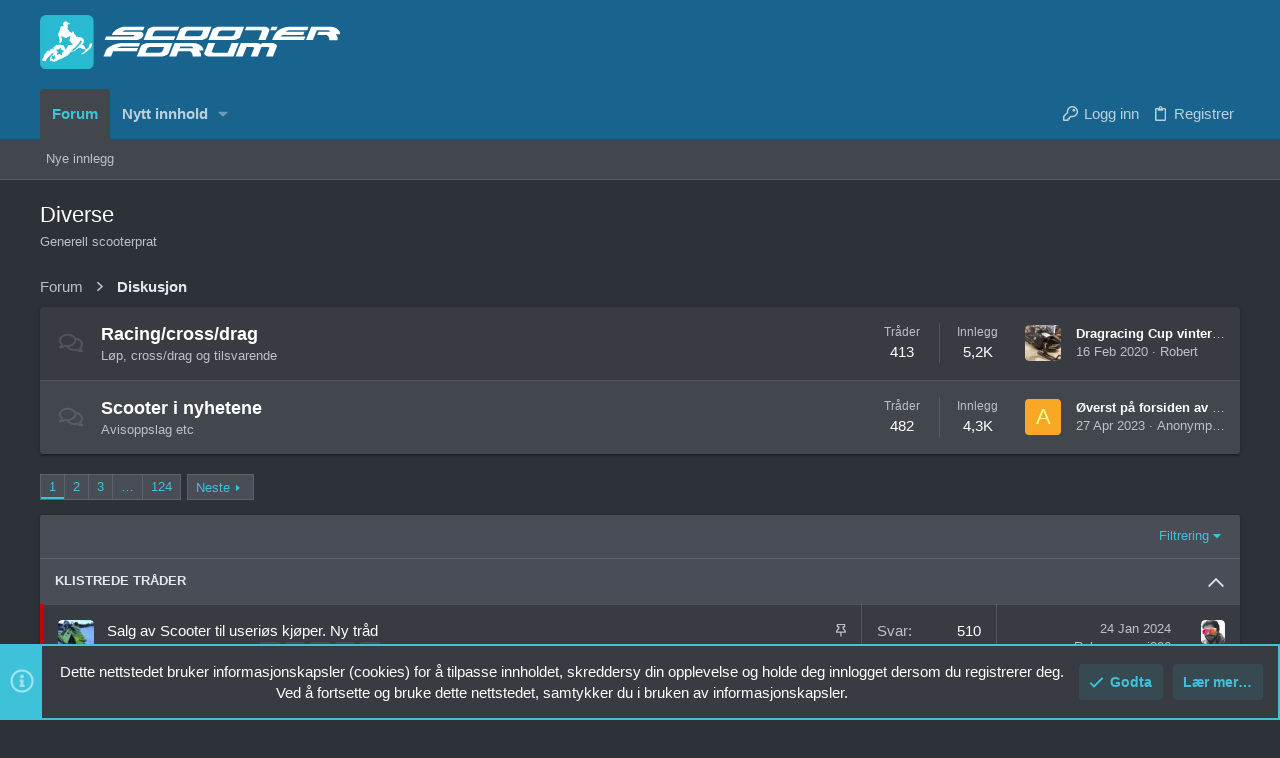

--- FILE ---
content_type: text/html; charset=utf-8
request_url: https://www.scooterforum.no/index.php?forums/diverse.8/
body_size: 41636
content:
<!DOCTYPE html>











	
	





	
	


















	





















	











	

































	



























	






	




































<html id="XF" lang="nb-NO" dir="LTR"
	  data-xf="2.3"
	  style="font-size: 62.5%;"
	  data-app="public"
	  data-template="forum_view"
	  data-container-key="node-8"
	  data-content-key="forum-8"
	  data-logged-in="false"
	  data-cookie-prefix="xf_"
	  data-csrf="1768981317,d4fe2fae27dce2258cfaa5d46f1b5050"
	  class="has-no-js template-forum_view  uix_page--fixed uix_hasSectionLinks  uix_hasCrumbs"
	  >
	<head>
		<meta charset="utf-8" />
		<title>Diverse | ScooterForum</title>
		<link rel="manifest" href="/webmanifest.php">
		
		<meta name="apple-mobile-web-app-title" content="ScooterForum">
		
			<link rel="apple-touch-icon" href="/data/assets/logo/scooterforum-192px.png">
			
		
		<meta http-equiv="X-UA-Compatible" content="IE=Edge" />
		<meta name="viewport" content="width=device-width, initial-scale=1, viewport-fit=cover">
		
		
			
				<meta name="theme-color" content="#18648f" />
				<meta name="msapplication-TileColor" content="rgb(24, 100, 143)">
			
		
		
		
			<link rel="apple-touch-icon" href="/data/assets/logo/scooterforum-192px.png">
		
		<meta name="apple-mobile-web-app-title" content="ScooterForum">

		
			<link rel="canonical" href="https://scooterforum.no/index.php?forums/diverse.8/" />
		
			<link rel="alternate" type="application/rss+xml" title="RSS feed for Diverse" href="/index.php?forums/diverse.8/index.rss" />
		
			<link rel="next" href="/index.php?forums/diverse.8/page-2" />
		

		
			
	
	
	<meta property="og:site_name" content="ScooterForum" />


		
		
			
	
	
	<meta property="og:type" content="website" />


		
		
			
	
	
	
		<meta property="og:title" content="Diverse" />
		<meta property="twitter:title" content="Diverse" />
	


		
		
			
	
	
	
		<meta name="description" content="Generell scooterprat" />
		<meta property="og:description" content="Generell scooterprat" />
		<meta property="twitter:description" content="Generell scooterprat" />
	


		
		
			
	
	
	<meta property="og:url" content="https://www.scooterforum.no/index.php?forums/diverse.8/" />


		
		
			
	
	
	
		<meta property="og:image" content="https://www.scooterforum.no/bilder/scooterforum-rounded.png" />
		<meta property="twitter:image" content="https://www.scooterforum.no/bilder/scooterforum-rounded.png" />
		<meta property="twitter:card" content="summary" />
	


		

		
	
	
	
	
	
		
	
	
	
	
	<link rel="stylesheet" href="/css.php?css=public%3Anormalize.css%2Cpublic%3Afa.css%2Cpublic%3Anormalize.css%2Cpublic%3Afa.css%2Cpublic%3Acore.less%2Cpublic%3Aapp.less&amp;s=36&amp;l=4&amp;d=1768812658&amp;k=15c67d4b02219f62bfe267f1b7c86f16cea4fca0" />
	
	

	
	
	

	<link rel="stylesheet" href="/css.php?css=public%3Aalnb_navigation.less%2Cpublic%3Anode_list.less%2Cpublic%3Anotices.less%2Cpublic%3Astructured_list.less%2Cpublic%3Auix.less%2Cpublic%3Auix_socialMedia.less%2Cpublic%3Aextra.less&amp;s=36&amp;l=4&amp;d=1768812658&amp;k=da1ce91ff8e0fa01ce64dadff0465563c8d0634c" />

	
	
		<script src="/js/xf/preamble.min.js?_v=5108320b"></script>
	
	
	<script src="/js/vendor/vendor-compiled.js?_v=5108320b" defer></script>
	<script src="/js/xf/core-compiled.js?_v=5108320b" defer></script>
	
	<script>
		XF.ready(() =>
		{
			XF.extendObject(true, XF.config, {
				// 
				userId: 0,
				enablePush: true,
				pushAppServerKey: 'BMn7CTCPp8Jkh9TQ/yD9Cjwu+lcQwaBwiYN+YrbrhqMjSbo/NTaIg5yJ8n/2BtQiUxxUD5RnfCMnc0wJKGRHBtg=',
				url: {
					fullBase: 'https://www.scooterforum.no/',
					basePath: '/',
					css: '/css.php?css=__SENTINEL__&s=36&l=4&d=1768812658',
					js: '/js/__SENTINEL__?_v=5108320b',
					icon: '/data/local/icons/__VARIANT__.svg?v=1768812658#__NAME__',
					iconInline: '/styles/fa/__VARIANT__/__NAME__.svg?v=5.15.3',
					keepAlive: '/index.php?login/keep-alive'
				},
				cookie: {
					path: '/',
					domain: '',
					prefix: 'xf_',
					secure: true,
					consentMode: 'simple',
					consented: ["optional","_third_party"]
				},
				cacheKey: 'f3ed7234243583f554e27d349fe769c5',
				csrf: '1768981317,d4fe2fae27dce2258cfaa5d46f1b5050',
				js: {"\/js\/themehouse\/uix_dark\/ripple.min.js?_v=5108320b":true,"\/js\/themehouse\/global\/20210125.min.js?_v=5108320b":true,"\/js\/themehouse\/uix_dark\/index.min.js?_v=5108320b":true,"\/js\/themehouse\/uix_dark\/vendor\/hover-intent\/hoverintent.min.js?_v=5108320b":true},
				fullJs: false,
				css: {"public:alnb_navigation.less":true,"public:node_list.less":true,"public:notices.less":true,"public:structured_list.less":true,"public:uix.less":true,"public:uix_socialMedia.less":true,"public:extra.less":true},
				time: {
					now: 1768981317,
					today: 1768950000,
					todayDow: 3,
					tomorrow: 1769036400,
					yesterday: 1768863600,
					week: 1768431600,
					month: 1767222000,
					year: 1767222000
				},
				style: {
					light: '',
					dark: '',
					defaultColorScheme: 'dark'
				},
				borderSizeFeature: '2px',
				fontAwesomeWeight: 'r',
				enableRtnProtect: true,
				
				enableFormSubmitSticky: true,
				imageOptimization: '0',
				imageOptimizationQuality: 0.85,
				uploadMaxFilesize: 2147483648,
				uploadMaxWidth: 1500,
				uploadMaxHeight: 1500,
				allowedVideoExtensions: ["m4v","mov","mp4","mp4v","mpeg","mpg","ogv","webm"],
				allowedAudioExtensions: ["mp3","opus","ogg","wav"],
				shortcodeToEmoji: true,
				visitorCounts: {
					conversations_unread: '0',
					alerts_unviewed: '0',
					total_unread: '0',
					title_count: true,
					icon_indicator: true
				},
				jsMt: {"xf\/action.js":"6aa3fc44","xf\/embed.js":"5094dcec","xf\/form.js":"37500885","xf\/structure.js":"6aa3fc44","xf\/tooltip.js":"37500885"},
				jsState: {},
				publicMetadataLogoUrl: 'https://www.scooterforum.no/bilder/scooterforum-rounded.png',
				publicPushBadgeUrl: 'https://www.scooterforum.no/bilder/scooterforum-rounded.png'
			})

			XF.extendObject(XF.phrases, {
				// 
				date_x_at_time_y:     "{date} kl {time}",
				day_x_at_time_y:      "{day} kl {time}",
				yesterday_at_x:       "I går kl {time}",
				x_minutes_ago:        "{minutes} min siden",
				one_minute_ago:       "1 min siden",
				a_moment_ago:         "For et øyeblikk siden",
				today_at_x:           "I dag kl {time}",
				in_a_moment:          "Om et øyeblikk",
				in_a_minute:          "Om ett minutt",
				in_x_minutes:         "Om {minutes} minutter",
				later_today_at_x:     "Senere i dag kl {time}",
				tomorrow_at_x:        "I morgen kl {time}",
				short_date_x_minutes: "{minutes}m",
				short_date_x_hours:   "{hours}t",
				short_date_x_days:    "{days}d",

				day0: "Søndag",
				day1: "Mandag",
				day2: "Tirsdag",
				day3: "Onsdag",
				day4: "Torsdag",
				day5: "Fredag",
				day6: "Lørdag",

				dayShort0: "Søn",
				dayShort1: "Man",
				dayShort2: "Tir",
				dayShort3: "Ons",
				dayShort4: "Tor",
				dayShort5: "Fre",
				dayShort6: "Lør",

				month0: "Jan",
				month1: "Feb",
				month2: "Mar",
				month3: "Apr",
				month4: "Mai",
				month5: "Jun",
				month6: "Jul",
				month7: "Aug",
				month8: "Sep",
				month9: "Okt",
				month10: "Nov",
				month11: "Des",

				active_user_changed_reload_page: "Den aktive brukeren er endret. Oppdater siden for den nyeste versjonen.",
				server_did_not_respond_in_time_try_again: "Serveren svarte ikke i tide. Vennligst prøv igjen.",
				oops_we_ran_into_some_problems: "Uffda! Det oppsto endel problemer her.",
				oops_we_ran_into_some_problems_more_details_console: "Uffda! Det oppsto noen problemer her. Prøv igjen senere. Du kan finne flere feilopplysninger i nettleserkonsollen.",
				file_too_large_to_upload: "Fila er for stor til å bli lastet opp.",
				uploaded_file_is_too_large_for_server_to_process: "Den opplastede filen er for stor til at serveren kan behandle den.",
				files_being_uploaded_are_you_sure: "Filer lastes fortsatt opp. Er du sikker på at du vil sende inn skjemaet?",
				attach: "Legg ved filer",
				rich_text_box: "Rik tekstboks",
				close: "Lukk",
				link_copied_to_clipboard: "Link kopiert til utklippstavlen.",
				text_copied_to_clipboard: "Teksten er kopiert til utklippstavlen.",
				loading: "Laster inn…",
				you_have_exceeded_maximum_number_of_selectable_items: "Du har overskredet maksimalt antall selekterbare objekter.",

				processing: "Prosesserer",
				'processing...': "Prosesserer…",

				showing_x_of_y_items: "Viser {count} av {total} oppføringer",
				showing_all_items: "Viser alle elementer",
				no_items_to_display: "Ingen elementer å vise",

				number_button_up: "Øke",
				number_button_down: "Avta",

				push_enable_notification_title: "Pushvarsler er aktivert ved ScooterForum",
				push_enable_notification_body: "Takk for at du aktiverte pushvarsler!",

				pull_down_to_refresh: "Trekk ned for å oppdatere",
				release_to_refresh: "Slipp for å oppdatere",
				refreshing: "Oppdaterer…"
			})
		})
	</script>
	
	<script src="/js/themehouse/uix_dark/ripple.min.js?_v=5108320b" defer></script>
<script src="/js/themehouse/global/20210125.min.js?_v=5108320b" defer></script>
<script src="/js/themehouse/uix_dark/index.min.js?_v=5108320b" defer></script>
<script src="/js/themehouse/uix_dark/vendor/hover-intent/hoverintent.min.js?_v=5108320b" defer></script>
<script>
XF.ready(() =>
{

	// detect android device. Added to fix the dark pixel bug https://github.com/Audentio/xf2theme-issues/issues/1055

	var ua = navigator.userAgent.toLowerCase();
	var isAndroid = ua.indexOf("android") > -1; //&& ua.indexOf("mobile");

	if(isAndroid) {
	document.querySelector("html").classList.add("device--isAndroid");
	}	

})
</script>
<script>
XF.ready(() =>
{

		
			var sidebar = document.querySelector('.p-body-sidebar');
			var backdrop = document.querySelector('.p-body-sidebar [data-ocm-class="offCanvasMenu-backdrop"]');
		
			var hasSidebar = document.querySelector('.p-body-sidebar') !== null;
			var hasBackdrop = document.querySelector('.p-body-sidebar [data-ocm-class="offCanvasMenu-backdrop"]') !== null;
			var sidebarTrigger = document.querySelector('.uix_sidebarCanvasTrigger') !== null;
			var sidebarInner = document.querySelector('.uix_sidebarCanvasTrigger') !== null;
			
			if (sidebarTrigger) {
				document.querySelector('.uix_sidebarCanvasTrigger').addEventListener("click", (e) => {
					e.preventDefault();

					sidebar.style.display = "block";;
					window.setTimeout(function() {
						sidebar.classList.add('offCanvasMenu');
						sidebar.classList.add('offCanvasMenu--blocks');
						sidebar.classList.add('is-active');
						sidebar.classList.add('is-transitioning');
						document.querySelector('body').classList.add('sideNav--open');
					}, 50);
		
					if (hasSidebar) {
						window.setTimeout(function() {
							sidebar.classList.remove('is-transitioning');
						}, 250);
					}
		
					if (sidebarInner) {
						document.querySelector('.uix_sidebarInner').classList.add('offCanvasMenu-content');
						backdrop.classList.add('offCanvasMenu-backdrop');
						document.querySelector('body').classList.add('is-modalOpen');
					}
				})
			}
			if (hasBackdrop) {
				backdrop.addEventListener("click", (e) => {
					sidebar.classList.add('is-transitioning');
					sidebar.classList.remove('is-active');

					window.setTimeout(function() {
						sidebar.classList.remove('offCanvasMenu');
						sidebar.classList.remove('offCanvasMenu--blocks');
						sidebar.classList.remove('is-transitioning');
						document.querySelector('.uix_sidebarInner').classList.remove('offCanvasMenu-content');
						backdrop.classList.remove('offCanvasMenu-backdrop');
						document.querySelector('body').classList.remove('is-modalOpen');
						sidebar.style.display="";
					}, 250);
				});
			}
		
	
})
</script>
<script>
XF.ready(() =>
{

	/****** OFF CANVAS ******/

    var panels = {
        navigation: {
            position: 1,
        },
        account: {
            position: 2,
        },
        inbox: {
            position: 3,
        },
        alerts: {
            position: 4,
        },
    };

    var tabsContainer = document.querySelector(".sidePanel__tabs");

    var activeTab = "navigation";

    var activeTabPosition = panels[activeTab].position;

    function generateDirections() {
        var tabPanels = document.querySelectorAll(".sidePanel__tabPanel");
        tabPanels.forEach(function (tabPanel) {
            var tabPosition = tabPanel.getAttribute("data-content");
            var activeTabPosition = panels[activeTab].position;

            if (tabPosition != activeTab) {
                if (panels[tabPosition].position < activeTabPosition) {
                    tabPanel.classList.add("is-left");
                }

                if (panels[tabPosition].position > activeTabPosition) {
                    tabPanel.classList.add("is-right");
                }
            }
        });
    }

    generateDirections();

	if (tabsContainer) {
		var sidePanelTabs = tabsContainer.querySelectorAll(".sidePanel__tab");
	}
	
	if (sidePanelTabs && sidePanelTabs.length > 0) {
		sidePanelTabs.forEach(function (tab) {
			tab.addEventListener("click", function () {
				sidePanelTabs.forEach(function (tab) {
					tab.classList.remove("sidePanel__tab--active");
				});
				this.classList.add("sidePanel__tab--active");

				activeTab = this.getAttribute("data-attr");

				var tabPanels = document.querySelectorAll(".sidePanel__tabPanel");
				tabPanels.forEach(function (tabPanel) {
					tabPanel.classList.remove("is-active");
				});

				var activeTabPanel = document.querySelector(
					'.sidePanel__tabPanel[data-content="' + activeTab + '"]'
				);
				activeTabPanel.classList.add("is-active");

				var tabPanels = document.querySelectorAll(".sidePanel__tabPanel");
				tabPanels.forEach(function (tabPanel) {
					tabPanel.classList.remove("is-left", "is-right");
				});

				generateDirections();
			});
		});
	}
	
})
</script>
<script>
XF.ready(() =>
{


	/******** extra info post toggle ***********/
	
    XF.thThreadsUserExtraTrigger = {
        eventNameSpace: 'XFthThreadsUserExtraTrigger',

        init: function(e) {},

        click: function(e) {
            var target = e.target;
            var parent = target.closest('.message-user');
            var triggerContainer = target.parentElement.closest('.thThreads__userExtra--toggle');
            var container = triggerContainer.previousElementSibling;
            var child = container.querySelector('.message-userExtras');
            var eleHeight = child.offsetHeight;

            if (parent.classList.contains('userExtra--expand')) {
                container.style.height = eleHeight + 'px';
                parent.classList.toggle('userExtra--expand');
                setTimeout(function() {
                    container.style.height = '0';
                    setTimeout(function() {
                        container.style.height = '';
                    }, 200);
                }, 17);
            } else {
                container.style.height = eleHeight + 'px';
                setTimeout(function() {
                    parent.classList.toggle('userExtra--expand');
                    container.style.height = '';
                }, 200);
            }
        }
    };

    document.body.addEventListener('click', function(event) {
        var target = event.target;
        if (target.matches('.thThreads__userExtra--trigger')) {
            XF.thThreadsUserExtraTrigger.click(event);
        }
    });
	
	
})
</script>
<script>
XF.ready(() =>
{


	/******** Backstretch images ***********/

		


})
</script>
<script>
XF.ready(() =>
{


	// sidenav canvas blur fix

    document.querySelectorAll('.p-body-sideNavTrigger .button').forEach(function (button) {
        button.addEventListener('click', function () {
            document.body.classList.add('sideNav--open');
        });
    });

    document.querySelectorAll("[data-ocm-class='offCanvasMenu-backdrop']").forEach(function (backdrop) {
        backdrop.addEventListener('click', function () {
            document.body.classList.remove('sideNav--open');
        });
    });

    document.addEventListener('editor:start', function (event) {
        if (typeof event !== 'undefined' && typeof event.target !== 'undefined') {
            var ele = event.target;
            if (event?.target) {
				var ele = event.target;
				if (!ele.classList==undefined) {
					if (ele.classList.contains('js-editor')) {
						var wrapper = ele.closest('.message-editorWrapper');
						if (wrapper) {
							setTimeout(function () {
								var innerEle = wrapper.querySelector('.fr-element');
								if (innerEle) {
									innerEle.addEventListener('focus', function (e) {
										document.documentElement.classList.add('uix_editor--focused');
									});
									innerEle.addEventListener('blur', function (e) {
										document.documentElement.classList.remove('uix_editor--focused');
									});
								}
							}, 0);
						}
					}
				}
			}
        }
    });

})
</script>
<script>
XF.ready(() =>
{

	// off canvas menu closer keyboard shortcut
    document.body.addEventListener('keyup', function (e) {
        switch (e.key) {
            case 'Escape':
                var offCanvasMenu = document.querySelector('.offCanvasMenu.is-active');
                if (offCanvasMenu) {
                    var backdrop = offCanvasMenu.querySelector('.offCanvasMenu-backdrop');
                    if (backdrop) {
                        backdrop.click();
                    }
                }
                return;
        }
    });
	
})
</script>
<script>
XF.ready(() =>
{

    let uixMegaHovered = false;
    const navEls = document.querySelectorAll('.uix-navEl--hasMegaMenu');
    const pNav = document.querySelector('.p-nav');
    let menu;

    function handleMouseOver() {
        if (uixMegaHovered) {
            menu = this.getAttribute('data-nav-id');
            pNav.classList.add('uix_showMegaMenu');

            document.querySelectorAll('.uix_megaMenu__content').forEach(function (content) {
                content.classList.remove('uix_megaMenu__content--active');
            });

            document
                .querySelector('.uix_megaMenu__content--' + menu)
                .classList.add('uix_megaMenu__content--active');
        }
    }

    function handleMouseEnter() {
        uixMegaHovered = true;
    }

    function handleMouseLeave() {
        pNav.classList.remove('uix_showMegaMenu');
        uixMegaHovered = false;
    }

    navEls.forEach(function (navEl) {
        navEl.addEventListener('mouseover', handleMouseOver);
    });

    pNav.addEventListener('mouseenter', handleMouseEnter);
    pNav.addEventListener('mouseleave', handleMouseLeave);
	
})
</script>
<script>
XF.ready(() =>
{

			setTimeout(function() {
				var doc = document.querySelector('html');
				editor = XF.getEditorInContainer(doc);
				if (!!editor && !!editor.ed) {
					editor.ed.events.on('focus', function() {
						if (document.querySelector('.uix_fabBar')) {
							var fabBar = document.querySelector('.uix_fabBar');
							fabBar.style.display = 'none';
						}
						
					});
					editor.ed.events.on('blur', function() {
						if (document.querySelector('.uix_fabBar')) {
							var fabBar = document.querySelector('.uix_fabBar');
							fabBar.style.display = '';
						}
					});
				}
			}, 100);
	
})
</script>
<script>
XF.ready(() =>
{

document.addEventListener('ajax:complete', function(e) {
		
	if (typeof e.detail == 'undefined') {
		return;
		}
    var xhr = e.detail[0];
    var status = e.detail[1];

    var data = xhr.responseJSON;
    if (!data) {
        return;
    }
    if (data.visitor) {
        var totalUnreadBadge = document.querySelector('.js-uix_badge--totalUnread');
        if (totalUnreadBadge) {
            totalUnreadBadge.dataset.badge = data.visitor.total_unread;
        }
    }
});
	
})
</script>

	
	

	



<script src="/js/themehouse/uix_dark/defer.min.js?_v=5108320b" defer></script>


	
<script src="/js/themehouse/uix_dark/deferFab.min.js?_v=5108320b" defer></script>



	
<script src="/js/themehouse/uix_dark/deferWidthToggle.min.js?_v=5108320b" defer></script>







	



	
	
	
	

	

	

	



	

	

	
	
	
	


		
			<link rel="icon" type="image/png" href="https://www.scooterforum.no/favicon-32x32.png" sizes="32x32" />
		
		
			<link rel="apple-touch-icon" href="https://www.scooterforum.no/bilder/scooterforum-rounded.png" />
		
		
	<script async src="https://www.googletagmanager.com/gtag/js?id=UA-24023682-1"></script>
	<script>
		window.dataLayer = window.dataLayer || [];
		function gtag(){dataLayer.push(arguments);}
		gtag('js', new Date());
		gtag('config', 'UA-24023682-1', {
			// 
			
			
		});
	</script>


		

		

	</head>

	<body data-template="forum_view">
		<style>
	.p-pageWrapper .p-navSticky {
		top: 0 !important;
	}

	

	
	

	
	
	
		
	

	

	

		
		
		.uix_mainTabBar {top: 0px !important;}
		.uix_stickyBodyElement:not(.offCanvasMenu) {
			top: 20px !important;
			min-height: calc(100vh - 20px) !important;
		}
		.uix_sidebarInner .uix_sidebar--scroller {margin-top: 20px;}
		.uix_sidebarInner {margin-top: -20px;}
		.p-body-sideNavInner .uix_sidebar--scroller {margin-top: 20px;}
		.p-body-sideNavInner {margin-top: -20px;}
		.uix_stickyCategoryStrips {top: 20px !important;}
		#XF .u-anchorTarget {
			height: 20px;
			margin-top: -20px;
		}
	
		

		
			@media (max-width: 900px) {
		
				.p-sectionLinks {display: none;}

				

				.uix_mainTabBar {top: 0px !important;}
				.uix_stickyBodyElement:not(.offCanvasMenu) {
					top: 20px !important;
					min-height: calc(100vh - 20px) !important;
				}
				.uix_sidebarInner .uix_sidebar--scroller {margin-top: 20px;}
				.uix_sidebarInner {margin-top: -20px;}
				.p-body-sideNavInner .uix_sidebar--scroller {margin-top: 20px;}
				.p-body-sideNavInner {margin-top: -20px;}
				.uix_stickyCategoryStrips {top: 20px !important;}
				#XF .u-anchorTarget {
					height: 20px;
					margin-top: -20px;
				}

				
		
			}
		
	

	.uix_sidebarNav .uix_sidebar--scroller {max-height: calc(100vh - 20px);}
	
	
</style>


		<div id="jumpToTop"></div>

		

		<div class="uix_pageWrapper--fixed">
			<div class="p-pageWrapper" id="top">

				
					
	
	



					

					

					
						
						
							<header class="p-header" id="header">
								<div class="p-header-inner">
									
						
							<div class="p-header-content">
								
									
										
	
	<div class="p-header-logo p-header-logo--image">
		<a class="uix_logo" href="/index.php">
			
				

	

	
		
		

		
	

	

	<picture data-variations="{&quot;default&quot;:{&quot;1&quot;:&quot;\/bilder\/scooterforum.svg&quot;,&quot;2&quot;:null}}">
		
		
		

		

		<img src="/bilder/scooterforum.svg"  width="" height="" alt="ScooterForum"  />
	</picture>


				
		</a>
		
			<a class="uix_logoSmall" href="/index.php">
				

	

	
		
		

		
	

	

	<picture data-variations="{&quot;default&quot;:{&quot;1&quot;:&quot;\/bilder\/scooterforum-rounded.png&quot;,&quot;2&quot;:null}}">
		
		
		

		

		<img src="/bilder/scooterforum-rounded.png"  width="" height="" alt="ScooterForum"  />
	</picture>


			</a>
		
	</div>


									

									
								
							</div>
						
					
								</div>
							</header>
						
					
					

					
					
					

					
						
						<nav class="p-nav">
							<div class="p-nav-inner">
								
									
									
										
									
									<button type="button" class="button button--plain p-nav-menuTrigger  badgeContainer" data-badge="0" data-xf-click="off-canvas" data-menu=".js-headerOffCanvasMenu" role="button" tabindex="0" aria-label="Meny"><span class="button-text">
										<i aria-hidden="true"></i>
									</span></button>
									
								

								
	
	<div class="p-header-logo p-header-logo--image">
		<a class="uix_logo" href="/index.php">
			
				

	

	
		
		

		
	

	

	<picture data-variations="{&quot;default&quot;:{&quot;1&quot;:&quot;\/bilder\/scooterforum.svg&quot;,&quot;2&quot;:null}}">
		
		
		

		

		<img src="/bilder/scooterforum.svg"  width="" height="" alt="ScooterForum"  />
	</picture>


				
		</a>
		
			<a class="uix_logoSmall" href="/index.php">
				

	

	
		
		

		
	

	

	<picture data-variations="{&quot;default&quot;:{&quot;1&quot;:&quot;\/bilder\/scooterforum-rounded.png&quot;,&quot;2&quot;:null}}">
		
		
		

		

		<img src="/bilder/scooterforum-rounded.png"  width="" height="" alt="ScooterForum"  />
	</picture>


			</a>
		
	</div>



								
									
										<div class="p-nav-scroller hScroller" data-xf-init="h-scroller" data-auto-scroll=".p-navEl.is-selected">
											<div class="hScroller-scroll">
												<ul class="p-nav-list js-offCanvasNavSource">
													
														<li>
															
	<div class="p-navEl u-ripple is-selected" data-has-children="true">
		
			
				
	
	<a href="/index.php"
			class="p-navEl-link p-navEl-link--splitMenu "
			
			
			data-nav-id="forums"><span>Forum</span></a>

				
					<a data-xf-key="1"
					   data-xf-click="menu"
					   data-menu-pos-ref="< .p-navEl"
					   class="p-navEl-splitTrigger"
					   role="button"
					   tabindex="0"
					   aria-label="Bytt utvidet"
					   aria-expanded="false"
					   aria-haspopup="true">
					</a>
				
				
			
				
					<div class="menu menu--structural" data-menu="menu" aria-hidden="true">
						<div class="menu-content">
							
								
	
	
	<a href="/index.php?whats-new/posts/"
			class="menu-linkRow u-ripple u-indentDepth0 js-offCanvasCopy "
			
			
			data-nav-id="newPosts"><span>Nye innlegg</span></a>

	

							
						</div>
					</div>
				
			
			
			
		
			
	
</div>

														</li>
													
														<li>
															
	<div class="p-navEl u-ripple " data-has-children="true">
		
			
				
	
	<a href="/index.php?whats-new/"
			class="p-navEl-link p-navEl-link--splitMenu "
			
			
			data-nav-id="whatsNew"><span>Nytt innhold</span></a>

				
					<a data-xf-key="2"
					   data-xf-click="menu"
					   data-menu-pos-ref="< .p-navEl"
					   class="p-navEl-splitTrigger"
					   role="button"
					   tabindex="0"
					   aria-label="Bytt utvidet"
					   aria-expanded="false"
					   aria-haspopup="true">
					</a>
				
				
			
				
					<div class="menu menu--structural" data-menu="menu" aria-hidden="true">
						<div class="menu-content">
							
								
	
	
	<a href="/index.php?featured/"
			class="menu-linkRow u-ripple u-indentDepth0 js-offCanvasCopy "
			
			
			data-nav-id="featured"><span>Fremhevet innhold</span></a>

	

							
								
	
	
	<a href="/index.php?whats-new/posts/"
			class="menu-linkRow u-ripple u-indentDepth0 js-offCanvasCopy "
			 rel="nofollow"
			
			data-nav-id="whatsNewPosts"><span>Nye innlegg</span></a>

	

							
								
	
	
	<a href="/index.php?whats-new/latest-activity"
			class="menu-linkRow u-ripple u-indentDepth0 js-offCanvasCopy "
			 rel="nofollow"
			
			data-nav-id="latestActivity"><span>Nyeste aktivitet</span></a>

	

							
						</div>
					</div>
				
			
			
			
		
			
	
</div>

														</li>
													
												</ul>
											</div>
										</div>
									

									
								

								
	


								
									<div class="p-nav-opposite">
										
											
		
			
				
					<div class="p-navgroup p-account p-navgroup--guest">
						
							
								
	
		
		
	
		
			<a href="/index.php?login/" class="p-navgroup-link p-navgroup-link--textual p-navgroup-link--logIn" data-xf-click="menu" tabindex="0" aria-expanded="false" aria-haspopup="true">
				<i></i>
				<span class="p-navgroup-linkText">Logg inn</span>
			</a>
			<div class="menu menu--structural menu--medium" data-menu="menu" aria-hidden="true" data-href="/index.php?login/"></div>
		
	
	
		
			<a href="/index.php?register/" class="p-navgroup-link u-ripple p-navgroup-link--textual p-navgroup-link--register" data-xf-click="overlay" data-follow-redirects="on">
				<i></i>
				<span class="p-navgroup-linkText">Registrer</span>
			</a>
		
	

	

							
						
					</div>
				
				
					<div class="p-navgroup p-discovery p-discovery--noSearch">
						
							
	
		
	<a href="/index.php?whats-new/"
	   

	class="p-navgroup-link p-navgroup-link--iconic p-navgroup-link--whatsnew"

	   title="Nytt innhold">
		<i aria-hidden="true"></i>
		<span class="p-navgroup-linkText">Nytt innhold</span>
	</a>

	

							
	
		
		
	
	

						
					</div>
				
				
	

			
		
	
											
	
		
	

	

										
									</div>
								
							</div>
							
						</nav>
					
						
		
			<div class="p-sectionLinks">
				<div class="pageContent">
					
						
							
								
								
								<div class="p-sectionLinks-inner hScroller" data-xf-init="h-scroller">
									<div class="hScroller-scroll">
										<ul class="p-sectionLinks-list">
											
												<li>
													
	<div class="p-navEl u-ripple " >
		
			
				
	
	<a href="/index.php?whats-new/posts/"
			class="p-navEl-link  "
			
			data-xf-key="alt+1"
			data-nav-id="newPosts"><span>Nye innlegg</span></a>

				
				
			
			
			
		
			
	
</div>

												</li>
											
										</ul>
									</div>
								</div>
							
							
						
					
				</div>
			</div>
			
	
					

					

					
	

					
	

					
	

					
	

					
				

				
				<div class="offCanvasMenu offCanvasMenu--nav js-headerOffCanvasMenu" data-menu="menu" aria-hidden="true" data-ocm-builder="navigation">
					<div class="offCanvasMenu-backdrop" data-menu-close="true"></div>
					<div class="offCanvasMenu-content">
						
						<div class="sidePanel sidePanel--nav sidePanel--visitor">
	<div class="sidePanel__tabPanels">
		
		<div data-content="navigation" class="is-active sidePanel__tabPanel js-navigationTabPanel">
			
							<div class="offCanvasMenu-header">
								Meny
								<a class="offCanvasMenu-closer" data-menu-close="true" role="button" tabindex="0" aria-label="Lukk"></a>
							</div>
							
							<div class="js-offCanvasNavTarget"></div>
							
							
						
		</div>
		
		
		
	</div>
</div>

						
						<div class="offCanvasMenu-installBanner js-installPromptContainer" style="display: none;" data-xf-init="install-prompt">
							<div class="offCanvasMenu-installBanner-header">Installer appen</div>
							<button type="button" class="button js-installPromptButton"><span class="button-text">Installér</span></button>
							<template class="js-installTemplateIOS">
								<div class="js-installTemplateContent">
									<div class="overlay-title">Slik installerer du appen på iOS</div>
									<div class="block-body">
										<div class="block-row">
											<p>
												Følg med på videoen nedenfor for å se hvordan du installerer nettstedet vårt som en nettapp på startskjermen.
											</p>
											<p style="text-align: center">
												<video src="/styles/default/xenforo/add_to_home.mp4"
													width="280" height="480" autoplay loop muted playsinline></video>
											</p>
											<p>
												<small><strong>Notat:</strong> Denne funksjonen er kanskje ikke tilgjengelig i enkelte nettlesere.</small>
											</p>
										</div>
									</div>
								</div>
							</template>
						</div>
					</div>
				</div>

				
	
		
	
		
			<div class="p-body-header">
				<div class="pageContent">
					
						
							<div class="uix_headerInner">
								
									
										<div class="p-title ">
											
												
													<h1 class="p-title-value">Diverse</h1>
												
											
										</div>
									

									
										<div class="p-description">Generell scooterprat</div>
									
								
							</div>
						
						
					
				</div>
			</div>
		
	

	


				<div class="p-body">

					

					<div class="p-body-inner ">
						
						<!--XF:EXTRA_OUTPUT-->


						
	
		
	
		

		
	

	


						
	


						
	


						
	
		
	
	
	
		<div class="breadcrumb ">
			<div class="pageContent">
				
					
						
							<ul class="p-breadcrumbs "
								itemscope itemtype="https://schema.org/BreadcrumbList">
								
									
		

		
		
		

			
			
			
	<li itemprop="itemListElement" itemscope itemtype="https://schema.org/ListItem">
		<a href="/index.php" itemprop="item">
			
				<span itemprop="name">Forum</span>
			
		</a>
		<meta itemprop="position" content="1" />
	</li>

		
		
			
			
	<li itemprop="itemListElement" itemscope itemtype="https://schema.org/ListItem">
		<a href="/index.php#diskusjon.3" itemprop="item">
			
				<span itemprop="name">Diskusjon</span>
			
		</a>
		<meta itemprop="position" content="2" />
	</li>

		
	
								
							</ul>
						
					
				
			</div>
		</div>
	

	

	


						
	


						
	<noscript class="js-jsWarning"><div class="blockMessage blockMessage--important blockMessage--iconic u-noJsOnly">JavaScript er deaktivert. For en bedre opplevelse, vennligst aktiver JavaScript i nettleseren din før du fortsetter.</div></noscript>

						
	<div class="blockMessage blockMessage--important blockMessage--iconic js-browserWarning" style="display: none">Du bruker en utdatert nettleser. Det kan ikke vise dette eller andre nettsteder på riktig måte.<br />Du bør oppgradere eller bruke en <a href="https://www.google.com/chrome/" target="_blank" rel="noopener">alternativ nettleser</a>.</div>



						<div uix_component="MainContainer" class="uix_contentWrapper">

							
	


							
							
	

							
	

							
	

							
	


							<div class="p-body-main  ">
								
								

								
	

								<div uix_component="MainContent" class="p-body-content">
									<!-- ABOVE MAIN CONTENT -->
									
	

									
	

									
	

									
	

									
	

									<div class="p-body-pageContent">
										
	

										
	

										
	

										
	

										
	

										









	
	
	






	

	
		
	










	
	
	
		
	
		
	

	

	<div class="block uix_nodeList block--category ">
		
		<div class="block-container">
			
			<div class="uix_block-body--outer">
				<div class="block-body">
					
	
	
		
	
	
	
		
	

	<div class="node node--id9 node--depth2 node--forum node--read">
		<div class="node-body">
			<span class="node-icon" aria-hidden="true">
				<i class="fa--xf far fa-comments "><svg xmlns="http://www.w3.org/2000/svg" role="img" aria-hidden="true" ><use href="/data/local/icons/regular.svg?v=1768812658#comments"></use></svg></i>
			</span>
			<div class="node-main js-nodeMain">
				
				
				<h3 class="node-title">
					<a href="/index.php?forums/racing-cross-drag.9/" data-xf-init="" data-shortcut="node-description">Racing/cross/drag</a>
					
				</h3>
				
					<div class="node-description ">Løp, cross/drag og tilsvarende</div>
				

				<div class="node-meta">
					
						<div class="node-statsMeta">
							<dl class="pairs pairs--inline">
								
									<dt><i class="fa--xf far fa-comment "><svg xmlns="http://www.w3.org/2000/svg" role="img" aria-hidden="true" ><use href="/data/local/icons/regular.svg?v=1768812658#comment"></use></svg></i></dt>
									
								<dd>413</dd>
							</dl>
							<dl class="pairs pairs--inline">
								
									<dt><i class="fa--xf far fa-comments "><svg xmlns="http://www.w3.org/2000/svg" role="img" aria-hidden="true" ><use href="/data/local/icons/regular.svg?v=1768812658#comments"></use></svg></i></dt>
									
								<dd>5,2K</dd>
							</dl>
						</div>
					

					
						
	
	

					
				</div>

				

				
			</div>

			
				<div class="node-stats">
					<dl class="pairs pairs--rows">
						<dt>Tråder</dt>
						<dd>413</dd>
					</dl>
					<dl class="pairs pairs--rows">
						<dt>Innlegg</dt>
						<dd>5,2K</dd>
					</dl>
				</div>
			

			<div class="node-extra">
				
					<div class="node-extra-icon">
						
							<a href="/index.php?members/robert.1378/" class="avatar avatar--xs" data-user-id="1378" data-xf-init="member-tooltip">
			<img src="/data/avatars/s/1/1378.jpg?1612904033" srcset="/data/avatars/m/1/1378.jpg?1612904033 2x" alt="Robert" class="avatar-u1378-s" width="48" height="48" loading="lazy" /> 
		</a>
						
					</div>
					<div class="uix_nodeExtra__rows">
						<div class="node-extra-row">
							
								<a href="/index.php?threads/dragracing-cup-vinteren-2020-sverige-byacupen.44962/post-436634" class="node-extra-title" title="Dragracing Cup vinteren 2020 Sverige (BYACUPEN)">Dragracing Cup vinteren 2020 Sverige (BYACUPEN)</a>
							
						</div>
						<div class="node-extra-row">
							<ul class="listInline listInline--bullet">
								<li><time  class="node-extra-date u-dt" dir="auto" datetime="2020-02-16T20:02:10+0100" data-timestamp="1581879730" data-date="16 Feb 2020" data-time="20:02" data-short="Feb &#039;20" title="16 Feb 2020 kl 20:02">16 Feb 2020</time></li>
								
									<li class="node-extra-user"><a href="/index.php?members/robert.1378/" class="username " dir="auto" data-user-id="1378" data-xf-init="member-tooltip">Robert</a></li>
								
							</ul>
						</div>
					</div>
					
			</div>


		</div>
	</div>

	


	

	
		
	
	
	
		
	

	<div class="node node--id11 node--depth2 node--forum node--read">
		<div class="node-body">
			<span class="node-icon" aria-hidden="true">
				<i class="fa--xf far fa-comments "><svg xmlns="http://www.w3.org/2000/svg" role="img" aria-hidden="true" ><use href="/data/local/icons/regular.svg?v=1768812658#comments"></use></svg></i>
			</span>
			<div class="node-main js-nodeMain">
				
				
				<h3 class="node-title">
					<a href="/index.php?forums/scooter-i-nyhetene.11/" data-xf-init="" data-shortcut="node-description">Scooter i nyhetene</a>
					
				</h3>
				
					<div class="node-description ">Avisoppslag etc</div>
				

				<div class="node-meta">
					
						<div class="node-statsMeta">
							<dl class="pairs pairs--inline">
								
									<dt><i class="fa--xf far fa-comment "><svg xmlns="http://www.w3.org/2000/svg" role="img" aria-hidden="true" ><use href="/data/local/icons/regular.svg?v=1768812658#comment"></use></svg></i></dt>
									
								<dd>482</dd>
							</dl>
							<dl class="pairs pairs--inline">
								
									<dt><i class="fa--xf far fa-comments "><svg xmlns="http://www.w3.org/2000/svg" role="img" aria-hidden="true" ><use href="/data/local/icons/regular.svg?v=1768812658#comments"></use></svg></i></dt>
									
								<dd>4,3K</dd>
							</dl>
						</div>
					

					
						
	
	

					
				</div>

				

				
			</div>

			
				<div class="node-stats">
					<dl class="pairs pairs--rows">
						<dt>Tråder</dt>
						<dd>482</dd>
					</dl>
					<dl class="pairs pairs--rows">
						<dt>Innlegg</dt>
						<dd>4,3K</dd>
					</dl>
				</div>
			

			<div class="node-extra">
				
					<div class="node-extra-icon">
						
							<a href="/index.php?members/anonympudding.11751/" class="avatar avatar--xs avatar--default avatar--default--dynamic" data-user-id="11751" data-xf-init="member-tooltip" style="background-color: #f9a825; color: #ffff8d">
			<span class="avatar-u11751-s" role="img" aria-label="Anonympudding">A</span> 
		</a>
						
					</div>
					<div class="uix_nodeExtra__rows">
						<div class="node-extra-row">
							
								<a href="/index.php?threads/%C3%98verst-p%C3%A5-forsiden-av-vg.47044/post-448597" class="node-extra-title" title="Øverst på forsiden av VG..">Øverst på forsiden av VG..</a>
							
						</div>
						<div class="node-extra-row">
							<ul class="listInline listInline--bullet">
								<li><time  class="node-extra-date u-dt" dir="auto" datetime="2023-04-27T00:17:59+0200" data-timestamp="1682547479" data-date="27 Apr 2023" data-time="00:17" data-short="Apr &#039;23" title="27 Apr 2023 kl 00:17">27 Apr 2023</time></li>
								
									<li class="node-extra-user"><a href="/index.php?members/anonympudding.11751/" class="username " dir="auto" data-user-id="11751" data-xf-init="member-tooltip">Anonympudding</a></li>
								
							</ul>
						</div>
					</div>
					
			</div>


		</div>
	</div>

	


	

	

				</div>
			</div>
		</div>
	</div>
	








<div class="block " data-xf-init="" data-type="thread" data-href="/index.php?inline-mod/">

	<div class="block-outer"><div class="block-outer-main"><nav class="pageNavWrapper pageNavWrapper--mixed ">



<div class="pageNav  pageNav--skipEnd">
	

	<ul class="pageNav-main">
		

	
		<li class="pageNav-page pageNav-page--current "><a href="/index.php?forums/diverse.8/">1</a></li>
	


		

		
			

	
		<li class="pageNav-page pageNav-page--later"><a href="/index.php?forums/diverse.8/page-2">2</a></li>
	

		
			

	
		<li class="pageNav-page pageNav-page--later"><a href="/index.php?forums/diverse.8/page-3">3</a></li>
	

		

		
			
				<li class="pageNav-page pageNav-page--skip pageNav-page--skipEnd">
					<a data-xf-init="tooltip" title="Gå til side"
						data-xf-click="menu"
						role="button" tabindex="0" aria-expanded="false" aria-haspopup="true">…</a>
					

	<div class="menu menu--pageJump" data-menu="menu" aria-hidden="true">
		<div class="menu-content">
			<h4 class="menu-header">Gå til side</h4>
			<div class="menu-row" data-xf-init="page-jump" data-page-url="/index.php?forums/diverse.8/page-%page%">
				<div class="inputGroup inputGroup--numbers">
					<div class="inputGroup inputGroup--numbers inputNumber" data-xf-init="number-box"><input type="number" pattern="\d*" class="input input--number js-numberBoxTextInput input input--numberNarrow js-pageJumpPage" value="4"  min="1" max="124" step="1" required="required" data-menu-autofocus="true" /></div>
					<span class="inputGroup-text"><button type="button" class="button js-pageJumpGo"><span class="button-text">Utfør</span></button></span>
				</div>
			</div>
		</div>
	</div>

				</li>
			
		

		

	
		<li class="pageNav-page "><a href="/index.php?forums/diverse.8/page-124">124</a></li>
	

	</ul>

	
		<a href="/index.php?forums/diverse.8/page-2" class="pageNav-jump pageNav-jump--next">Neste</a>
	
</div>

<div class="pageNavSimple">
	

	<a class="pageNavSimple-el pageNavSimple-el--current"
		data-xf-init="tooltip" title="Gå til side"
		data-xf-click="menu" role="button" tabindex="0" aria-expanded="false" aria-haspopup="true">
		1 av 124
	</a>
	

	<div class="menu menu--pageJump" data-menu="menu" aria-hidden="true">
		<div class="menu-content">
			<h4 class="menu-header">Gå til side</h4>
			<div class="menu-row" data-xf-init="page-jump" data-page-url="/index.php?forums/diverse.8/page-%page%">
				<div class="inputGroup inputGroup--numbers">
					<div class="inputGroup inputGroup--numbers inputNumber" data-xf-init="number-box"><input type="number" pattern="\d*" class="input input--number js-numberBoxTextInput input input--numberNarrow js-pageJumpPage" value="1"  min="1" max="124" step="1" required="required" data-menu-autofocus="true" /></div>
					<span class="inputGroup-text"><button type="button" class="button js-pageJumpGo"><span class="button-text">Utfør</span></button></span>
				</div>
			</div>
		</div>
	</div>


	
		<a href="/index.php?forums/diverse.8/page-2" class="pageNavSimple-el pageNavSimple-el--next">
			Neste <i aria-hidden="true"></i>
		</a>
		<a href="/index.php?forums/diverse.8/page-124"
			class="pageNavSimple-el pageNavSimple-el--last"
			data-xf-init="tooltip" title="Siste">
			<i aria-hidden="true"></i> <span class="u-srOnly">Siste</span>
		</a>
	
</div>

</nav>



</div></div>

	<div class="block-container uix_discussionList">

		
			<div class="block-filterBar">
				<div class="filterBar">
					

					<a class="filterBar-menuTrigger" data-xf-click="menu" role="button" tabindex="0" aria-expanded="false" aria-haspopup="true">Filtrering</a>
					<div class="menu menu--wide" data-menu="menu" aria-hidden="true"
						data-href="/index.php?forums/diverse.8/filters"
						data-load-target=".js-filterMenuBody">
						<div class="menu-content">
							<h4 class="menu-header">Vis kun:</h4>
							<div class="js-filterMenuBody">
								<div class="menu-row">Laster inn…</div>
							</div>
						</div>
					</div>
				</div>
			</div>
		

		

		<div class="block-body">
			
				<div class="structItemContainer">
					

	

	



					
						
							
								<h3 class="block-minorHeader uix_threadListSeparator">
									Klistrede tråder
									
										<span class="uix_threadCollapseTrigger is-active"
											  data-xf-click="toggle"
											  data-storage-type="cookie"
											  data-target="< :up :next"
											  data-xf-init="toggle-storage"
											  data-storage-key="thuixfst-8">
											<i class="fa--xf far fa-chevron-down "><svg xmlns="http://www.w3.org/2000/svg" role="img" aria-hidden="true" ><use href="/data/local/icons/regular.svg?v=1768812658#chevron-down"></use></svg></i>
										</span>
									
								</h3>
							
							<div class="uix_stickyContainerOuter  is-active">
								<div class="uix_stickyContainerInner">
									<div class="structItemContainer-group structItemContainer-group--sticky">
										
											

	

	<div class="structItem structItem--thread js-inlineModContainer js-threadListItem-22336" data-author="danielsen">

	
		<div class="structItem-cell structItem-cell--icon">
			<div class="structItem-iconContainer">
				<a href="/index.php?members/danielsen.2530/" class="avatar avatar--s" data-user-id="2530" data-xf-init="member-tooltip">
			<img src="/data/avatars/s/2/2530.jpg?1420750508" srcset="/data/avatars/m/2/2530.jpg?1420750508 2x" alt="danielsen" class="avatar-u2530-s" width="48" height="48" loading="lazy" /> 
		</a>
				
			</div>
		</div>
	

	
		<div class="structItem-cell structItem-cell--main" data-xf-init="touch-proxy">
			
				<ul class="structItem-statuses">
				
				
					
					
					
					
					

					
						
							<li>
								<i class="structItem-status structItem-status--sticky" aria-hidden="true" title="Klistret"></i>
								<span class="u-srOnly">Klistret</span>
							</li>
						
					
					
					
						
					

					
					

					
					
						
							
						
					
				
				
				</ul>
			
			<div class="structItem-title" uix-href="/index.php?threads/salg-av-scooter-til-useri%C3%B8s-kj%C3%B8per-ny-tr%C3%A5d.22336/">
				
				
				<a href="/index.php?threads/salg-av-scooter-til-useri%C3%B8s-kj%C3%B8per-ny-tr%C3%A5d.22336/" class="" data-tp-primary="on" data-xf-init="preview-tooltip" data-preview-url="/index.php?threads/salg-av-scooter-til-useri%C3%B8s-kj%C3%B8per-ny-tr%C3%A5d.22336/preview"
					>
					Salg av Scooter til useriøs kjøper. Ny tråd
				</a>
			</div>

			<div class="structItem-minor">
				

				
					<ul class="structItem-parts">
						<li><a href="/index.php?members/danielsen.2530/" class="username " dir="auto" data-user-id="2530" data-xf-init="member-tooltip">danielsen</a></li>
						<li class="structItem-startDate"><a href="/index.php?threads/salg-av-scooter-til-useri%C3%B8s-kj%C3%B8per-ny-tr%C3%A5d.22336/" rel="nofollow"><time  class="u-dt" dir="auto" datetime="2012-11-11T16:09:20+0100" data-timestamp="1352646560" data-date="11 Nov 2012" data-time="16:09" data-short="Nov &#039;12" title="11 Nov 2012 kl 16:09">11 Nov 2012</time></a></li>
						
						
						
							<span class="structItem-pageJump">
							
								<a href="/index.php?threads/salg-av-scooter-til-useri%C3%B8s-kj%C3%B8per-ny-tr%C3%A5d.22336/page-14">14</a>
							
								<a href="/index.php?threads/salg-av-scooter-til-useri%C3%B8s-kj%C3%B8per-ny-tr%C3%A5d.22336/page-15">15</a>
							
								<a href="/index.php?threads/salg-av-scooter-til-useri%C3%B8s-kj%C3%B8per-ny-tr%C3%A5d.22336/page-16">16</a>
							
								<a href="/index.php?threads/salg-av-scooter-til-useri%C3%B8s-kj%C3%B8per-ny-tr%C3%A5d.22336/page-17">17</a>
							
								<a href="/index.php?threads/salg-av-scooter-til-useri%C3%B8s-kj%C3%B8per-ny-tr%C3%A5d.22336/page-18">18</a>
							
							</span>
						
					</ul>
				
			</div>
		</div>
	

	
		<div class="structItem-cell structItem-cell--meta" title="Første innlegg antall liker: 8">
			<dl class="pairs pairs--justified">
				<dt>Svar</dt>
				<dd>510</dd>
			</dl>
			<dl class="pairs pairs--justified structItem-minor">
				<dt>Sett</dt>
				<dd>87K</dd>
			</dl>
		</div>
	

	
		<div class="structItem-cell structItem-cell--latest ">
		
			
				
				<a href="/index.php?threads/salg-av-scooter-til-useri%C3%B8s-kj%C3%B8per-ny-tr%C3%A5d.22336/latest" rel="nofollow"><time  class="structItem-latestDate u-dt" dir="auto" datetime="2024-01-24T01:11:05+0100" data-timestamp="1706055065" data-date="24 Jan 2024" data-time="01:11" data-short="Jan &#039;24" title="24 Jan 2024 kl 01:11">24 Jan 2024</time></a>
				<div class="structItem-minor">
					
						<a href="/index.php?members/rubysamurai306.14399/" class="username " dir="auto" data-user-id="14399" data-xf-init="member-tooltip">Rubysamurai306</a>
					
				</div>
			
		</div>
	

	
		<div class="structItem-cell structItem-cell--icon structItem-cell--iconEnd">
			<div class="structItem-iconContainer">
				
					<a href="/index.php?members/rubysamurai306.14399/" class="avatar avatar--xxs" data-user-id="14399" data-xf-init="member-tooltip">
			<img src="/data/avatars/s/14/14399.jpg?1726472419"  alt="Rubysamurai306" class="avatar-u14399-s" width="48" height="48" loading="lazy" /> 
		</a>
				
			</div>
		</div>
	

	</div>

										
											

	

	<div class="structItem structItem--thread js-inlineModContainer js-threadListItem-8128" data-author="Nortech">

	
		<div class="structItem-cell structItem-cell--icon">
			<div class="structItem-iconContainer">
				<a href="/index.php?members/nortech.1140/" class="avatar avatar--s" data-user-id="1140" data-xf-init="member-tooltip">
			<img src="/data/avatars/s/1/1140.jpg?1450220406" srcset="/data/avatars/m/1/1140.jpg?1450220406 2x" alt="Nortech" class="avatar-u1140-s" width="48" height="48" loading="lazy" /> 
		</a>
				
			</div>
		</div>
	

	
		<div class="structItem-cell structItem-cell--main" data-xf-init="touch-proxy">
			
				<ul class="structItem-statuses">
				
				
					
					
					
					
					

					
						
							<li>
								<i class="structItem-status structItem-status--sticky" aria-hidden="true" title="Klistret"></i>
								<span class="u-srOnly">Klistret</span>
							</li>
						
					
					
					
						
					

					
					

					
					
						
							
						
					
				
				
				</ul>
			
			<div class="structItem-title" uix-href="/index.php?threads/liste-over-seri%C3%B8se-useri%C3%B8se-forhandlere-selgere-og-brukere.8128/">
				
				
				<a href="/index.php?threads/liste-over-seri%C3%B8se-useri%C3%B8se-forhandlere-selgere-og-brukere.8128/" class="" data-tp-primary="on" data-xf-init="preview-tooltip" data-preview-url="/index.php?threads/liste-over-seri%C3%B8se-useri%C3%B8se-forhandlere-selgere-og-brukere.8128/preview"
					>
					Liste over seriøse/useriøse forhandlere, selgere og brukere
				</a>
			</div>

			<div class="structItem-minor">
				

				
					<ul class="structItem-parts">
						<li><a href="/index.php?members/nortech.1140/" class="username " dir="auto" data-user-id="1140" data-xf-init="member-tooltip">Nortech</a></li>
						<li class="structItem-startDate"><a href="/index.php?threads/liste-over-seri%C3%B8se-useri%C3%B8se-forhandlere-selgere-og-brukere.8128/" rel="nofollow"><time  class="u-dt" dir="auto" datetime="2010-10-27T23:01:24+0200" data-timestamp="1288213284" data-date="27 Okt 2010" data-time="23:01" data-short="Okt &#039;10" title="27 Okt 2010 kl 23:01">27 Okt 2010</time></a></li>
						
						
						
							<span class="structItem-pageJump">
							
								<a href="/index.php?threads/liste-over-seri%C3%B8se-useri%C3%B8se-forhandlere-selgere-og-brukere.8128/page-25">25</a>
							
								<a href="/index.php?threads/liste-over-seri%C3%B8se-useri%C3%B8se-forhandlere-selgere-og-brukere.8128/page-26">26</a>
							
								<a href="/index.php?threads/liste-over-seri%C3%B8se-useri%C3%B8se-forhandlere-selgere-og-brukere.8128/page-27">27</a>
							
								<a href="/index.php?threads/liste-over-seri%C3%B8se-useri%C3%B8se-forhandlere-selgere-og-brukere.8128/page-28">28</a>
							
								<a href="/index.php?threads/liste-over-seri%C3%B8se-useri%C3%B8se-forhandlere-selgere-og-brukere.8128/page-29">29</a>
							
							</span>
						
					</ul>
				
			</div>
		</div>
	

	
		<div class="structItem-cell structItem-cell--meta" title="Første innlegg antall liker: 0">
			<dl class="pairs pairs--justified">
				<dt>Svar</dt>
				<dd>853</dd>
			</dl>
			<dl class="pairs pairs--justified structItem-minor">
				<dt>Sett</dt>
				<dd>133K</dd>
			</dl>
		</div>
	

	
		<div class="structItem-cell structItem-cell--latest ">
		
			
				
				<a href="/index.php?threads/liste-over-seri%C3%B8se-useri%C3%B8se-forhandlere-selgere-og-brukere.8128/latest" rel="nofollow"><time  class="structItem-latestDate u-dt" dir="auto" datetime="2022-02-07T08:36:20+0100" data-timestamp="1644219380" data-date="7 Feb 2022" data-time="08:36" data-short="Feb &#039;22" title="7 Feb 2022 kl 08:36">7 Feb 2022</time></a>
				<div class="structItem-minor">
					
						<a href="/index.php?members/mr-daltech.1439/" class="username " dir="auto" data-user-id="1439" data-xf-init="member-tooltip">Mr.Daltech</a>
					
				</div>
			
		</div>
	

	
		<div class="structItem-cell structItem-cell--icon structItem-cell--iconEnd">
			<div class="structItem-iconContainer">
				
					<a href="/index.php?members/mr-daltech.1439/" class="avatar avatar--xxs" data-user-id="1439" data-xf-init="member-tooltip">
			<img src="/data/avatars/s/1/1439.jpg?1634723504"  alt="Mr.Daltech" class="avatar-u1439-s" width="48" height="48" loading="lazy" /> 
		</a>
				
			</div>
		</div>
	

	</div>

										
											

	

	<div class="structItem structItem--thread js-inlineModContainer js-threadListItem-2891" data-author="obr">

	
		<div class="structItem-cell structItem-cell--icon">
			<div class="structItem-iconContainer">
				<a href="/index.php?members/obr.4/" class="avatar avatar--s" data-user-id="4" data-xf-init="member-tooltip">
			<img src="/data/avatars/s/0/4.jpg?1308265936"  alt="obr" class="avatar-u4-s" width="48" height="48" loading="lazy" /> 
		</a>
				
			</div>
		</div>
	

	
		<div class="structItem-cell structItem-cell--main" data-xf-init="touch-proxy">
			
				<ul class="structItem-statuses">
				
				
					
					
					
					
					

					
						
							<li>
								<i class="structItem-status structItem-status--sticky" aria-hidden="true" title="Klistret"></i>
								<span class="u-srOnly">Klistret</span>
							</li>
						
					
					
					
						
					

					
					

					
					
						
							
						
					
				
				
				</ul>
			
			<div class="structItem-title" uix-href="/index.php?threads/list-opp-alle-scooterne-du-har-hatt.2891/">
				
				
				<a href="/index.php?threads/list-opp-alle-scooterne-du-har-hatt.2891/" class="" data-tp-primary="on" data-xf-init="preview-tooltip" data-preview-url="/index.php?threads/list-opp-alle-scooterne-du-har-hatt.2891/preview"
					>
					List opp alle scooterne DU har hatt
				</a>
			</div>

			<div class="structItem-minor">
				

				
					<ul class="structItem-parts">
						<li><a href="/index.php?members/obr.4/" class="username " dir="auto" data-user-id="4" data-xf-init="member-tooltip">obr</a></li>
						<li class="structItem-startDate"><a href="/index.php?threads/list-opp-alle-scooterne-du-har-hatt.2891/" rel="nofollow"><time  class="u-dt" dir="auto" datetime="2008-06-18T10:58:32+0200" data-timestamp="1213779512" data-date="18 Jun 2008" data-time="10:58" data-short="Jun &#039;08" title="18 Jun 2008 kl 10:58">18 Jun 2008</time></a></li>
						
						
						
							<span class="structItem-pageJump">
							
								<a href="/index.php?threads/list-opp-alle-scooterne-du-har-hatt.2891/page-8">8</a>
							
								<a href="/index.php?threads/list-opp-alle-scooterne-du-har-hatt.2891/page-9">9</a>
							
								<a href="/index.php?threads/list-opp-alle-scooterne-du-har-hatt.2891/page-10">10</a>
							
								<a href="/index.php?threads/list-opp-alle-scooterne-du-har-hatt.2891/page-11">11</a>
							
								<a href="/index.php?threads/list-opp-alle-scooterne-du-har-hatt.2891/page-12">12</a>
							
							</span>
						
					</ul>
				
			</div>
		</div>
	

	
		<div class="structItem-cell structItem-cell--meta" title="Første innlegg antall liker: 2">
			<dl class="pairs pairs--justified">
				<dt>Svar</dt>
				<dd>351</dd>
			</dl>
			<dl class="pairs pairs--justified structItem-minor">
				<dt>Sett</dt>
				<dd>69K</dd>
			</dl>
		</div>
	

	
		<div class="structItem-cell structItem-cell--latest ">
		
			
				
				<a href="/index.php?threads/list-opp-alle-scooterne-du-har-hatt.2891/latest" rel="nofollow"><time  class="structItem-latestDate u-dt" dir="auto" datetime="2020-12-26T10:50:10+0100" data-timestamp="1608976210" data-date="26 Des 2020" data-time="10:50" data-short="Des &#039;20" title="26 Des 2020 kl 10:50">26 Des 2020</time></a>
				<div class="structItem-minor">
					
						<a href="/index.php?members/reimkillern.813/" class="username " dir="auto" data-user-id="813" data-xf-init="member-tooltip"><span class="username--staff username--moderator">Reimkiller&#039;n</span></a>
					
				</div>
			
		</div>
	

	
		<div class="structItem-cell structItem-cell--icon structItem-cell--iconEnd">
			<div class="structItem-iconContainer">
				
					<a href="/index.php?members/reimkillern.813/" class="avatar avatar--xxs" data-user-id="813" data-xf-init="member-tooltip">
			<img src="/data/avatars/s/0/813.jpg?1608888960"  alt="Reimkiller&#039;n" class="avatar-u813-s" width="48" height="48" loading="lazy" /> 
		</a>
				
			</div>
		</div>
	

	</div>

										
											

	

	<div class="structItem structItem--thread js-inlineModContainer js-threadListItem-2083" data-author="Bjerrang">

	
		<div class="structItem-cell structItem-cell--icon">
			<div class="structItem-iconContainer">
				<a href="/index.php?members/bjerrang.44/" class="avatar avatar--s" data-user-id="44" data-xf-init="member-tooltip">
			<img src="/data/avatars/s/0/44.jpg?1308265936" srcset="/data/avatars/m/0/44.jpg?1308265936 2x" alt="Bjerrang" class="avatar-u44-s" width="48" height="48" loading="lazy" /> 
		</a>
				
			</div>
		</div>
	

	
		<div class="structItem-cell structItem-cell--main" data-xf-init="touch-proxy">
			
				<ul class="structItem-statuses">
				
				
					
					
					
					
					

					
						
							<li>
								<i class="structItem-status structItem-status--sticky" aria-hidden="true" title="Klistret"></i>
								<span class="u-srOnly">Klistret</span>
							</li>
						
					
					
					
						
					

					
					

					
					
						
							
						
					
				
				
				</ul>
			
			<div class="structItem-title" uix-href="/index.php?threads/linker.2083/">
				
				
				<a href="/index.php?threads/linker.2083/" class="" data-tp-primary="on" data-xf-init="preview-tooltip" data-preview-url="/index.php?threads/linker.2083/preview"
					>
					Linker
				</a>
			</div>

			<div class="structItem-minor">
				

				
					<ul class="structItem-parts">
						<li><a href="/index.php?members/bjerrang.44/" class="username " dir="auto" data-user-id="44" data-xf-init="member-tooltip">Bjerrang</a></li>
						<li class="structItem-startDate"><a href="/index.php?threads/linker.2083/" rel="nofollow"><time  class="u-dt" dir="auto" datetime="2007-12-11T22:52:04+0100" data-timestamp="1197409924" data-date="11 Des 2007" data-time="22:52" data-short="Des &#039;07" title="11 Des 2007 kl 22:52">11 Des 2007</time></a></li>
						
						
						
					</ul>
				
			</div>
		</div>
	

	
		<div class="structItem-cell structItem-cell--meta" title="Første innlegg antall liker: 0">
			<dl class="pairs pairs--justified">
				<dt>Svar</dt>
				<dd>17</dd>
			</dl>
			<dl class="pairs pairs--justified structItem-minor">
				<dt>Sett</dt>
				<dd>18K</dd>
			</dl>
		</div>
	

	
		<div class="structItem-cell structItem-cell--latest ">
		
			
				
				<a href="/index.php?threads/linker.2083/latest" rel="nofollow"><time  class="structItem-latestDate u-dt" dir="auto" datetime="2018-12-30T02:47:07+0100" data-timestamp="1546134427" data-date="30 Des 2018" data-time="02:47" data-short="Des &#039;18" title="30 Des 2018 kl 02:47">30 Des 2018</time></a>
				<div class="structItem-minor">
					
						<a href="/index.php?members/rs.1/" class="username " dir="auto" data-user-id="1" data-xf-init="member-tooltip"><span class="username--staff username--moderator username--admin">RS</span></a>
					
				</div>
			
		</div>
	

	
		<div class="structItem-cell structItem-cell--icon structItem-cell--iconEnd">
			<div class="structItem-iconContainer">
				
					<a href="/index.php?members/rs.1/" class="avatar avatar--xxs" data-user-id="1" data-xf-init="member-tooltip">
			<img src="/data/avatars/s/0/1.jpg?1624487486"  alt="RS" class="avatar-u1-s" width="48" height="48" loading="lazy" /> 
		</a>
				
			</div>
		</div>
	

	</div>

										
									</div>
								</div>
							</div>

							
						

						
							<h3 class="block-minorHeader uix_threadListSeparator">Vanlige tråder</h3>
						

						<div class="structItemContainer-group js-threadList">
							
								
									

	

	<div class="structItem structItem--thread is-prefix6 js-inlineModContainer js-threadListItem-47663" data-author="MHP">

	
		<div class="structItem-cell structItem-cell--icon">
			<div class="structItem-iconContainer">
				<a href="/index.php?members/mhp.8828/" class="avatar avatar--s" data-user-id="8828" data-xf-init="member-tooltip">
			<img src="/data/avatars/s/8/8828.jpg?1508450846" srcset="/data/avatars/m/8/8828.jpg?1508450846 2x" alt="MHP" class="avatar-u8828-s" width="48" height="48" loading="lazy" /> 
		</a>
				
			</div>
		</div>
	

	
		<div class="structItem-cell structItem-cell--main" data-xf-init="touch-proxy">
			
			<div class="structItem-title" uix-href="/index.php?threads/hva-koster-det-egentlig-%C3%A5-bli-skutermann.47663/">
				
				
					
						<a href="/index.php?forums/diverse.8/&amp;prefix_id=6" class="labelLink" rel="nofollow"><span class="label label--royalBlue" dir="auto">GENERELT</span></a>
					
				
				<a href="/index.php?threads/hva-koster-det-egentlig-%C3%A5-bli-skutermann.47663/" class="" data-tp-primary="on" data-xf-init="preview-tooltip" data-preview-url="/index.php?threads/hva-koster-det-egentlig-%C3%A5-bli-skutermann.47663/preview"
					>
					Hva koster det egentlig å bli skutermann?
				</a>
			</div>

			<div class="structItem-minor">
				

				
					<ul class="structItem-parts">
						<li><a href="/index.php?members/mhp.8828/" class="username " dir="auto" data-user-id="8828" data-xf-init="member-tooltip">MHP</a></li>
						<li class="structItem-startDate"><a href="/index.php?threads/hva-koster-det-egentlig-%C3%A5-bli-skutermann.47663/" rel="nofollow"><time  class="u-dt" dir="auto" datetime="2026-01-17T11:35:58+0100" data-timestamp="1768646158" data-date="17 Jan 2026" data-time="11:35" data-short="3d" title="17 Jan 2026 kl 11:35">Lørdag kl 11:35</time></a></li>
						
						
						
					</ul>
				
			</div>
		</div>
	

	
		<div class="structItem-cell structItem-cell--meta" title="Første innlegg antall liker: 3">
			<dl class="pairs pairs--justified">
				<dt>Svar</dt>
				<dd>2</dd>
			</dl>
			<dl class="pairs pairs--justified structItem-minor">
				<dt>Sett</dt>
				<dd>45</dd>
			</dl>
		</div>
	

	
		<div class="structItem-cell structItem-cell--latest ">
		
			
				
				<a href="/index.php?threads/hva-koster-det-egentlig-%C3%A5-bli-skutermann.47663/latest" rel="nofollow"><time  class="structItem-latestDate u-dt" dir="auto" datetime="2026-01-18T00:08:05+0100" data-timestamp="1768691285" data-date="18 Jan 2026" data-time="00:08" data-short="3d" title="18 Jan 2026 kl 00:08">Søndag kl 00:08</time></a>
				<div class="structItem-minor">
					
						<a href="/index.php?members/klykken.14297/" class="username " dir="auto" data-user-id="14297" data-xf-init="member-tooltip">Klykken</a>
					
				</div>
			
		</div>
	

	
		<div class="structItem-cell structItem-cell--icon structItem-cell--iconEnd">
			<div class="structItem-iconContainer">
				
					<a href="/index.php?members/klykken.14297/" class="avatar avatar--xxs" data-user-id="14297" data-xf-init="member-tooltip">
			<img src="/data/avatars/s/14/14297.jpg?1710356586"  alt="Klykken" class="avatar-u14297-s" width="48" height="48" loading="lazy" /> 
		</a>
				
			</div>
		</div>
	

	</div>

								
									

	

	<div class="structItem structItem--thread js-inlineModContainer js-threadListItem-43947" data-author="Nyheim">

	
		<div class="structItem-cell structItem-cell--icon">
			<div class="structItem-iconContainer">
				<a href="/index.php?members/nyheim.9962/" class="avatar avatar--s" data-user-id="9962" data-xf-init="member-tooltip">
			<img src="/data/avatars/s/9/9962.jpg?1573135107" srcset="/data/avatars/m/9/9962.jpg?1573135107 2x" alt="Nyheim" class="avatar-u9962-s" width="48" height="48" loading="lazy" /> 
		</a>
				
			</div>
		</div>
	

	
		<div class="structItem-cell structItem-cell--main" data-xf-init="touch-proxy">
			
			<div class="structItem-title" uix-href="/index.php?threads/hva-betaler-dere-i-forsikring.43947/">
				
				
				<a href="/index.php?threads/hva-betaler-dere-i-forsikring.43947/" class="" data-tp-primary="on" data-xf-init="preview-tooltip" data-preview-url="/index.php?threads/hva-betaler-dere-i-forsikring.43947/preview"
					>
					Hva betaler dere i forsikring?
				</a>
			</div>

			<div class="structItem-minor">
				

				
					<ul class="structItem-parts">
						<li><a href="/index.php?members/nyheim.9962/" class="username " dir="auto" data-user-id="9962" data-xf-init="member-tooltip"><span class="username--staff username--moderator">Nyheim</span></a></li>
						<li class="structItem-startDate"><a href="/index.php?threads/hva-betaler-dere-i-forsikring.43947/" rel="nofollow"><time  class="u-dt" dir="auto" datetime="2019-08-20T18:34:53+0200" data-timestamp="1566318893" data-date="20 Aug 2019" data-time="18:34" data-short="Aug &#039;19" title="20 Aug 2019 kl 18:34">20 Aug 2019</time></a></li>
						
						
						
							<span class="structItem-pageJump">
							
								<a href="/index.php?threads/hva-betaler-dere-i-forsikring.43947/page-2">2</a>
							
								<a href="/index.php?threads/hva-betaler-dere-i-forsikring.43947/page-3">3</a>
							
							</span>
						
					</ul>
				
			</div>
		</div>
	

	
		<div class="structItem-cell structItem-cell--meta" title="Første innlegg antall liker: 0">
			<dl class="pairs pairs--justified">
				<dt>Svar</dt>
				<dd>61</dd>
			</dl>
			<dl class="pairs pairs--justified structItem-minor">
				<dt>Sett</dt>
				<dd>5K</dd>
			</dl>
		</div>
	

	
		<div class="structItem-cell structItem-cell--latest ">
		
			
				
				<a href="/index.php?threads/hva-betaler-dere-i-forsikring.43947/latest" rel="nofollow"><time  class="structItem-latestDate u-dt" dir="auto" datetime="2026-01-12T22:45:47+0100" data-timestamp="1768254347" data-date="12 Jan 2026" data-time="22:45" data-short="8d" title="12 Jan 2026 kl 22:45">12 Jan 2026</time></a>
				<div class="structItem-minor">
					
						<a href="/index.php?members/petter-dass.6611/" class="username " dir="auto" data-user-id="6611" data-xf-init="member-tooltip">petter Dass</a>
					
				</div>
			
		</div>
	

	
		<div class="structItem-cell structItem-cell--icon structItem-cell--iconEnd">
			<div class="structItem-iconContainer">
				
					<a href="/index.php?members/petter-dass.6611/" class="avatar avatar--xxs" data-user-id="6611" data-xf-init="member-tooltip">
			<img src="/data/avatars/s/6/6611.jpg?1384460754"  alt="petter Dass" class="avatar-u6611-s" width="48" height="48" loading="lazy" /> 
		</a>
				
			</div>
		</div>
	

	</div>

								
									

	

	<div class="structItem structItem--thread is-prefix3 js-inlineModContainer js-threadListItem-47658" data-author="Marøy">

	
		<div class="structItem-cell structItem-cell--icon">
			<div class="structItem-iconContainer">
				<a href="/index.php?members/mar%C3%B8y.14836/" class="avatar avatar--s avatar--default avatar--default--dynamic" data-user-id="14836" data-xf-init="member-tooltip" style="background-color: #66bb6a; color: #b9f6ca">
			<span class="avatar-u14836-s" role="img" aria-label="Marøy">M</span> 
		</a>
				
			</div>
		</div>
	

	
		<div class="structItem-cell structItem-cell--main" data-xf-init="touch-proxy">
			
			<div class="structItem-title" uix-href="/index.php?threads/2-up-sete-xf800.47658/">
				
				
					
						<a href="/index.php?forums/diverse.8/&amp;prefix_id=3" class="labelLink" rel="nofollow"><span class="label label--green" dir="auto">ARCTIC CAT</span></a>
					
				
				<a href="/index.php?threads/2-up-sete-xf800.47658/" class="" data-tp-primary="on" data-xf-init="preview-tooltip" data-preview-url="/index.php?threads/2-up-sete-xf800.47658/preview"
					>
					2-up sete XF800
				</a>
			</div>

			<div class="structItem-minor">
				

				
					<ul class="structItem-parts">
						<li><a href="/index.php?members/mar%C3%B8y.14836/" class="username " dir="auto" data-user-id="14836" data-xf-init="member-tooltip">Marøy</a></li>
						<li class="structItem-startDate"><a href="/index.php?threads/2-up-sete-xf800.47658/" rel="nofollow"><time  class="u-dt" dir="auto" datetime="2026-01-10T16:29:49+0100" data-timestamp="1768058989" data-date="10 Jan 2026" data-time="16:29" data-short="10d" title="10 Jan 2026 kl 16:29">10 Jan 2026</time></a></li>
						
						
						
					</ul>
				
			</div>
		</div>
	

	
		<div class="structItem-cell structItem-cell--meta" title="Første innlegg antall liker: 0">
			<dl class="pairs pairs--justified">
				<dt>Svar</dt>
				<dd>0</dd>
			</dl>
			<dl class="pairs pairs--justified structItem-minor">
				<dt>Sett</dt>
				<dd>41</dd>
			</dl>
		</div>
	

	
		<div class="structItem-cell structItem-cell--latest ">
		
			
		
			
				
				<a href="/index.php?threads/2-up-sete-xf800.47658/latest" rel="nofollow"><time  class="structItem-latestDate u-dt" dir="auto" datetime="2026-01-10T16:29:49+0100" data-timestamp="1768058989" data-date="10 Jan 2026" data-time="16:29" data-short="10d" title="10 Jan 2026 kl 16:29">10 Jan 2026</time></a>
				<div class="structItem-minor">
					
						<a href="/index.php?members/mar%C3%B8y.14836/" class="username " dir="auto" data-user-id="14836" data-xf-init="member-tooltip">Marøy</a>
					
				</div>
			
		</div>
	

	
		<div class="structItem-cell structItem-cell--icon structItem-cell--iconEnd">
			<div class="structItem-iconContainer">
				
					<a href="/index.php?members/mar%C3%B8y.14836/" class="avatar avatar--xxs avatar--default avatar--default--dynamic" data-user-id="14836" data-xf-init="member-tooltip" style="background-color: #66bb6a; color: #b9f6ca">
			<span class="avatar-u14836-s" role="img" aria-label="Marøy">M</span> 
		</a>
				
			</div>
		</div>
	

	</div>

								
									

	

	<div class="structItem structItem--thread is-prefix6 js-inlineModContainer js-threadListItem-47644" data-author="Storstein">

	
		<div class="structItem-cell structItem-cell--icon">
			<div class="structItem-iconContainer">
				<a href="/index.php?members/storstein.12379/" class="avatar avatar--s avatar--default avatar--default--dynamic" data-user-id="12379" data-xf-init="member-tooltip" style="background-color: #9e9d24; color: #f4ff81">
			<span class="avatar-u12379-s" role="img" aria-label="Storstein">S</span> 
		</a>
				
			</div>
		</div>
	

	
		<div class="structItem-cell structItem-cell--main" data-xf-init="touch-proxy">
			
			<div class="structItem-title" uix-href="/index.php?threads/skiplast-slede.47644/">
				
				
					
						<a href="/index.php?forums/diverse.8/&amp;prefix_id=6" class="labelLink" rel="nofollow"><span class="label label--royalBlue" dir="auto">GENERELT</span></a>
					
				
				<a href="/index.php?threads/skiplast-slede.47644/" class="" data-tp-primary="on" data-xf-init="preview-tooltip" data-preview-url="/index.php?threads/skiplast-slede.47644/preview"
					>
					Skiplast slede
				</a>
			</div>

			<div class="structItem-minor">
				

				
					<ul class="structItem-parts">
						<li><a href="/index.php?members/storstein.12379/" class="username " dir="auto" data-user-id="12379" data-xf-init="member-tooltip">Storstein</a></li>
						<li class="structItem-startDate"><a href="/index.php?threads/skiplast-slede.47644/" rel="nofollow"><time  class="u-dt" dir="auto" datetime="2025-12-14T09:14:27+0100" data-timestamp="1765700067" data-date="14 Des 2025" data-time="09:14" data-short="Des &#039;25" title="14 Des 2025 kl 09:14">14 Des 2025</time></a></li>
						
						
						
					</ul>
				
			</div>
		</div>
	

	
		<div class="structItem-cell structItem-cell--meta" title="Første innlegg antall liker: 0">
			<dl class="pairs pairs--justified">
				<dt>Svar</dt>
				<dd>4</dd>
			</dl>
			<dl class="pairs pairs--justified structItem-minor">
				<dt>Sett</dt>
				<dd>100</dd>
			</dl>
		</div>
	

	
		<div class="structItem-cell structItem-cell--latest ">
		
			
				
				<a href="/index.php?threads/skiplast-slede.47644/latest" rel="nofollow"><time  class="structItem-latestDate u-dt" dir="auto" datetime="2025-12-28T22:21:01+0100" data-timestamp="1766956861" data-date="28 Des 2025" data-time="22:21" data-short="Des &#039;25" title="28 Des 2025 kl 22:21">28 Des 2025</time></a>
				<div class="structItem-minor">
					
						<a href="/index.php?members/anonympudding.11751/" class="username " dir="auto" data-user-id="11751" data-xf-init="member-tooltip">Anonympudding</a>
					
				</div>
			
		</div>
	

	
		<div class="structItem-cell structItem-cell--icon structItem-cell--iconEnd">
			<div class="structItem-iconContainer">
				
					<a href="/index.php?members/anonympudding.11751/" class="avatar avatar--xxs avatar--default avatar--default--dynamic" data-user-id="11751" data-xf-init="member-tooltip" style="background-color: #f9a825; color: #ffff8d">
			<span class="avatar-u11751-s" role="img" aria-label="Anonympudding">A</span> 
		</a>
				
			</div>
		</div>
	

	</div>

								
									

	

	<div class="structItem structItem--thread is-prefix6 js-inlineModContainer js-threadListItem-47640" data-author="Gompi">

	
		<div class="structItem-cell structItem-cell--icon">
			<div class="structItem-iconContainer">
				<a href="/index.php?members/gompi.11082/" class="avatar avatar--s" data-user-id="11082" data-xf-init="member-tooltip">
			<img src="/data/avatars/s/11/11082.jpg?1583944582" srcset="/data/avatars/m/11/11082.jpg?1583944582 2x" alt="Gompi" class="avatar-u11082-s" width="48" height="48" loading="lazy" /> 
		</a>
				
			</div>
		</div>
	

	
		<div class="structItem-cell structItem-cell--main" data-xf-init="touch-proxy">
			
			<div class="structItem-title" uix-href="/index.php?threads/milwaukee-packout.47640/">
				
				
					
						<a href="/index.php?forums/diverse.8/&amp;prefix_id=6" class="labelLink" rel="nofollow"><span class="label label--royalBlue" dir="auto">GENERELT</span></a>
					
				
				<a href="/index.php?threads/milwaukee-packout.47640/" class="" data-tp-primary="on" data-xf-init="preview-tooltip" data-preview-url="/index.php?threads/milwaukee-packout.47640/preview"
					>
					Milwaukee packout
				</a>
			</div>

			<div class="structItem-minor">
				

				
					<ul class="structItem-parts">
						<li><a href="/index.php?members/gompi.11082/" class="username " dir="auto" data-user-id="11082" data-xf-init="member-tooltip">Gompi</a></li>
						<li class="structItem-startDate"><a href="/index.php?threads/milwaukee-packout.47640/" rel="nofollow"><time  class="u-dt" dir="auto" datetime="2025-12-10T19:38:02+0100" data-timestamp="1765391882" data-date="10 Des 2025" data-time="19:38" data-short="Des &#039;25" title="10 Des 2025 kl 19:38">10 Des 2025</time></a></li>
						
						
						
					</ul>
				
			</div>
		</div>
	

	
		<div class="structItem-cell structItem-cell--meta" title="Første innlegg antall liker: 0">
			<dl class="pairs pairs--justified">
				<dt>Svar</dt>
				<dd>2</dd>
			</dl>
			<dl class="pairs pairs--justified structItem-minor">
				<dt>Sett</dt>
				<dd>84</dd>
			</dl>
		</div>
	

	
		<div class="structItem-cell structItem-cell--latest ">
		
			
				
				<a href="/index.php?threads/milwaukee-packout.47640/latest" rel="nofollow"><time  class="structItem-latestDate u-dt" dir="auto" datetime="2025-12-13T00:48:13+0100" data-timestamp="1765583293" data-date="13 Des 2025" data-time="00:48" data-short="Des &#039;25" title="13 Des 2025 kl 00:48">13 Des 2025</time></a>
				<div class="structItem-minor">
					
						<a href="/index.php?members/anonympudding.11751/" class="username " dir="auto" data-user-id="11751" data-xf-init="member-tooltip">Anonympudding</a>
					
				</div>
			
		</div>
	

	
		<div class="structItem-cell structItem-cell--icon structItem-cell--iconEnd">
			<div class="structItem-iconContainer">
				
					<a href="/index.php?members/anonympudding.11751/" class="avatar avatar--xxs avatar--default avatar--default--dynamic" data-user-id="11751" data-xf-init="member-tooltip" style="background-color: #f9a825; color: #ffff8d">
			<span class="avatar-u11751-s" role="img" aria-label="Anonympudding">A</span> 
		</a>
				
			</div>
		</div>
	

	</div>

								
									

	

	<div class="structItem structItem--thread js-inlineModContainer js-threadListItem-19394" data-author="deerkiller">

	
		<div class="structItem-cell structItem-cell--icon">
			<div class="structItem-iconContainer">
				<a href="/index.php?members/deerkiller.3793/" class="avatar avatar--s" data-user-id="3793" data-xf-init="member-tooltip">
			<img src="/data/avatars/s/3/3793.jpg?1380623855"  alt="deerkiller" class="avatar-u3793-s" width="48" height="48" loading="lazy" /> 
		</a>
				
			</div>
		</div>
	

	
		<div class="structItem-cell structItem-cell--main" data-xf-init="touch-proxy">
			
			<div class="structItem-title" uix-href="/index.php?threads/yamaha-rs-viking.19394/">
				
				
				<a href="/index.php?threads/yamaha-rs-viking.19394/" class="" data-tp-primary="on" data-xf-init="preview-tooltip" data-preview-url="/index.php?threads/yamaha-rs-viking.19394/preview"
					>
					Yamaha RS  Viking
				</a>
			</div>

			<div class="structItem-minor">
				

				
					<ul class="structItem-parts">
						<li><a href="/index.php?members/deerkiller.3793/" class="username " dir="auto" data-user-id="3793" data-xf-init="member-tooltip">deerkiller</a></li>
						<li class="structItem-startDate"><a href="/index.php?threads/yamaha-rs-viking.19394/" rel="nofollow"><time  class="u-dt" dir="auto" datetime="2012-03-24T18:45:10+0100" data-timestamp="1332611110" data-date="24 Mar 2012" data-time="18:45" data-short="Mar &#039;12" title="24 Mar 2012 kl 18:45">24 Mar 2012</time></a></li>
						
						
						
							<span class="structItem-pageJump">
							
								<a href="/index.php?threads/yamaha-rs-viking.19394/page-2">2</a>
							
								<a href="/index.php?threads/yamaha-rs-viking.19394/page-3">3</a>
							
							</span>
						
					</ul>
				
			</div>
		</div>
	

	
		<div class="structItem-cell structItem-cell--meta" title="Første innlegg antall liker: 0">
			<dl class="pairs pairs--justified">
				<dt>Svar</dt>
				<dd>64</dd>
			</dl>
			<dl class="pairs pairs--justified structItem-minor">
				<dt>Sett</dt>
				<dd>18K</dd>
			</dl>
		</div>
	

	
		<div class="structItem-cell structItem-cell--latest ">
		
			
				
				<a href="/index.php?threads/yamaha-rs-viking.19394/latest" rel="nofollow"><time  class="structItem-latestDate u-dt" dir="auto" datetime="2025-11-11T11:56:19+0100" data-timestamp="1762858579" data-date="11 Nov 2025" data-time="11:56" data-short="Nov &#039;25" title="11 Nov 2025 kl 11:56">11 Nov 2025</time></a>
				<div class="structItem-minor">
					
						<a href="/index.php?members/rtsu65.12606/" class="username " dir="auto" data-user-id="12606" data-xf-init="member-tooltip">rtsu65</a>
					
				</div>
			
		</div>
	

	
		<div class="structItem-cell structItem-cell--icon structItem-cell--iconEnd">
			<div class="structItem-iconContainer">
				
					<a href="/index.php?members/rtsu65.12606/" class="avatar avatar--xxs avatar--default avatar--default--dynamic" data-user-id="12606" data-xf-init="member-tooltip" style="background-color: #afb42b; color: #f4ff81">
			<span class="avatar-u12606-s" role="img" aria-label="rtsu65">R</span> 
		</a>
				
			</div>
		</div>
	

	</div>

								
									

	

	<div class="structItem structItem--thread is-prefix6 js-inlineModContainer js-threadListItem-47607" data-author="william 93">

	
		<div class="structItem-cell structItem-cell--icon">
			<div class="structItem-iconContainer">
				<a href="/index.php?members/william-93.2258/" class="avatar avatar--s" data-user-id="2258" data-xf-init="member-tooltip">
			<img src="/data/avatars/s/2/2258.jpg?1379778894" srcset="/data/avatars/m/2/2258.jpg?1379778894 2x" alt="william 93" class="avatar-u2258-s" width="48" height="48" loading="lazy" /> 
		</a>
				
			</div>
		</div>
	

	
		<div class="structItem-cell structItem-cell--main" data-xf-init="touch-proxy">
			
			<div class="structItem-title" uix-href="/index.php?threads/transport-av-miniscooter-p%C3%A5-fjellet.47607/">
				
				
					
						<a href="/index.php?forums/diverse.8/&amp;prefix_id=6" class="labelLink" rel="nofollow"><span class="label label--royalBlue" dir="auto">GENERELT</span></a>
					
				
				<a href="/index.php?threads/transport-av-miniscooter-p%C3%A5-fjellet.47607/" class="" data-tp-primary="on" data-xf-init="preview-tooltip" data-preview-url="/index.php?threads/transport-av-miniscooter-p%C3%A5-fjellet.47607/preview"
					>
					Transport av miniscooter på fjellet
				</a>
			</div>

			<div class="structItem-minor">
				

				
					<ul class="structItem-parts">
						<li><a href="/index.php?members/william-93.2258/" class="username " dir="auto" data-user-id="2258" data-xf-init="member-tooltip">william 93</a></li>
						<li class="structItem-startDate"><a href="/index.php?threads/transport-av-miniscooter-p%C3%A5-fjellet.47607/" rel="nofollow"><time  class="u-dt" dir="auto" datetime="2025-09-02T10:36:29+0200" data-timestamp="1756802189" data-date="2 Sep 2025" data-time="10:36" data-short="Sep &#039;25" title="2 Sep 2025 kl 10:36">2 Sep 2025</time></a></li>
						
						
						
					</ul>
				
			</div>
		</div>
	

	
		<div class="structItem-cell structItem-cell--meta" title="Første innlegg antall liker: 0">
			<dl class="pairs pairs--justified">
				<dt>Svar</dt>
				<dd>7</dd>
			</dl>
			<dl class="pairs pairs--justified structItem-minor">
				<dt>Sett</dt>
				<dd>218</dd>
			</dl>
		</div>
	

	
		<div class="structItem-cell structItem-cell--latest ">
		
			
				
				<a href="/index.php?threads/transport-av-miniscooter-p%C3%A5-fjellet.47607/latest" rel="nofollow"><time  class="structItem-latestDate u-dt" dir="auto" datetime="2025-11-09T21:52:31+0100" data-timestamp="1762721551" data-date="9 Nov 2025" data-time="21:52" data-short="Nov &#039;25" title="9 Nov 2025 kl 21:52">9 Nov 2025</time></a>
				<div class="structItem-minor">
					
						<a href="/index.php?members/ej.2273/" class="username " dir="auto" data-user-id="2273" data-xf-init="member-tooltip"><span class="username--staff username--moderator username--admin">EJ</span></a>
					
				</div>
			
		</div>
	

	
		<div class="structItem-cell structItem-cell--icon structItem-cell--iconEnd">
			<div class="structItem-iconContainer">
				
					<a href="/index.php?members/ej.2273/" class="avatar avatar--xxs" data-user-id="2273" data-xf-init="member-tooltip">
			<img src="/data/avatars/s/2/2273.jpg?1355261764"  alt="EJ" class="avatar-u2273-s" width="48" height="48" loading="lazy" /> 
		</a>
				
			</div>
		</div>
	

	</div>

								
									

	

	<div class="structItem structItem--thread js-inlineModContainer js-threadListItem-43431" data-author="Petter ST">

	
		<div class="structItem-cell structItem-cell--icon">
			<div class="structItem-iconContainer">
				<a href="/index.php?members/petter-st.5051/" class="avatar avatar--s" data-user-id="5051" data-xf-init="member-tooltip">
			<img src="/data/avatars/s/5/5051.jpg?1544803873" srcset="/data/avatars/m/5/5051.jpg?1544803873 2x" alt="Petter ST" class="avatar-u5051-s" width="48" height="48" loading="lazy" /> 
		</a>
				
			</div>
		</div>
	

	
		<div class="structItem-cell structItem-cell--main" data-xf-init="touch-proxy">
			
			<div class="structItem-title" uix-href="/index.php?threads/beskyttelse-til-hengergulv.43431/">
				
				
				<a href="/index.php?threads/beskyttelse-til-hengergulv.43431/" class="" data-tp-primary="on" data-xf-init="preview-tooltip" data-preview-url="/index.php?threads/beskyttelse-til-hengergulv.43431/preview"
					>
					Beskyttelse til hengergulv
				</a>
			</div>

			<div class="structItem-minor">
				

				
					<ul class="structItem-parts">
						<li><a href="/index.php?members/petter-st.5051/" class="username " dir="auto" data-user-id="5051" data-xf-init="member-tooltip">Petter ST</a></li>
						<li class="structItem-startDate"><a href="/index.php?threads/beskyttelse-til-hengergulv.43431/" rel="nofollow"><time  class="u-dt" dir="auto" datetime="2019-01-27T21:05:42+0100" data-timestamp="1548619542" data-date="27 Jan 2019" data-time="21:05" data-short="Jan &#039;19" title="27 Jan 2019 kl 21:05">27 Jan 2019</time></a></li>
						
						
						
							<span class="structItem-pageJump">
							
								<a href="/index.php?threads/beskyttelse-til-hengergulv.43431/page-2">2</a>
							
							</span>
						
					</ul>
				
			</div>
		</div>
	

	
		<div class="structItem-cell structItem-cell--meta" title="Første innlegg antall liker: 0">
			<dl class="pairs pairs--justified">
				<dt>Svar</dt>
				<dd>32</dd>
			</dl>
			<dl class="pairs pairs--justified structItem-minor">
				<dt>Sett</dt>
				<dd>5K</dd>
			</dl>
		</div>
	

	
		<div class="structItem-cell structItem-cell--latest ">
		
			
				
				<a href="/index.php?threads/beskyttelse-til-hengergulv.43431/latest" rel="nofollow"><time  class="structItem-latestDate u-dt" dir="auto" datetime="2025-10-23T08:42:43+0200" data-timestamp="1761201763" data-date="23 Okt 2025" data-time="08:42" data-short="Okt &#039;25" title="23 Okt 2025 kl 08:42">23 Okt 2025</time></a>
				<div class="structItem-minor">
					
						<a href="/index.php?members/klykken.14297/" class="username " dir="auto" data-user-id="14297" data-xf-init="member-tooltip">Klykken</a>
					
				</div>
			
		</div>
	

	
		<div class="structItem-cell structItem-cell--icon structItem-cell--iconEnd">
			<div class="structItem-iconContainer">
				
					<a href="/index.php?members/klykken.14297/" class="avatar avatar--xxs" data-user-id="14297" data-xf-init="member-tooltip">
			<img src="/data/avatars/s/14/14297.jpg?1710356586"  alt="Klykken" class="avatar-u14297-s" width="48" height="48" loading="lazy" /> 
		</a>
				
			</div>
		</div>
	

	</div>

								
									

	

	<div class="structItem structItem--thread is-prefix6 js-inlineModContainer js-threadListItem-47489" data-author="Rubysamurai306">

	
		<div class="structItem-cell structItem-cell--icon">
			<div class="structItem-iconContainer">
				<a href="/index.php?members/rubysamurai306.14399/" class="avatar avatar--s" data-user-id="14399" data-xf-init="member-tooltip">
			<img src="/data/avatars/s/14/14399.jpg?1726472419" srcset="/data/avatars/m/14/14399.jpg?1726472419 2x" alt="Rubysamurai306" class="avatar-u14399-s" width="48" height="48" loading="lazy" /> 
		</a>
				
			</div>
		</div>
	

	
		<div class="structItem-cell structItem-cell--main" data-xf-init="touch-proxy">
			
			<div class="structItem-title" uix-href="/index.php?threads/16%C3%A5rskuterlov-endret.47489/">
				
				
					
						<a href="/index.php?forums/diverse.8/&amp;prefix_id=6" class="labelLink" rel="nofollow"><span class="label label--royalBlue" dir="auto">GENERELT</span></a>
					
				
				<a href="/index.php?threads/16%C3%A5rskuterlov-endret.47489/" class="" data-tp-primary="on" data-xf-init="preview-tooltip" data-preview-url="/index.php?threads/16%C3%A5rskuterlov-endret.47489/preview"
					>
					16årskuterlov endret!
				</a>
			</div>

			<div class="structItem-minor">
				

				
					<ul class="structItem-parts">
						<li><a href="/index.php?members/rubysamurai306.14399/" class="username " dir="auto" data-user-id="14399" data-xf-init="member-tooltip">Rubysamurai306</a></li>
						<li class="structItem-startDate"><a href="/index.php?threads/16%C3%A5rskuterlov-endret.47489/" rel="nofollow"><time  class="u-dt" dir="auto" datetime="2025-01-09T12:45:08+0100" data-timestamp="1736423108" data-date="9 Jan 2025" data-time="12:45" data-short="Jan &#039;25" title="9 Jan 2025 kl 12:45">9 Jan 2025</time></a></li>
						
						
						
					</ul>
				
			</div>
		</div>
	

	
		<div class="structItem-cell structItem-cell--meta" title="Første innlegg antall liker: 2">
			<dl class="pairs pairs--justified">
				<dt>Svar</dt>
				<dd>8</dd>
			</dl>
			<dl class="pairs pairs--justified structItem-minor">
				<dt>Sett</dt>
				<dd>683</dd>
			</dl>
		</div>
	

	
		<div class="structItem-cell structItem-cell--latest ">
		
			
				
				<a href="/index.php?threads/16%C3%A5rskuterlov-endret.47489/latest" rel="nofollow"><time  class="structItem-latestDate u-dt" dir="auto" datetime="2025-10-20T13:06:14+0200" data-timestamp="1760958374" data-date="20 Okt 2025" data-time="13:06" data-short="Okt &#039;25" title="20 Okt 2025 kl 13:06">20 Okt 2025</time></a>
				<div class="structItem-minor">
					
						<a href="/index.php?members/olaussen09.14785/" class="username " dir="auto" data-user-id="14785" data-xf-init="member-tooltip">Olaussen09</a>
					
				</div>
			
		</div>
	

	
		<div class="structItem-cell structItem-cell--icon structItem-cell--iconEnd">
			<div class="structItem-iconContainer">
				
					<a href="/index.php?members/olaussen09.14785/" class="avatar avatar--xxs avatar--default avatar--default--dynamic" data-user-id="14785" data-xf-init="member-tooltip" style="background-color: #ef6c00; color: #ffd180">
			<span class="avatar-u14785-s" role="img" aria-label="Olaussen09">O</span> 
		</a>
				
			</div>
		</div>
	

	</div>

								
									

	

	<div class="structItem structItem--thread is-prefix6 js-inlineModContainer js-threadListItem-47615" data-author="Five5">

	
		<div class="structItem-cell structItem-cell--icon">
			<div class="structItem-iconContainer">
				<a href="/index.php?members/five5.14784/" class="avatar avatar--s" data-user-id="14784" data-xf-init="member-tooltip">
			<img src="/data/avatars/s/14/14784.jpg?1760640695" srcset="/data/avatars/m/14/14784.jpg?1760640695 2x" alt="Five5" class="avatar-u14784-s" width="48" height="48" loading="lazy" /> 
		</a>
				
			</div>
		</div>
	

	
		<div class="structItem-cell structItem-cell--main" data-xf-init="touch-proxy">
			
			<div class="structItem-title" uix-href="/index.php?threads/min-f%C3%B8rste-scooter.47615/">
				
				
					
						<a href="/index.php?forums/diverse.8/&amp;prefix_id=6" class="labelLink" rel="nofollow"><span class="label label--royalBlue" dir="auto">GENERELT</span></a>
					
				
				<a href="/index.php?threads/min-f%C3%B8rste-scooter.47615/" class="" data-tp-primary="on" data-xf-init="preview-tooltip" data-preview-url="/index.php?threads/min-f%C3%B8rste-scooter.47615/preview"
					>
					Min første scooter
				</a>
			</div>

			<div class="structItem-minor">
				

				
					<ul class="structItem-parts">
						<li><a href="/index.php?members/five5.14784/" class="username " dir="auto" data-user-id="14784" data-xf-init="member-tooltip">Five5</a></li>
						<li class="structItem-startDate"><a href="/index.php?threads/min-f%C3%B8rste-scooter.47615/" rel="nofollow"><time  class="u-dt" dir="auto" datetime="2025-10-16T20:50:22+0200" data-timestamp="1760640622" data-date="16 Okt 2025" data-time="20:50" data-short="Okt &#039;25" title="16 Okt 2025 kl 20:50">16 Okt 2025</time></a></li>
						
						
						
					</ul>
				
			</div>
		</div>
	

	
		<div class="structItem-cell structItem-cell--meta" title="Første innlegg antall liker: 0">
			<dl class="pairs pairs--justified">
				<dt>Svar</dt>
				<dd>1</dd>
			</dl>
			<dl class="pairs pairs--justified structItem-minor">
				<dt>Sett</dt>
				<dd>65</dd>
			</dl>
		</div>
	

	
		<div class="structItem-cell structItem-cell--latest ">
		
			
				
				<a href="/index.php?threads/min-f%C3%B8rste-scooter.47615/latest" rel="nofollow"><time  class="structItem-latestDate u-dt" dir="auto" datetime="2025-10-19T18:29:49+0200" data-timestamp="1760891389" data-date="19 Okt 2025" data-time="18:29" data-short="Okt &#039;25" title="19 Okt 2025 kl 18:29">19 Okt 2025</time></a>
				<div class="structItem-minor">
					
						<a href="/index.php?members/smaug1.7659/" class="username " dir="auto" data-user-id="7659" data-xf-init="member-tooltip"><span class="username--staff username--moderator username--admin">smaug1</span></a>
					
				</div>
			
		</div>
	

	
		<div class="structItem-cell structItem-cell--icon structItem-cell--iconEnd">
			<div class="structItem-iconContainer">
				
					<a href="/index.php?members/smaug1.7659/" class="avatar avatar--xxs" data-user-id="7659" data-xf-init="member-tooltip">
			<img src="/data/avatars/s/7/7659.jpg?1610790031"  alt="smaug1" class="avatar-u7659-s" width="48" height="48" loading="lazy" /> 
		</a>
				
			</div>
		</div>
	

	</div>

								
									

	

	<div class="structItem structItem--thread is-prefix6 js-inlineModContainer js-threadListItem-47614" data-author="robert gudbrandsgard">

	
		<div class="structItem-cell structItem-cell--icon">
			<div class="structItem-iconContainer">
				<a href="/index.php?members/robert-gudbrandsgard.14781/" class="avatar avatar--s avatar--default avatar--default--dynamic" data-user-id="14781" data-xf-init="member-tooltip" style="background-color: #5e35b1; color: #b388ff">
			<span class="avatar-u14781-s" role="img" aria-label="robert gudbrandsgard">R</span> 
		</a>
				
			</div>
		</div>
	

	
		<div class="structItem-cell structItem-cell--main" data-xf-init="touch-proxy">
			
				<ul class="structItem-statuses">
				
				
					
					
					
					
					

					
						
					
					
					
						
					

					
					

					
					
						
							
								
								
									<li>
										
										<i class="fa--xf far fa-question-circle  structItem-status"><svg xmlns="http://www.w3.org/2000/svg" role="img" ><title>Spørsmål</title><use href="/data/local/icons/regular.svg?v=1768812658#question-circle"></use></svg></i>
										<span class="u-srOnly">Spørsmål</span>
									</li>
								
							
						
					
				
				
				</ul>
			
			<div class="structItem-title" uix-href="/index.php?threads/kj%C3%B8ring-i-sverige.47614/">
				
				
					
						<a href="/index.php?forums/diverse.8/&amp;prefix_id=6" class="labelLink" rel="nofollow"><span class="label label--royalBlue" dir="auto">GENERELT</span></a>
					
				
				<a href="/index.php?threads/kj%C3%B8ring-i-sverige.47614/" class="" data-tp-primary="on" data-xf-init="preview-tooltip" data-preview-url="/index.php?threads/kj%C3%B8ring-i-sverige.47614/preview"
					>
					kjøring i sverige
				</a>
			</div>

			<div class="structItem-minor">
				

				
					<ul class="structItem-parts">
						<li><a href="/index.php?members/robert-gudbrandsgard.14781/" class="username " dir="auto" data-user-id="14781" data-xf-init="member-tooltip">robert gudbrandsgard</a></li>
						<li class="structItem-startDate"><a href="/index.php?threads/kj%C3%B8ring-i-sverige.47614/" rel="nofollow"><time  class="u-dt" dir="auto" datetime="2025-10-04T22:23:45+0200" data-timestamp="1759609425" data-date="4 Okt 2025" data-time="22:23" data-short="Okt &#039;25" title="4 Okt 2025 kl 22:23">4 Okt 2025</time></a></li>
						
						
						
					</ul>
				
			</div>
		</div>
	

	
		<div class="structItem-cell structItem-cell--meta" title="Første innlegg antall liker: 0">
			<dl class="pairs pairs--justified">
				<dt>Svar</dt>
				<dd>1</dd>
			</dl>
			<dl class="pairs pairs--justified structItem-minor">
				<dt>Sett</dt>
				<dd>78</dd>
			</dl>
		</div>
	

	
		<div class="structItem-cell structItem-cell--latest ">
		
			
				
				<a href="/index.php?threads/kj%C3%B8ring-i-sverige.47614/latest" rel="nofollow"><time  class="structItem-latestDate u-dt" dir="auto" datetime="2025-10-11T22:32:18+0200" data-timestamp="1760214738" data-date="11 Okt 2025" data-time="22:32" data-short="Okt &#039;25" title="11 Okt 2025 kl 22:32">11 Okt 2025</time></a>
				<div class="structItem-minor">
					
						<a href="/index.php?members/ej.2273/" class="username " dir="auto" data-user-id="2273" data-xf-init="member-tooltip"><span class="username--staff username--moderator username--admin">EJ</span></a>
					
				</div>
			
		</div>
	

	
		<div class="structItem-cell structItem-cell--icon structItem-cell--iconEnd">
			<div class="structItem-iconContainer">
				
					<a href="/index.php?members/ej.2273/" class="avatar avatar--xxs" data-user-id="2273" data-xf-init="member-tooltip">
			<img src="/data/avatars/s/2/2273.jpg?1355261764"  alt="EJ" class="avatar-u2273-s" width="48" height="48" loading="lazy" /> 
		</a>
				
			</div>
		</div>
	

	</div>

								
									

	

	<div class="structItem structItem--thread is-prefix6 js-inlineModContainer js-threadListItem-46788" data-author="gammer´n">

	
		<div class="structItem-cell structItem-cell--icon">
			<div class="structItem-iconContainer">
				<a href="/index.php?members/gammer%C2%B4n.11447/" class="avatar avatar--s" data-user-id="11447" data-xf-init="member-tooltip">
			<img src="/data/avatars/s/11/11447.jpg?1485106646" srcset="/data/avatars/m/11/11447.jpg?1485106646 2x" alt="gammer´n" class="avatar-u11447-s" width="48" height="48" loading="lazy" /> 
		</a>
				
			</div>
		</div>
	

	
		<div class="structItem-cell structItem-cell--main" data-xf-init="touch-proxy">
			
			<div class="structItem-title" uix-href="/index.php?threads/briller-for-brilleslanger.46788/">
				
				
					
						<a href="/index.php?forums/diverse.8/&amp;prefix_id=6" class="labelLink" rel="nofollow"><span class="label label--royalBlue" dir="auto">GENERELT</span></a>
					
				
				<a href="/index.php?threads/briller-for-brilleslanger.46788/" class="" data-tp-primary="on" data-xf-init="preview-tooltip" data-preview-url="/index.php?threads/briller-for-brilleslanger.46788/preview"
					>
					Briller for brilleslanger
				</a>
			</div>

			<div class="structItem-minor">
				

				
					<ul class="structItem-parts">
						<li><a href="/index.php?members/gammer%C2%B4n.11447/" class="username " dir="auto" data-user-id="11447" data-xf-init="member-tooltip">gammer´n</a></li>
						<li class="structItem-startDate"><a href="/index.php?threads/briller-for-brilleslanger.46788/" rel="nofollow"><time  class="u-dt" dir="auto" datetime="2023-01-06T22:10:34+0100" data-timestamp="1673039434" data-date="6 Jan 2023" data-time="22:10" data-short="Jan &#039;23" title="6 Jan 2023 kl 22:10">6 Jan 2023</time></a></li>
						
						
						
					</ul>
				
			</div>
		</div>
	

	
		<div class="structItem-cell structItem-cell--meta" title="Første innlegg antall liker: 0">
			<dl class="pairs pairs--justified">
				<dt>Svar</dt>
				<dd>3</dd>
			</dl>
			<dl class="pairs pairs--justified structItem-minor">
				<dt>Sett</dt>
				<dd>659</dd>
			</dl>
		</div>
	

	
		<div class="structItem-cell structItem-cell--latest ">
		
			
				
				<a href="/index.php?threads/briller-for-brilleslanger.46788/latest" rel="nofollow"><time  class="structItem-latestDate u-dt" dir="auto" datetime="2025-09-10T14:32:02+0200" data-timestamp="1757507522" data-date="10 Sep 2025" data-time="14:32" data-short="Sep &#039;25" title="10 Sep 2025 kl 14:32">10 Sep 2025</time></a>
				<div class="structItem-minor">
					
						<a href="/index.php?members/klykken.14297/" class="username " dir="auto" data-user-id="14297" data-xf-init="member-tooltip">Klykken</a>
					
				</div>
			
		</div>
	

	
		<div class="structItem-cell structItem-cell--icon structItem-cell--iconEnd">
			<div class="structItem-iconContainer">
				
					<a href="/index.php?members/klykken.14297/" class="avatar avatar--xxs" data-user-id="14297" data-xf-init="member-tooltip">
			<img src="/data/avatars/s/14/14297.jpg?1710356586"  alt="Klykken" class="avatar-u14297-s" width="48" height="48" loading="lazy" /> 
		</a>
				
			</div>
		</div>
	

	</div>

								
									

	

	<div class="structItem structItem--thread js-inlineModContainer js-threadListItem-23004" data-author="Krom">

	
		<div class="structItem-cell structItem-cell--icon">
			<div class="structItem-iconContainer">
				<a href="/index.php?members/krom.1771/" class="avatar avatar--s" data-user-id="1771" data-xf-init="member-tooltip">
			<img src="/data/avatars/s/1/1771.jpg?1385559642" srcset="/data/avatars/m/1/1771.jpg?1385559642 2x" alt="Krom" class="avatar-u1771-s" width="48" height="48" loading="lazy" /> 
		</a>
				
			</div>
		</div>
	

	
		<div class="structItem-cell structItem-cell--main" data-xf-init="touch-proxy">
			
			<div class="structItem-title" uix-href="/index.php?threads/riksgrensen-som-m%C3%B8teplass.23004/">
				
				
				<a href="/index.php?threads/riksgrensen-som-m%C3%B8teplass.23004/" class="" data-tp-primary="on" data-xf-init="preview-tooltip" data-preview-url="/index.php?threads/riksgrensen-som-m%C3%B8teplass.23004/preview"
					>
					Riksgrensen som møteplass
				</a>
			</div>

			<div class="structItem-minor">
				

				
					<ul class="structItem-parts">
						<li><a href="/index.php?members/krom.1771/" class="username " dir="auto" data-user-id="1771" data-xf-init="member-tooltip">Krom</a></li>
						<li class="structItem-startDate"><a href="/index.php?threads/riksgrensen-som-m%C3%B8teplass.23004/" rel="nofollow"><time  class="u-dt" dir="auto" datetime="2012-12-05T21:00:38+0100" data-timestamp="1354737638" data-date="5 Des 2012" data-time="21:00" data-short="Des &#039;12" title="5 Des 2012 kl 21:00">5 Des 2012</time></a></li>
						
						
						
							<span class="structItem-pageJump">
							
								<a href="/index.php?threads/riksgrensen-som-m%C3%B8teplass.23004/page-42">42</a>
							
								<a href="/index.php?threads/riksgrensen-som-m%C3%B8teplass.23004/page-43">43</a>
							
								<a href="/index.php?threads/riksgrensen-som-m%C3%B8teplass.23004/page-44">44</a>
							
								<a href="/index.php?threads/riksgrensen-som-m%C3%B8teplass.23004/page-45">45</a>
							
								<a href="/index.php?threads/riksgrensen-som-m%C3%B8teplass.23004/page-46">46</a>
							
							</span>
						
					</ul>
				
			</div>
		</div>
	

	
		<div class="structItem-cell structItem-cell--meta" title="Første innlegg antall liker: 7">
			<dl class="pairs pairs--justified">
				<dt>Svar</dt>
				<dd>1K</dd>
			</dl>
			<dl class="pairs pairs--justified structItem-minor">
				<dt>Sett</dt>
				<dd>110K</dd>
			</dl>
		</div>
	

	
		<div class="structItem-cell structItem-cell--latest ">
		
			
				
				<a href="/index.php?threads/riksgrensen-som-m%C3%B8teplass.23004/latest" rel="nofollow"><time  class="structItem-latestDate u-dt" dir="auto" datetime="2025-06-02T17:52:19+0200" data-timestamp="1748879539" data-date="2 Jun 2025" data-time="17:52" data-short="Jun &#039;25" title="2 Jun 2025 kl 17:52">2 Jun 2025</time></a>
				<div class="structItem-minor">
					
						<a href="/index.php?members/endreoma.14761/" class="username " dir="auto" data-user-id="14761" data-xf-init="member-tooltip">Endreoma</a>
					
				</div>
			
		</div>
	

	
		<div class="structItem-cell structItem-cell--icon structItem-cell--iconEnd">
			<div class="structItem-iconContainer">
				
					<a href="/index.php?members/endreoma.14761/" class="avatar avatar--xxs" data-user-id="14761" data-xf-init="member-tooltip">
			<img src="/data/avatars/s/14/14761.jpg?1748879780"  alt="Endreoma" class="avatar-u14761-s" width="48" height="48" loading="lazy" /> 
		</a>
				
			</div>
		</div>
	

	</div>

								
									

	

	<div class="structItem structItem--thread is-prefix3 js-inlineModContainer js-threadListItem-47420" data-author="Klykken">

	
		<div class="structItem-cell structItem-cell--icon">
			<div class="structItem-iconContainer">
				<a href="/index.php?members/klykken.14297/" class="avatar avatar--s" data-user-id="14297" data-xf-init="member-tooltip">
			<img src="/data/avatars/s/14/14297.jpg?1710356586" srcset="/data/avatars/m/14/14297.jpg?1710356586 2x" alt="Klykken" class="avatar-u14297-s" width="48" height="48" loading="lazy" /> 
		</a>
				
			</div>
		</div>
	

	
		<div class="structItem-cell structItem-cell--main" data-xf-init="touch-proxy">
			
			<div class="structItem-title" uix-href="/index.php?threads/arctic-cat-nedskalerer.47420/">
				
				
					
						<a href="/index.php?forums/diverse.8/&amp;prefix_id=3" class="labelLink" rel="nofollow"><span class="label label--green" dir="auto">ARCTIC CAT</span></a>
					
				
				<a href="/index.php?threads/arctic-cat-nedskalerer.47420/" class="" data-tp-primary="on" data-xf-init="preview-tooltip" data-preview-url="/index.php?threads/arctic-cat-nedskalerer.47420/preview"
					>
					Arctic Cat nedskalerer.
				</a>
			</div>

			<div class="structItem-minor">
				

				
					<ul class="structItem-parts">
						<li><a href="/index.php?members/klykken.14297/" class="username " dir="auto" data-user-id="14297" data-xf-init="member-tooltip">Klykken</a></li>
						<li class="structItem-startDate"><a href="/index.php?threads/arctic-cat-nedskalerer.47420/" rel="nofollow"><time  class="u-dt" dir="auto" datetime="2024-11-14T15:38:06+0100" data-timestamp="1731595086" data-date="14 Nov 2024" data-time="15:38" data-short="Nov &#039;24" title="14 Nov 2024 kl 15:38">14 Nov 2024</time></a></li>
						
						
						
					</ul>
				
			</div>
		</div>
	

	
		<div class="structItem-cell structItem-cell--meta" title="Første innlegg antall liker: 0">
			<dl class="pairs pairs--justified">
				<dt>Svar</dt>
				<dd>9</dd>
			</dl>
			<dl class="pairs pairs--justified structItem-minor">
				<dt>Sett</dt>
				<dd>622</dd>
			</dl>
		</div>
	

	
		<div class="structItem-cell structItem-cell--latest ">
		
			
				
				<a href="/index.php?threads/arctic-cat-nedskalerer.47420/latest" rel="nofollow"><time  class="structItem-latestDate u-dt" dir="auto" datetime="2025-04-27T11:25:00+0200" data-timestamp="1745745900" data-date="27 Apr 2025" data-time="11:25" data-short="Apr &#039;25" title="27 Apr 2025 kl 11:25">27 Apr 2025</time></a>
				<div class="structItem-minor">
					
						<a href="/index.php?members/smaug1.7659/" class="username " dir="auto" data-user-id="7659" data-xf-init="member-tooltip"><span class="username--staff username--moderator username--admin">smaug1</span></a>
					
				</div>
			
		</div>
	

	
		<div class="structItem-cell structItem-cell--icon structItem-cell--iconEnd">
			<div class="structItem-iconContainer">
				
					<a href="/index.php?members/smaug1.7659/" class="avatar avatar--xxs" data-user-id="7659" data-xf-init="member-tooltip">
			<img src="/data/avatars/s/7/7659.jpg?1610790031"  alt="smaug1" class="avatar-u7659-s" width="48" height="48" loading="lazy" /> 
		</a>
				
			</div>
		</div>
	

	</div>

								
									

	

	<div class="structItem structItem--thread is-prefix6 js-inlineModContainer js-threadListItem-47376" data-author="Blizzard">

	
		<div class="structItem-cell structItem-cell--icon">
			<div class="structItem-iconContainer">
				<a href="/index.php?members/blizzard.1813/" class="avatar avatar--s" data-user-id="1813" data-xf-init="member-tooltip">
			<img src="/data/avatars/s/1/1813.jpg?1308266031" srcset="/data/avatars/m/1/1813.jpg?1308266031 2x" alt="Blizzard" class="avatar-u1813-s" width="48" height="48" loading="lazy" /> 
		</a>
				
			</div>
		</div>
	

	
		<div class="structItem-cell structItem-cell--main" data-xf-init="touch-proxy">
			
			<div class="structItem-title" uix-href="/index.php?threads/revisjon-av-lov-om-motorferdsel-i-utmark.47376/">
				
				
					
						<a href="/index.php?forums/diverse.8/&amp;prefix_id=6" class="labelLink" rel="nofollow"><span class="label label--royalBlue" dir="auto">GENERELT</span></a>
					
				
				<a href="/index.php?threads/revisjon-av-lov-om-motorferdsel-i-utmark.47376/" class="" data-tp-primary="on" data-xf-init="preview-tooltip" data-preview-url="/index.php?threads/revisjon-av-lov-om-motorferdsel-i-utmark.47376/preview"
					>
					Revisjon av lov om motorferdsel i utmark
				</a>
			</div>

			<div class="structItem-minor">
				

				
					<ul class="structItem-parts">
						<li><a href="/index.php?members/blizzard.1813/" class="username " dir="auto" data-user-id="1813" data-xf-init="member-tooltip">Blizzard</a></li>
						<li class="structItem-startDate"><a href="/index.php?threads/revisjon-av-lov-om-motorferdsel-i-utmark.47376/" rel="nofollow"><time  class="u-dt" dir="auto" datetime="2024-07-04T09:23:41+0200" data-timestamp="1720077821" data-date="4 Jul 2024" data-time="09:23" data-short="Jul &#039;24" title="4 Jul 2024 kl 09:23">4 Jul 2024</time></a></li>
						
						
						
							<span class="structItem-pageJump">
							
								<a href="/index.php?threads/revisjon-av-lov-om-motorferdsel-i-utmark.47376/page-2">2</a>
							
							</span>
						
					</ul>
				
			</div>
		</div>
	

	
		<div class="structItem-cell structItem-cell--meta" title="Første innlegg antall liker: 3">
			<dl class="pairs pairs--justified">
				<dt>Svar</dt>
				<dd>39</dd>
			</dl>
			<dl class="pairs pairs--justified structItem-minor">
				<dt>Sett</dt>
				<dd>2K</dd>
			</dl>
		</div>
	

	
		<div class="structItem-cell structItem-cell--latest ">
		
			
				
				<a href="/index.php?threads/revisjon-av-lov-om-motorferdsel-i-utmark.47376/latest" rel="nofollow"><time  class="structItem-latestDate u-dt" dir="auto" datetime="2025-04-25T10:15:25+0200" data-timestamp="1745568925" data-date="25 Apr 2025" data-time="10:15" data-short="Apr &#039;25" title="25 Apr 2025 kl 10:15">25 Apr 2025</time></a>
				<div class="structItem-minor">
					
						<a href="/index.php?members/klykken.14297/" class="username " dir="auto" data-user-id="14297" data-xf-init="member-tooltip">Klykken</a>
					
				</div>
			
		</div>
	

	
		<div class="structItem-cell structItem-cell--icon structItem-cell--iconEnd">
			<div class="structItem-iconContainer">
				
					<a href="/index.php?members/klykken.14297/" class="avatar avatar--xxs" data-user-id="14297" data-xf-init="member-tooltip">
			<img src="/data/avatars/s/14/14297.jpg?1710356586"  alt="Klykken" class="avatar-u14297-s" width="48" height="48" loading="lazy" /> 
		</a>
				
			</div>
		</div>
	

	</div>

								
									

	

	<div class="structItem structItem--thread is-prefix2 js-inlineModContainer js-threadListItem-47574" data-author="Oladunk">

	
		<div class="structItem-cell structItem-cell--icon">
			<div class="structItem-iconContainer">
				<a href="/index.php?members/oladunk.14731/" class="avatar avatar--s avatar--default avatar--default--dynamic" data-user-id="14731" data-xf-init="member-tooltip" style="background-color: #29b6f6; color: #80d8ff">
			<span class="avatar-u14731-s" role="img" aria-label="Oladunk">O</span> 
		</a>
				
			</div>
		</div>
	

	
		<div class="structItem-cell structItem-cell--main" data-xf-init="touch-proxy">
			
				<ul class="structItem-statuses">
				
				
					
					
					
					
					

					
						
					
					
					
						
					

					
					

					
					
						
							
								
								
									<li>
										
										<i class="fa--xf far fa-question-circle  structItem-status"><svg xmlns="http://www.w3.org/2000/svg" role="img" ><title>Spørsmål</title><use href="/data/local/icons/regular.svg?v=1768812658#question-circle"></use></svg></i>
										<span class="u-srOnly">Spørsmål</span>
									</li>
								
							
						
					
				
				
				</ul>
			
			<div class="structItem-title" uix-href="/index.php?threads/polaris-850-holdbarhet.47574/">
				
				
					
						<a href="/index.php?forums/diverse.8/&amp;prefix_id=2" class="labelLink" rel="nofollow"><span class="label label--silver" dir="auto">POLARIS</span></a>
					
				
				<a href="/index.php?threads/polaris-850-holdbarhet.47574/" class="" data-tp-primary="on" data-xf-init="preview-tooltip" data-preview-url="/index.php?threads/polaris-850-holdbarhet.47574/preview"
					>
					Polaris 850 holdbarhet
				</a>
			</div>

			<div class="structItem-minor">
				

				
					<ul class="structItem-parts">
						<li><a href="/index.php?members/oladunk.14731/" class="username " dir="auto" data-user-id="14731" data-xf-init="member-tooltip">Oladunk</a></li>
						<li class="structItem-startDate"><a href="/index.php?threads/polaris-850-holdbarhet.47574/" rel="nofollow"><time  class="u-dt" dir="auto" datetime="2025-03-19T21:27:34+0100" data-timestamp="1742416054" data-date="19 Mar 2025" data-time="21:27" data-short="Mar &#039;25" title="19 Mar 2025 kl 21:27">19 Mar 2025</time></a></li>
						
						
						
					</ul>
				
			</div>
		</div>
	

	
		<div class="structItem-cell structItem-cell--meta" title="Første innlegg antall liker: 0">
			<dl class="pairs pairs--justified">
				<dt>Svar</dt>
				<dd>2</dd>
			</dl>
			<dl class="pairs pairs--justified structItem-minor">
				<dt>Sett</dt>
				<dd>243</dd>
			</dl>
		</div>
	

	
		<div class="structItem-cell structItem-cell--latest ">
		
			
				
				<a href="/index.php?threads/polaris-850-holdbarhet.47574/latest" rel="nofollow"><time  class="structItem-latestDate u-dt" dir="auto" datetime="2025-03-24T23:48:06+0100" data-timestamp="1742856486" data-date="24 Mar 2025" data-time="23:48" data-short="Mar &#039;25" title="24 Mar 2025 kl 23:48">24 Mar 2025</time></a>
				<div class="structItem-minor">
					
						<a href="/index.php?members/mhp.8828/" class="username " dir="auto" data-user-id="8828" data-xf-init="member-tooltip">MHP</a>
					
				</div>
			
		</div>
	

	
		<div class="structItem-cell structItem-cell--icon structItem-cell--iconEnd">
			<div class="structItem-iconContainer">
				
					<a href="/index.php?members/mhp.8828/" class="avatar avatar--xxs" data-user-id="8828" data-xf-init="member-tooltip">
			<img src="/data/avatars/s/8/8828.jpg?1508450846"  alt="MHP" class="avatar-u8828-s" width="48" height="48" loading="lazy" /> 
		</a>
				
			</div>
		</div>
	

	</div>

								
									

	

	<div class="structItem structItem--thread is-prefix2 js-inlineModContainer js-threadListItem-47537" data-author="samsam">

	
		<div class="structItem-cell structItem-cell--icon">
			<div class="structItem-iconContainer">
				<a href="/index.php?members/samsam.14589/" class="avatar avatar--s avatar--default avatar--default--dynamic" data-user-id="14589" data-xf-init="member-tooltip" style="background-color: #ef6c00; color: #ffd180">
			<span class="avatar-u14589-s" role="img" aria-label="samsam">S</span> 
		</a>
				
			</div>
		</div>
	

	
		<div class="structItem-cell structItem-cell--main" data-xf-init="touch-proxy">
			
				<ul class="structItem-statuses">
				
				
					
					
					
					
					

					
						
					
					
					
						
					

					
					

					
					
						
							
								
								
									<li>
										
										<i class="fa--xf far fa-question-circle  structItem-status"><svg xmlns="http://www.w3.org/2000/svg" role="img" ><title>Spørsmål</title><use href="/data/local/icons/regular.svg?v=1768812658#question-circle"></use></svg></i>
										<span class="u-srOnly">Spørsmål</span>
									</li>
								
							
						
					
				
				
				</ul>
			
			<div class="structItem-title" uix-href="/index.php?threads/hva-blir-neste-maskin.47537/">
				
				
					
						<a href="/index.php?forums/diverse.8/&amp;prefix_id=2" class="labelLink" rel="nofollow"><span class="label label--silver" dir="auto">POLARIS</span></a>
					
				
				<a href="/index.php?threads/hva-blir-neste-maskin.47537/" class="" data-tp-primary="on" data-xf-init="preview-tooltip" data-preview-url="/index.php?threads/hva-blir-neste-maskin.47537/preview"
					>
					Hva blir neste maskin?
				</a>
			</div>

			<div class="structItem-minor">
				

				
					<ul class="structItem-parts">
						<li><a href="/index.php?members/samsam.14589/" class="username " dir="auto" data-user-id="14589" data-xf-init="member-tooltip">samsam</a></li>
						<li class="structItem-startDate"><a href="/index.php?threads/hva-blir-neste-maskin.47537/" rel="nofollow"><time  class="u-dt" dir="auto" datetime="2025-02-04T13:59:30+0100" data-timestamp="1738673970" data-date="4 Feb 2025" data-time="13:59" data-short="Feb &#039;25" title="4 Feb 2025 kl 13:59">4 Feb 2025</time></a></li>
						
						
						
					</ul>
				
			</div>
		</div>
	

	
		<div class="structItem-cell structItem-cell--meta" title="Første innlegg antall liker: 0">
			<dl class="pairs pairs--justified">
				<dt>Svar</dt>
				<dd>10</dd>
			</dl>
			<dl class="pairs pairs--justified structItem-minor">
				<dt>Sett</dt>
				<dd>353</dd>
			</dl>
		</div>
	

	
		<div class="structItem-cell structItem-cell--latest ">
		
			
				
				<a href="/index.php?threads/hva-blir-neste-maskin.47537/latest" rel="nofollow"><time  class="structItem-latestDate u-dt" dir="auto" datetime="2025-02-05T03:57:31+0100" data-timestamp="1738724251" data-date="5 Feb 2025" data-time="03:57" data-short="Feb &#039;25" title="5 Feb 2025 kl 03:57">5 Feb 2025</time></a>
				<div class="structItem-minor">
					
						<a href="/index.php?members/samsam.14589/" class="username " dir="auto" data-user-id="14589" data-xf-init="member-tooltip">samsam</a>
					
				</div>
			
		</div>
	

	
		<div class="structItem-cell structItem-cell--icon structItem-cell--iconEnd">
			<div class="structItem-iconContainer">
				
					<a href="/index.php?members/samsam.14589/" class="avatar avatar--xxs avatar--default avatar--default--dynamic" data-user-id="14589" data-xf-init="member-tooltip" style="background-color: #ef6c00; color: #ffd180">
			<span class="avatar-u14589-s" role="img" aria-label="samsam">S</span> 
		</a>
				
			</div>
		</div>
	

	</div>

								
									

	

	<div class="structItem structItem--thread is-prefix6 js-inlineModContainer js-threadListItem-47522" data-author="Tollefsen">

	
		<div class="structItem-cell structItem-cell--icon">
			<div class="structItem-iconContainer">
				<a href="/index.php?members/tollefsen.14628/" class="avatar avatar--s avatar--default avatar--default--dynamic" data-user-id="14628" data-xf-init="member-tooltip" style="background-color: #d81b60; color: #ff80ab">
			<span class="avatar-u14628-s" role="img" aria-label="Tollefsen">T</span> 
		</a>
				
			</div>
		</div>
	

	
		<div class="structItem-cell structItem-cell--main" data-xf-init="touch-proxy">
			
			<div class="structItem-title" uix-href="/index.php?threads/frikj%C3%B8ringsomr%C3%A5der.47522/">
				
				
					
						<a href="/index.php?forums/diverse.8/&amp;prefix_id=6" class="labelLink" rel="nofollow"><span class="label label--royalBlue" dir="auto">GENERELT</span></a>
					
				
				<a href="/index.php?threads/frikj%C3%B8ringsomr%C3%A5der.47522/" class="" data-tp-primary="on" data-xf-init="preview-tooltip" data-preview-url="/index.php?threads/frikj%C3%B8ringsomr%C3%A5der.47522/preview"
					>
					Frikjøringsområder
				</a>
			</div>

			<div class="structItem-minor">
				

				
					<ul class="structItem-parts">
						<li><a href="/index.php?members/tollefsen.14628/" class="username " dir="auto" data-user-id="14628" data-xf-init="member-tooltip">Tollefsen</a></li>
						<li class="structItem-startDate"><a href="/index.php?threads/frikj%C3%B8ringsomr%C3%A5der.47522/" rel="nofollow"><time  class="u-dt" dir="auto" datetime="2025-01-23T13:06:32+0100" data-timestamp="1737633992" data-date="23 Jan 2025" data-time="13:06" data-short="Jan &#039;25" title="23 Jan 2025 kl 13:06">23 Jan 2025</time></a></li>
						
						
						
					</ul>
				
			</div>
		</div>
	

	
		<div class="structItem-cell structItem-cell--meta" title="Første innlegg antall liker: 0">
			<dl class="pairs pairs--justified">
				<dt>Svar</dt>
				<dd>0</dd>
			</dl>
			<dl class="pairs pairs--justified structItem-minor">
				<dt>Sett</dt>
				<dd>124</dd>
			</dl>
		</div>
	

	
		<div class="structItem-cell structItem-cell--latest ">
		
			
		
			
				
				<a href="/index.php?threads/frikj%C3%B8ringsomr%C3%A5der.47522/latest" rel="nofollow"><time  class="structItem-latestDate u-dt" dir="auto" datetime="2025-01-23T13:06:32+0100" data-timestamp="1737633992" data-date="23 Jan 2025" data-time="13:06" data-short="Jan &#039;25" title="23 Jan 2025 kl 13:06">23 Jan 2025</time></a>
				<div class="structItem-minor">
					
						<a href="/index.php?members/tollefsen.14628/" class="username " dir="auto" data-user-id="14628" data-xf-init="member-tooltip">Tollefsen</a>
					
				</div>
			
		</div>
	

	
		<div class="structItem-cell structItem-cell--icon structItem-cell--iconEnd">
			<div class="structItem-iconContainer">
				
					<a href="/index.php?members/tollefsen.14628/" class="avatar avatar--xxs avatar--default avatar--default--dynamic" data-user-id="14628" data-xf-init="member-tooltip" style="background-color: #d81b60; color: #ff80ab">
			<span class="avatar-u14628-s" role="img" aria-label="Tollefsen">T</span> 
		</a>
				
			</div>
		</div>
	

	</div>

								
									

	

	<div class="structItem structItem--thread is-prefix2 js-inlineModContainer js-threadListItem-47512" data-author="Gompi">

	
		<div class="structItem-cell structItem-cell--icon">
			<div class="structItem-iconContainer">
				<a href="/index.php?members/gompi.11082/" class="avatar avatar--s" data-user-id="11082" data-xf-init="member-tooltip">
			<img src="/data/avatars/s/11/11082.jpg?1583944582" srcset="/data/avatars/m/11/11082.jpg?1583944582 2x" alt="Gompi" class="avatar-u11082-s" width="48" height="48" loading="lazy" /> 
		</a>
				
			</div>
		</div>
	

	
		<div class="structItem-cell structItem-cell--main" data-xf-init="touch-proxy">
			
			<div class="structItem-title" uix-href="/index.php?threads/verkstedh%C3%A5ndbok.47512/">
				
				
					
						<a href="/index.php?forums/diverse.8/&amp;prefix_id=2" class="labelLink" rel="nofollow"><span class="label label--silver" dir="auto">POLARIS</span></a>
					
				
				<a href="/index.php?threads/verkstedh%C3%A5ndbok.47512/" class="" data-tp-primary="on" data-xf-init="preview-tooltip" data-preview-url="/index.php?threads/verkstedh%C3%A5ndbok.47512/preview"
					>
					Verkstedhåndbok
				</a>
			</div>

			<div class="structItem-minor">
				

				
					<ul class="structItem-parts">
						<li><a href="/index.php?members/gompi.11082/" class="username " dir="auto" data-user-id="11082" data-xf-init="member-tooltip">Gompi</a></li>
						<li class="structItem-startDate"><a href="/index.php?threads/verkstedh%C3%A5ndbok.47512/" rel="nofollow"><time  class="u-dt" dir="auto" datetime="2025-01-19T13:38:45+0100" data-timestamp="1737290325" data-date="19 Jan 2025" data-time="13:38" data-short="Jan &#039;25" title="19 Jan 2025 kl 13:38">19 Jan 2025</time></a></li>
						
						
						
					</ul>
				
			</div>
		</div>
	

	
		<div class="structItem-cell structItem-cell--meta" title="Første innlegg antall liker: 0">
			<dl class="pairs pairs--justified">
				<dt>Svar</dt>
				<dd>4</dd>
			</dl>
			<dl class="pairs pairs--justified structItem-minor">
				<dt>Sett</dt>
				<dd>117</dd>
			</dl>
		</div>
	

	
		<div class="structItem-cell structItem-cell--latest ">
		
			
				
				<a href="/index.php?threads/verkstedh%C3%A5ndbok.47512/latest" rel="nofollow"><time  class="structItem-latestDate u-dt" dir="auto" datetime="2025-01-20T20:06:48+0100" data-timestamp="1737400008" data-date="20 Jan 2025" data-time="20:06" data-short="Jan &#039;25" title="20 Jan 2025 kl 20:06">20 Jan 2025</time></a>
				<div class="structItem-minor">
					
						<a href="/index.php?members/gompi.11082/" class="username " dir="auto" data-user-id="11082" data-xf-init="member-tooltip">Gompi</a>
					
				</div>
			
		</div>
	

	
		<div class="structItem-cell structItem-cell--icon structItem-cell--iconEnd">
			<div class="structItem-iconContainer">
				
					<a href="/index.php?members/gompi.11082/" class="avatar avatar--xxs" data-user-id="11082" data-xf-init="member-tooltip">
			<img src="/data/avatars/s/11/11082.jpg?1583944582"  alt="Gompi" class="avatar-u11082-s" width="48" height="48" loading="lazy" /> 
		</a>
				
			</div>
		</div>
	

	</div>

								
									

	

	<div class="structItem structItem--thread is-prefix5 js-inlineModContainer js-threadListItem-47508" data-author="gell9">

	
		<div class="structItem-cell structItem-cell--icon">
			<div class="structItem-iconContainer">
				<a href="/index.php?members/gell9.14649/" class="avatar avatar--s avatar--default avatar--default--dynamic" data-user-id="14649" data-xf-init="member-tooltip" style="background-color: #512da8; color: #b388ff">
			<span class="avatar-u14649-s" role="img" aria-label="gell9">G</span> 
		</a>
				
			</div>
		</div>
	

	
		<div class="structItem-cell structItem-cell--main" data-xf-init="touch-proxy">
			
			<div class="structItem-title" uix-href="/index.php?threads/lynx-rave-800-re-etec.47508/">
				
				
					
						<a href="/index.php?forums/diverse.8/&amp;prefix_id=5" class="labelLink" rel="nofollow"><span class="label label--red" dir="auto">LYNX</span></a>
					
				
				<a href="/index.php?threads/lynx-rave-800-re-etec.47508/" class="" data-tp-primary="on" data-xf-init="preview-tooltip" data-preview-url="/index.php?threads/lynx-rave-800-re-etec.47508/preview"
					>
					Lynx Rave 800 RE Etec
				</a>
			</div>

			<div class="structItem-minor">
				

				
					<ul class="structItem-parts">
						<li><a href="/index.php?members/gell9.14649/" class="username " dir="auto" data-user-id="14649" data-xf-init="member-tooltip">gell9</a></li>
						<li class="structItem-startDate"><a href="/index.php?threads/lynx-rave-800-re-etec.47508/" rel="nofollow"><time  class="u-dt" dir="auto" datetime="2025-01-17T00:08:28+0100" data-timestamp="1737068908" data-date="17 Jan 2025" data-time="00:08" data-short="Jan &#039;25" title="17 Jan 2025 kl 00:08">17 Jan 2025</time></a></li>
						
						
						
					</ul>
				
			</div>
		</div>
	

	
		<div class="structItem-cell structItem-cell--meta" title="Første innlegg antall liker: 0">
			<dl class="pairs pairs--justified">
				<dt>Svar</dt>
				<dd>1</dd>
			</dl>
			<dl class="pairs pairs--justified structItem-minor">
				<dt>Sett</dt>
				<dd>130</dd>
			</dl>
		</div>
	

	
		<div class="structItem-cell structItem-cell--latest ">
		
			
				
				<a href="/index.php?threads/lynx-rave-800-re-etec.47508/latest" rel="nofollow"><time  class="structItem-latestDate u-dt" dir="auto" datetime="2025-01-18T08:48:48+0100" data-timestamp="1737186528" data-date="18 Jan 2025" data-time="08:48" data-short="Jan &#039;25" title="18 Jan 2025 kl 08:48">18 Jan 2025</time></a>
				<div class="structItem-minor">
					
						<a href="/index.php?members/smaug1.7659/" class="username " dir="auto" data-user-id="7659" data-xf-init="member-tooltip"><span class="username--staff username--moderator username--admin">smaug1</span></a>
					
				</div>
			
		</div>
	

	
		<div class="structItem-cell structItem-cell--icon structItem-cell--iconEnd">
			<div class="structItem-iconContainer">
				
					<a href="/index.php?members/smaug1.7659/" class="avatar avatar--xxs" data-user-id="7659" data-xf-init="member-tooltip">
			<img src="/data/avatars/s/7/7659.jpg?1610790031"  alt="smaug1" class="avatar-u7659-s" width="48" height="48" loading="lazy" /> 
		</a>
				
			</div>
		</div>
	

	</div>

								
									

	

	<div class="structItem structItem--thread is-prefix7 js-inlineModContainer js-threadListItem-47506" data-author="Rubysamurai306">

	
		<div class="structItem-cell structItem-cell--icon">
			<div class="structItem-iconContainer">
				<a href="/index.php?members/rubysamurai306.14399/" class="avatar avatar--s" data-user-id="14399" data-xf-init="member-tooltip">
			<img src="/data/avatars/s/14/14399.jpg?1726472419" srcset="/data/avatars/m/14/14399.jpg?1726472419 2x" alt="Rubysamurai306" class="avatar-u14399-s" width="48" height="48" loading="lazy" /> 
		</a>
				
			</div>
		</div>
	

	
		<div class="structItem-cell structItem-cell--main" data-xf-init="touch-proxy">
			
			<div class="structItem-title" uix-href="/index.php?threads/modshop-for-eldre-maskiner.47506/">
				
				
					
						<a href="/index.php?forums/diverse.8/&amp;prefix_id=7" class="labelLink" rel="nofollow"><span class="label label--gray" dir="auto">BRP</span></a>
					
				
				<a href="/index.php?threads/modshop-for-eldre-maskiner.47506/" class="" data-tp-primary="on" data-xf-init="preview-tooltip" data-preview-url="/index.php?threads/modshop-for-eldre-maskiner.47506/preview"
					>
					Modshop for eldre maskiner?
				</a>
			</div>

			<div class="structItem-minor">
				

				
					<ul class="structItem-parts">
						<li><a href="/index.php?members/rubysamurai306.14399/" class="username " dir="auto" data-user-id="14399" data-xf-init="member-tooltip">Rubysamurai306</a></li>
						<li class="structItem-startDate"><a href="/index.php?threads/modshop-for-eldre-maskiner.47506/" rel="nofollow"><time  class="u-dt" dir="auto" datetime="2025-01-16T13:25:21+0100" data-timestamp="1737030321" data-date="16 Jan 2025" data-time="13:25" data-short="Jan &#039;25" title="16 Jan 2025 kl 13:25">16 Jan 2025</time></a></li>
						
						
						
					</ul>
				
			</div>
		</div>
	

	
		<div class="structItem-cell structItem-cell--meta" title="Første innlegg antall liker: 0">
			<dl class="pairs pairs--justified">
				<dt>Svar</dt>
				<dd>3</dd>
			</dl>
			<dl class="pairs pairs--justified structItem-minor">
				<dt>Sett</dt>
				<dd>139</dd>
			</dl>
		</div>
	

	
		<div class="structItem-cell structItem-cell--latest ">
		
			
				
				<a href="/index.php?threads/modshop-for-eldre-maskiner.47506/latest" rel="nofollow"><time  class="structItem-latestDate u-dt" dir="auto" datetime="2025-01-16T21:29:17+0100" data-timestamp="1737059357" data-date="16 Jan 2025" data-time="21:29" data-short="Jan &#039;25" title="16 Jan 2025 kl 21:29">16 Jan 2025</time></a>
				<div class="structItem-minor">
					
						<a href="/index.php?members/klykken.14297/" class="username " dir="auto" data-user-id="14297" data-xf-init="member-tooltip">Klykken</a>
					
				</div>
			
		</div>
	

	
		<div class="structItem-cell structItem-cell--icon structItem-cell--iconEnd">
			<div class="structItem-iconContainer">
				
					<a href="/index.php?members/klykken.14297/" class="avatar avatar--xxs" data-user-id="14297" data-xf-init="member-tooltip">
			<img src="/data/avatars/s/14/14297.jpg?1710356586"  alt="Klykken" class="avatar-u14297-s" width="48" height="48" loading="lazy" /> 
		</a>
				
			</div>
		</div>
	

	</div>

								
									

	

	<div class="structItem structItem--thread is-prefix6 js-inlineModContainer js-threadListItem-47500" data-author="TMAB">

	
		<div class="structItem-cell structItem-cell--icon">
			<div class="structItem-iconContainer">
				<a href="/index.php?members/tmab.2467/" class="avatar avatar--s avatar--default avatar--default--dynamic" data-user-id="2467" data-xf-init="member-tooltip" style="background-color: #ffa726; color: #ffd180">
			<span class="avatar-u2467-s" role="img" aria-label="TMAB">T</span> 
		</a>
				
			</div>
		</div>
	

	
		<div class="structItem-cell structItem-cell--main" data-xf-init="touch-proxy">
			
			<div class="structItem-title" uix-href="/index.php?threads/ca-pro-kvalitetsproblemer.47500/">
				
				
					
						<a href="/index.php?forums/diverse.8/&amp;prefix_id=6" class="labelLink" rel="nofollow"><span class="label label--royalBlue" dir="auto">GENERELT</span></a>
					
				
				<a href="/index.php?threads/ca-pro-kvalitetsproblemer.47500/" class="" data-tp-primary="on" data-xf-init="preview-tooltip" data-preview-url="/index.php?threads/ca-pro-kvalitetsproblemer.47500/preview"
					>
					CA Pro kvalitetsproblemer?
				</a>
			</div>

			<div class="structItem-minor">
				

				
					<ul class="structItem-parts">
						<li><a href="/index.php?members/tmab.2467/" class="username " dir="auto" data-user-id="2467" data-xf-init="member-tooltip">TMAB</a></li>
						<li class="structItem-startDate"><a href="/index.php?threads/ca-pro-kvalitetsproblemer.47500/" rel="nofollow"><time  class="u-dt" dir="auto" datetime="2025-01-14T20:07:36+0100" data-timestamp="1736881656" data-date="14 Jan 2025" data-time="20:07" data-short="Jan &#039;25" title="14 Jan 2025 kl 20:07">14 Jan 2025</time></a></li>
						
						
						
					</ul>
				
			</div>
		</div>
	

	
		<div class="structItem-cell structItem-cell--meta" title="Første innlegg antall liker: 0">
			<dl class="pairs pairs--justified">
				<dt>Svar</dt>
				<dd>1</dd>
			</dl>
			<dl class="pairs pairs--justified structItem-minor">
				<dt>Sett</dt>
				<dd>97</dd>
			</dl>
		</div>
	

	
		<div class="structItem-cell structItem-cell--latest ">
		
			
				
				<a href="/index.php?threads/ca-pro-kvalitetsproblemer.47500/latest" rel="nofollow"><time  class="structItem-latestDate u-dt" dir="auto" datetime="2025-01-16T17:31:29+0100" data-timestamp="1737045089" data-date="16 Jan 2025" data-time="17:31" data-short="Jan &#039;25" title="16 Jan 2025 kl 17:31">16 Jan 2025</time></a>
				<div class="structItem-minor">
					
						<a href="/index.php?members/tmab.2467/" class="username " dir="auto" data-user-id="2467" data-xf-init="member-tooltip">TMAB</a>
					
				</div>
			
		</div>
	

	
		<div class="structItem-cell structItem-cell--icon structItem-cell--iconEnd">
			<div class="structItem-iconContainer">
				
					<a href="/index.php?members/tmab.2467/" class="avatar avatar--xxs avatar--default avatar--default--dynamic" data-user-id="2467" data-xf-init="member-tooltip" style="background-color: #ffa726; color: #ffd180">
			<span class="avatar-u2467-s" role="img" aria-label="TMAB">T</span> 
		</a>
				
			</div>
		</div>
	

	</div>

								
									

	

	<div class="structItem structItem--thread js-inlineModContainer js-threadListItem-16846" data-author="Nortech">

	
		<div class="structItem-cell structItem-cell--icon">
			<div class="structItem-iconContainer">
				<a href="/index.php?members/nortech.1140/" class="avatar avatar--s" data-user-id="1140" data-xf-init="member-tooltip">
			<img src="/data/avatars/s/1/1140.jpg?1450220406" srcset="/data/avatars/m/1/1140.jpg?1450220406 2x" alt="Nortech" class="avatar-u1140-s" width="48" height="48" loading="lazy" /> 
		</a>
				
			</div>
		</div>
	

	
		<div class="structItem-cell structItem-cell--main" data-xf-init="touch-proxy">
			
			<div class="structItem-title" uix-href="/index.php?threads/den-store-oljetr%C3%A5den.16846/">
				
				
				<a href="/index.php?threads/den-store-oljetr%C3%A5den.16846/" class="" data-tp-primary="on" data-xf-init="preview-tooltip" data-preview-url="/index.php?threads/den-store-oljetr%C3%A5den.16846/preview"
					>
					Den store oljetråden
				</a>
			</div>

			<div class="structItem-minor">
				

				
					<ul class="structItem-parts">
						<li><a href="/index.php?members/nortech.1140/" class="username " dir="auto" data-user-id="1140" data-xf-init="member-tooltip">Nortech</a></li>
						<li class="structItem-startDate"><a href="/index.php?threads/den-store-oljetr%C3%A5den.16846/" rel="nofollow"><time  class="u-dt" dir="auto" datetime="2012-01-04T17:56:36+0100" data-timestamp="1325696196" data-date="4 Jan 2012" data-time="17:56" data-short="Jan &#039;12" title="4 Jan 2012 kl 17:56">4 Jan 2012</time></a></li>
						
						
						
							<span class="structItem-pageJump">
							
								<a href="/index.php?threads/den-store-oljetr%C3%A5den.16846/page-8">8</a>
							
								<a href="/index.php?threads/den-store-oljetr%C3%A5den.16846/page-9">9</a>
							
								<a href="/index.php?threads/den-store-oljetr%C3%A5den.16846/page-10">10</a>
							
								<a href="/index.php?threads/den-store-oljetr%C3%A5den.16846/page-11">11</a>
							
								<a href="/index.php?threads/den-store-oljetr%C3%A5den.16846/page-12">12</a>
							
							</span>
						
					</ul>
				
			</div>
		</div>
	

	
		<div class="structItem-cell structItem-cell--meta" title="Første innlegg antall liker: 1">
			<dl class="pairs pairs--justified">
				<dt>Svar</dt>
				<dd>348</dd>
			</dl>
			<dl class="pairs pairs--justified structItem-minor">
				<dt>Sett</dt>
				<dd>44K</dd>
			</dl>
		</div>
	

	
		<div class="structItem-cell structItem-cell--latest ">
		
			
				
				<a href="/index.php?threads/den-store-oljetr%C3%A5den.16846/latest" rel="nofollow"><time  class="structItem-latestDate u-dt" dir="auto" datetime="2025-01-13T16:44:40+0100" data-timestamp="1736783080" data-date="13 Jan 2025" data-time="16:44" data-short="Jan &#039;25" title="13 Jan 2025 kl 16:44">13 Jan 2025</time></a>
				<div class="structItem-minor">
					
						<a href="/index.php?members/gammer%C2%B4n.11447/" class="username " dir="auto" data-user-id="11447" data-xf-init="member-tooltip">gammer´n</a>
					
				</div>
			
		</div>
	

	
		<div class="structItem-cell structItem-cell--icon structItem-cell--iconEnd">
			<div class="structItem-iconContainer">
				
					<a href="/index.php?members/gammer%C2%B4n.11447/" class="avatar avatar--xxs" data-user-id="11447" data-xf-init="member-tooltip">
			<img src="/data/avatars/s/11/11447.jpg?1485106646"  alt="gammer´n" class="avatar-u11447-s" width="48" height="48" loading="lazy" /> 
		</a>
				
			</div>
		</div>
	

	</div>

								
									

	

	<div class="structItem structItem--thread is-prefix2 js-inlineModContainer js-threadListItem-47450" data-author="Eirik Heim">

	
		<div class="structItem-cell structItem-cell--icon">
			<div class="structItem-iconContainer">
				<a href="/index.php?members/eirik-heim.14510/" class="avatar avatar--s avatar--default avatar--default--dynamic" data-user-id="14510" data-xf-init="member-tooltip" style="background-color: #8e24aa; color: #ea80fc">
			<span class="avatar-u14510-s" role="img" aria-label="Eirik Heim">E</span> 
		</a>
				
			</div>
		</div>
	

	
		<div class="structItem-cell structItem-cell--main" data-xf-init="touch-proxy">
			
			<div class="structItem-title" uix-href="/index.php?threads/rando-jaktskii-og-snowboardfeste-polaris-rmk-pro-2013.47450/">
				
				
					
						<a href="/index.php?forums/diverse.8/&amp;prefix_id=2" class="labelLink" rel="nofollow"><span class="label label--silver" dir="auto">POLARIS</span></a>
					
				
				<a href="/index.php?threads/rando-jaktskii-og-snowboardfeste-polaris-rmk-pro-2013.47450/" class="" data-tp-primary="on" data-xf-init="preview-tooltip" data-preview-url="/index.php?threads/rando-jaktskii-og-snowboardfeste-polaris-rmk-pro-2013.47450/preview"
					>
					Rando-/jaktskii og snowboardfeste Polaris RMK Pro 2013
				</a>
			</div>

			<div class="structItem-minor">
				

				
					<ul class="structItem-parts">
						<li><a href="/index.php?members/eirik-heim.14510/" class="username " dir="auto" data-user-id="14510" data-xf-init="member-tooltip">Eirik Heim</a></li>
						<li class="structItem-startDate"><a href="/index.php?threads/rando-jaktskii-og-snowboardfeste-polaris-rmk-pro-2013.47450/" rel="nofollow"><time  class="u-dt" dir="auto" datetime="2024-12-20T21:40:19+0100" data-timestamp="1734727219" data-date="20 Des 2024" data-time="21:40" data-short="Des &#039;24" title="20 Des 2024 kl 21:40">20 Des 2024</time></a></li>
						
						
						
					</ul>
				
			</div>
		</div>
	

	
		<div class="structItem-cell structItem-cell--meta" title="Første innlegg antall liker: 0">
			<dl class="pairs pairs--justified">
				<dt>Svar</dt>
				<dd>9</dd>
			</dl>
			<dl class="pairs pairs--justified structItem-minor">
				<dt>Sett</dt>
				<dd>245</dd>
			</dl>
		</div>
	

	
		<div class="structItem-cell structItem-cell--latest ">
		
			
				
				<a href="/index.php?threads/rando-jaktskii-og-snowboardfeste-polaris-rmk-pro-2013.47450/latest" rel="nofollow"><time  class="structItem-latestDate u-dt" dir="auto" datetime="2025-01-12T14:31:26+0100" data-timestamp="1736688686" data-date="12 Jan 2025" data-time="14:31" data-short="Jan &#039;25" title="12 Jan 2025 kl 14:31">12 Jan 2025</time></a>
				<div class="structItem-minor">
					
						<a href="/index.php?members/eirik-heim.14510/" class="username " dir="auto" data-user-id="14510" data-xf-init="member-tooltip">Eirik Heim</a>
					
				</div>
			
		</div>
	

	
		<div class="structItem-cell structItem-cell--icon structItem-cell--iconEnd">
			<div class="structItem-iconContainer">
				
					<a href="/index.php?members/eirik-heim.14510/" class="avatar avatar--xxs avatar--default avatar--default--dynamic" data-user-id="14510" data-xf-init="member-tooltip" style="background-color: #8e24aa; color: #ea80fc">
			<span class="avatar-u14510-s" role="img" aria-label="Eirik Heim">E</span> 
		</a>
				
			</div>
		</div>
	

	</div>

								
									

	

	<div class="structItem structItem--thread is-prefix6 js-inlineModContainer js-threadListItem-47487" data-author="fgyoib">

	
		<div class="structItem-cell structItem-cell--icon">
			<div class="structItem-iconContainer">
				<a href="/index.php?members/fgyoib.3110/" class="avatar avatar--s" data-user-id="3110" data-xf-init="member-tooltip">
			<img src="/data/avatars/s/3/3110.jpg?1438895107" srcset="/data/avatars/m/3/3110.jpg?1438895107 2x" alt="fgyoib" class="avatar-u3110-s" width="48" height="48" loading="lazy" /> 
		</a>
				
			</div>
		</div>
	

	
		<div class="structItem-cell structItem-cell--main" data-xf-init="touch-proxy">
			
			<div class="structItem-title" uix-href="/index.php?threads/scootert%C3%B8y.47487/">
				
				
					
						<a href="/index.php?forums/diverse.8/&amp;prefix_id=6" class="labelLink" rel="nofollow"><span class="label label--royalBlue" dir="auto">GENERELT</span></a>
					
				
				<a href="/index.php?threads/scootert%C3%B8y.47487/" class="" data-tp-primary="on" data-xf-init="preview-tooltip" data-preview-url="/index.php?threads/scootert%C3%B8y.47487/preview"
					>
					Scootertøy
				</a>
			</div>

			<div class="structItem-minor">
				

				
					<ul class="structItem-parts">
						<li><a href="/index.php?members/fgyoib.3110/" class="username " dir="auto" data-user-id="3110" data-xf-init="member-tooltip">fgyoib</a></li>
						<li class="structItem-startDate"><a href="/index.php?threads/scootert%C3%B8y.47487/" rel="nofollow"><time  class="u-dt" dir="auto" datetime="2025-01-08T09:14:50+0100" data-timestamp="1736324090" data-date="8 Jan 2025" data-time="09:14" data-short="Jan &#039;25" title="8 Jan 2025 kl 09:14">8 Jan 2025</time></a></li>
						
						
						
					</ul>
				
			</div>
		</div>
	

	
		<div class="structItem-cell structItem-cell--meta" title="Første innlegg antall liker: 0">
			<dl class="pairs pairs--justified">
				<dt>Svar</dt>
				<dd>2</dd>
			</dl>
			<dl class="pairs pairs--justified structItem-minor">
				<dt>Sett</dt>
				<dd>129</dd>
			</dl>
		</div>
	

	
		<div class="structItem-cell structItem-cell--latest ">
		
			
				
				<a href="/index.php?threads/scootert%C3%B8y.47487/latest" rel="nofollow"><time  class="structItem-latestDate u-dt" dir="auto" datetime="2025-01-08T11:11:51+0100" data-timestamp="1736331111" data-date="8 Jan 2025" data-time="11:11" data-short="Jan &#039;25" title="8 Jan 2025 kl 11:11">8 Jan 2025</time></a>
				<div class="structItem-minor">
					
						<a href="/index.php?members/klykken.14297/" class="username " dir="auto" data-user-id="14297" data-xf-init="member-tooltip">Klykken</a>
					
				</div>
			
		</div>
	

	
		<div class="structItem-cell structItem-cell--icon structItem-cell--iconEnd">
			<div class="structItem-iconContainer">
				
					<a href="/index.php?members/klykken.14297/" class="avatar avatar--xxs" data-user-id="14297" data-xf-init="member-tooltip">
			<img src="/data/avatars/s/14/14297.jpg?1710356586"  alt="Klykken" class="avatar-u14297-s" width="48" height="48" loading="lazy" /> 
		</a>
				
			</div>
		</div>
	

	</div>

								
									

	

	<div class="structItem structItem--thread is-prefix6 js-inlineModContainer js-threadListItem-47485" data-author="Eirik Nystuen">

	
		<div class="structItem-cell structItem-cell--icon">
			<div class="structItem-iconContainer">
				<a href="/index.php?members/eirik-nystuen.14566/" class="avatar avatar--s avatar--default avatar--default--dynamic" data-user-id="14566" data-xf-init="member-tooltip" style="background-color: #7e57c2; color: #b388ff">
			<span class="avatar-u14566-s" role="img" aria-label="Eirik Nystuen">E</span> 
		</a>
				
			</div>
		</div>
	

	
		<div class="structItem-cell structItem-cell--main" data-xf-init="touch-proxy">
			
			<div class="structItem-title" uix-href="/index.php?threads/sled-deck-p%C3%A5-japse-pickup.47485/">
				
				
					
						<a href="/index.php?forums/diverse.8/&amp;prefix_id=6" class="labelLink" rel="nofollow"><span class="label label--royalBlue" dir="auto">GENERELT</span></a>
					
				
				<a href="/index.php?threads/sled-deck-p%C3%A5-japse-pickup.47485/" class="" data-tp-primary="on" data-xf-init="preview-tooltip" data-preview-url="/index.php?threads/sled-deck-p%C3%A5-japse-pickup.47485/preview"
					>
					Sled deck på japse pickup
				</a>
			</div>

			<div class="structItem-minor">
				

				
					<ul class="structItem-parts">
						<li><a href="/index.php?members/eirik-nystuen.14566/" class="username " dir="auto" data-user-id="14566" data-xf-init="member-tooltip">Eirik Nystuen</a></li>
						<li class="structItem-startDate"><a href="/index.php?threads/sled-deck-p%C3%A5-japse-pickup.47485/" rel="nofollow"><time  class="u-dt" dir="auto" datetime="2025-01-07T19:14:33+0100" data-timestamp="1736273673" data-date="7 Jan 2025" data-time="19:14" data-short="Jan &#039;25" title="7 Jan 2025 kl 19:14">7 Jan 2025</time></a></li>
						
						
						
					</ul>
				
			</div>
		</div>
	

	
		<div class="structItem-cell structItem-cell--meta" title="Første innlegg antall liker: 0">
			<dl class="pairs pairs--justified">
				<dt>Svar</dt>
				<dd>0</dd>
			</dl>
			<dl class="pairs pairs--justified structItem-minor">
				<dt>Sett</dt>
				<dd>104</dd>
			</dl>
		</div>
	

	
		<div class="structItem-cell structItem-cell--latest ">
		
			
		
			
				
				<a href="/index.php?threads/sled-deck-p%C3%A5-japse-pickup.47485/latest" rel="nofollow"><time  class="structItem-latestDate u-dt" dir="auto" datetime="2025-01-07T19:14:33+0100" data-timestamp="1736273673" data-date="7 Jan 2025" data-time="19:14" data-short="Jan &#039;25" title="7 Jan 2025 kl 19:14">7 Jan 2025</time></a>
				<div class="structItem-minor">
					
						<a href="/index.php?members/eirik-nystuen.14566/" class="username " dir="auto" data-user-id="14566" data-xf-init="member-tooltip">Eirik Nystuen</a>
					
				</div>
			
		</div>
	

	
		<div class="structItem-cell structItem-cell--icon structItem-cell--iconEnd">
			<div class="structItem-iconContainer">
				
					<a href="/index.php?members/eirik-nystuen.14566/" class="avatar avatar--xxs avatar--default avatar--default--dynamic" data-user-id="14566" data-xf-init="member-tooltip" style="background-color: #7e57c2; color: #b388ff">
			<span class="avatar-u14566-s" role="img" aria-label="Eirik Nystuen">E</span> 
		</a>
				
			</div>
		</div>
	

	</div>

								
									

	

	<div class="structItem structItem--thread is-prefix5 js-inlineModContainer js-threadListItem-47464" data-author="Tyinguten">

	
		<div class="structItem-cell structItem-cell--icon">
			<div class="structItem-iconContainer">
				<a href="/index.php?members/tyinguten.14600/" class="avatar avatar--s" data-user-id="14600" data-xf-init="member-tooltip">
			<img src="/data/avatars/s/14/14600.jpg?1735200661" srcset="/data/avatars/m/14/14600.jpg?1735200661 2x" alt="Tyinguten" class="avatar-u14600-s" width="48" height="48" loading="lazy" /> 
		</a>
				
			</div>
		</div>
	

	
		<div class="structItem-cell structItem-cell--main" data-xf-init="touch-proxy">
			
			<div class="structItem-title" uix-href="/index.php?threads/trekk-til-lynx-ranger-49.47464/">
				
				
					
						<a href="/index.php?forums/diverse.8/&amp;prefix_id=5" class="labelLink" rel="nofollow"><span class="label label--red" dir="auto">LYNX</span></a>
					
				
				<a href="/index.php?threads/trekk-til-lynx-ranger-49.47464/" class="" data-tp-primary="on" data-xf-init="preview-tooltip" data-preview-url="/index.php?threads/trekk-til-lynx-ranger-49.47464/preview"
					>
					Trekk til Lynx Ranger 49
				</a>
			</div>

			<div class="structItem-minor">
				

				
					<ul class="structItem-parts">
						<li><a href="/index.php?members/tyinguten.14600/" class="username " dir="auto" data-user-id="14600" data-xf-init="member-tooltip">Tyinguten</a></li>
						<li class="structItem-startDate"><a href="/index.php?threads/trekk-til-lynx-ranger-49.47464/" rel="nofollow"><time  class="u-dt" dir="auto" datetime="2024-12-28T23:19:12+0100" data-timestamp="1735424352" data-date="28 Des 2024" data-time="23:19" data-short="Des &#039;24" title="28 Des 2024 kl 23:19">28 Des 2024</time></a></li>
						
						
						
					</ul>
				
			</div>
		</div>
	

	
		<div class="structItem-cell structItem-cell--meta" title="Første innlegg antall liker: 0">
			<dl class="pairs pairs--justified">
				<dt>Svar</dt>
				<dd>1</dd>
			</dl>
			<dl class="pairs pairs--justified structItem-minor">
				<dt>Sett</dt>
				<dd>126</dd>
			</dl>
		</div>
	

	
		<div class="structItem-cell structItem-cell--latest ">
		
			
				
				<a href="/index.php?threads/trekk-til-lynx-ranger-49.47464/latest" rel="nofollow"><time  class="structItem-latestDate u-dt" dir="auto" datetime="2024-12-30T17:29:55+0100" data-timestamp="1735576195" data-date="30 Des 2024" data-time="17:29" data-short="Des &#039;24" title="30 Des 2024 kl 17:29">30 Des 2024</time></a>
				<div class="structItem-minor">
					
						<a href="/index.php?members/smaug1.7659/" class="username " dir="auto" data-user-id="7659" data-xf-init="member-tooltip"><span class="username--staff username--moderator username--admin">smaug1</span></a>
					
				</div>
			
		</div>
	

	
		<div class="structItem-cell structItem-cell--icon structItem-cell--iconEnd">
			<div class="structItem-iconContainer">
				
					<a href="/index.php?members/smaug1.7659/" class="avatar avatar--xxs" data-user-id="7659" data-xf-init="member-tooltip">
			<img src="/data/avatars/s/7/7659.jpg?1610790031"  alt="smaug1" class="avatar-u7659-s" width="48" height="48" loading="lazy" /> 
		</a>
				
			</div>
		</div>
	

	</div>

								
									

	

	<div class="structItem structItem--thread is-prefix5 js-inlineModContainer js-threadListItem-47463" data-author="Tyinguten">

	
		<div class="structItem-cell structItem-cell--icon">
			<div class="structItem-iconContainer">
				<a href="/index.php?members/tyinguten.14600/" class="avatar avatar--s" data-user-id="14600" data-xf-init="member-tooltip">
			<img src="/data/avatars/s/14/14600.jpg?1735200661" srcset="/data/avatars/m/14/14600.jpg?1735200661 2x" alt="Tyinguten" class="avatar-u14600-s" width="48" height="48" loading="lazy" /> 
		</a>
				
			</div>
		</div>
	

	
		<div class="structItem-cell structItem-cell--main" data-xf-init="touch-proxy">
			
			<div class="structItem-title" uix-href="/index.php?threads/trekk-til-lynx-ranger-49.47463/">
				
				
					
						<a href="/index.php?forums/diverse.8/&amp;prefix_id=5" class="labelLink" rel="nofollow"><span class="label label--red" dir="auto">LYNX</span></a>
					
				
				<a href="/index.php?threads/trekk-til-lynx-ranger-49.47463/" class="" data-tp-primary="on" data-xf-init="preview-tooltip" data-preview-url="/index.php?threads/trekk-til-lynx-ranger-49.47463/preview"
					>
					Trekk til Lynx Ranger 49
				</a>
			</div>

			<div class="structItem-minor">
				

				
					<ul class="structItem-parts">
						<li><a href="/index.php?members/tyinguten.14600/" class="username " dir="auto" data-user-id="14600" data-xf-init="member-tooltip">Tyinguten</a></li>
						<li class="structItem-startDate"><a href="/index.php?threads/trekk-til-lynx-ranger-49.47463/" rel="nofollow"><time  class="u-dt" dir="auto" datetime="2024-12-28T23:09:13+0100" data-timestamp="1735423753" data-date="28 Des 2024" data-time="23:09" data-short="Des &#039;24" title="28 Des 2024 kl 23:09">28 Des 2024</time></a></li>
						
						
						
					</ul>
				
			</div>
		</div>
	

	
		<div class="structItem-cell structItem-cell--meta" title="Første innlegg antall liker: 0">
			<dl class="pairs pairs--justified">
				<dt>Svar</dt>
				<dd>0</dd>
			</dl>
			<dl class="pairs pairs--justified structItem-minor">
				<dt>Sett</dt>
				<dd>88</dd>
			</dl>
		</div>
	

	
		<div class="structItem-cell structItem-cell--latest ">
		
			
		
			
				
				<a href="/index.php?threads/trekk-til-lynx-ranger-49.47463/latest" rel="nofollow"><time  class="structItem-latestDate u-dt" dir="auto" datetime="2024-12-28T23:09:13+0100" data-timestamp="1735423753" data-date="28 Des 2024" data-time="23:09" data-short="Des &#039;24" title="28 Des 2024 kl 23:09">28 Des 2024</time></a>
				<div class="structItem-minor">
					
						<a href="/index.php?members/tyinguten.14600/" class="username " dir="auto" data-user-id="14600" data-xf-init="member-tooltip">Tyinguten</a>
					
				</div>
			
		</div>
	

	
		<div class="structItem-cell structItem-cell--icon structItem-cell--iconEnd">
			<div class="structItem-iconContainer">
				
					<a href="/index.php?members/tyinguten.14600/" class="avatar avatar--xxs" data-user-id="14600" data-xf-init="member-tooltip">
			<img src="/data/avatars/s/14/14600.jpg?1735200661"  alt="Tyinguten" class="avatar-u14600-s" width="48" height="48" loading="lazy" /> 
		</a>
				
			</div>
		</div>
	

	</div>

								
									

	

	<div class="structItem structItem--thread is-prefix6 js-inlineModContainer js-threadListItem-47407" data-author="Rubysamurai306">

	
		<div class="structItem-cell structItem-cell--icon">
			<div class="structItem-iconContainer">
				<a href="/index.php?members/rubysamurai306.14399/" class="avatar avatar--s" data-user-id="14399" data-xf-init="member-tooltip">
			<img src="/data/avatars/s/14/14399.jpg?1726472419" srcset="/data/avatars/m/14/14399.jpg?1726472419 2x" alt="Rubysamurai306" class="avatar-u14399-s" width="48" height="48" loading="lazy" /> 
		</a>
				
			</div>
		</div>
	

	
		<div class="structItem-cell structItem-cell--main" data-xf-init="touch-proxy">
			
			<div class="structItem-title" uix-href="/index.php?threads/hvor-er-sn%C3%B8en.47407/">
				
				
					
						<a href="/index.php?forums/diverse.8/&amp;prefix_id=6" class="labelLink" rel="nofollow"><span class="label label--royalBlue" dir="auto">GENERELT</span></a>
					
				
				<a href="/index.php?threads/hvor-er-sn%C3%B8en.47407/" class="" data-tp-primary="on" data-xf-init="preview-tooltip" data-preview-url="/index.php?threads/hvor-er-sn%C3%B8en.47407/preview"
					>
					Hvor er snøen????
				</a>
			</div>

			<div class="structItem-minor">
				

				
					<ul class="structItem-parts">
						<li><a href="/index.php?members/rubysamurai306.14399/" class="username " dir="auto" data-user-id="14399" data-xf-init="member-tooltip">Rubysamurai306</a></li>
						<li class="structItem-startDate"><a href="/index.php?threads/hvor-er-sn%C3%B8en.47407/" rel="nofollow"><time  class="u-dt" dir="auto" datetime="2024-10-22T09:27:41+0200" data-timestamp="1729582061" data-date="22 Okt 2024" data-time="09:27" data-short="Okt &#039;24" title="22 Okt 2024 kl 09:27">22 Okt 2024</time></a></li>
						
						
						
					</ul>
				
			</div>
		</div>
	

	
		<div class="structItem-cell structItem-cell--meta" title="Første innlegg antall liker: 0">
			<dl class="pairs pairs--justified">
				<dt>Svar</dt>
				<dd>6</dd>
			</dl>
			<dl class="pairs pairs--justified structItem-minor">
				<dt>Sett</dt>
				<dd>328</dd>
			</dl>
		</div>
	

	
		<div class="structItem-cell structItem-cell--latest ">
		
			
				
				<a href="/index.php?threads/hvor-er-sn%C3%B8en.47407/latest" rel="nofollow"><time  class="structItem-latestDate u-dt" dir="auto" datetime="2024-12-06T09:26:59+0100" data-timestamp="1733473619" data-date="6 Des 2024" data-time="09:26" data-short="Des &#039;24" title="6 Des 2024 kl 09:26">6 Des 2024</time></a>
				<div class="structItem-minor">
					
						<a href="/index.php?members/rubysamurai306.14399/" class="username " dir="auto" data-user-id="14399" data-xf-init="member-tooltip">Rubysamurai306</a>
					
				</div>
			
		</div>
	

	
		<div class="structItem-cell structItem-cell--icon structItem-cell--iconEnd">
			<div class="structItem-iconContainer">
				
					<a href="/index.php?members/rubysamurai306.14399/" class="avatar avatar--xxs" data-user-id="14399" data-xf-init="member-tooltip">
			<img src="/data/avatars/s/14/14399.jpg?1726472419"  alt="Rubysamurai306" class="avatar-u14399-s" width="48" height="48" loading="lazy" /> 
		</a>
				
			</div>
		</div>
	

	</div>

								
									

	

	<div class="structItem structItem--thread is-prefix4 js-inlineModContainer js-threadListItem-47437" data-author="Rubysamurai306">

	
		<div class="structItem-cell structItem-cell--icon">
			<div class="structItem-iconContainer">
				<a href="/index.php?members/rubysamurai306.14399/" class="avatar avatar--s" data-user-id="14399" data-xf-init="member-tooltip">
			<img src="/data/avatars/s/14/14399.jpg?1726472419" srcset="/data/avatars/m/14/14399.jpg?1726472419 2x" alt="Rubysamurai306" class="avatar-u14399-s" width="48" height="48" loading="lazy" /> 
		</a>
				
			</div>
		</div>
	

	
		<div class="structItem-cell structItem-cell--main" data-xf-init="touch-proxy">
			
			<div class="structItem-title" uix-href="/index.php?threads/beste-m%C3%A5te-%C3%A5-feste-panser-til-safari-helst-fra-biltema.47437/">
				
				
					
						<a href="/index.php?forums/diverse.8/&amp;prefix_id=4" class="labelLink" rel="nofollow"><span class="label label--yellow" dir="auto">SKI-DOO</span></a>
					
				
				<a href="/index.php?threads/beste-m%C3%A5te-%C3%A5-feste-panser-til-safari-helst-fra-biltema.47437/" class="" data-tp-primary="on" data-xf-init="preview-tooltip" data-preview-url="/index.php?threads/beste-m%C3%A5te-%C3%A5-feste-panser-til-safari-helst-fra-biltema.47437/preview"
					>
					beste måte å feste panser til safari, helst fra biltema?
				</a>
			</div>

			<div class="structItem-minor">
				

				
					<ul class="structItem-parts">
						<li><a href="/index.php?members/rubysamurai306.14399/" class="username " dir="auto" data-user-id="14399" data-xf-init="member-tooltip">Rubysamurai306</a></li>
						<li class="structItem-startDate"><a href="/index.php?threads/beste-m%C3%A5te-%C3%A5-feste-panser-til-safari-helst-fra-biltema.47437/" rel="nofollow"><time  class="u-dt" dir="auto" datetime="2024-12-06T09:26:09+0100" data-timestamp="1733473569" data-date="6 Des 2024" data-time="09:26" data-short="Des &#039;24" title="6 Des 2024 kl 09:26">6 Des 2024</time></a></li>
						
						
						
					</ul>
				
			</div>
		</div>
	

	
		<div class="structItem-cell structItem-cell--meta" title="Første innlegg antall liker: 0">
			<dl class="pairs pairs--justified">
				<dt>Svar</dt>
				<dd>0</dd>
			</dl>
			<dl class="pairs pairs--justified structItem-minor">
				<dt>Sett</dt>
				<dd>66</dd>
			</dl>
		</div>
	

	
		<div class="structItem-cell structItem-cell--latest ">
		
			
		
			
				
				<a href="/index.php?threads/beste-m%C3%A5te-%C3%A5-feste-panser-til-safari-helst-fra-biltema.47437/latest" rel="nofollow"><time  class="structItem-latestDate u-dt" dir="auto" datetime="2024-12-06T09:26:09+0100" data-timestamp="1733473569" data-date="6 Des 2024" data-time="09:26" data-short="Des &#039;24" title="6 Des 2024 kl 09:26">6 Des 2024</time></a>
				<div class="structItem-minor">
					
						<a href="/index.php?members/rubysamurai306.14399/" class="username " dir="auto" data-user-id="14399" data-xf-init="member-tooltip">Rubysamurai306</a>
					
				</div>
			
		</div>
	

	
		<div class="structItem-cell structItem-cell--icon structItem-cell--iconEnd">
			<div class="structItem-iconContainer">
				
					<a href="/index.php?members/rubysamurai306.14399/" class="avatar avatar--xxs" data-user-id="14399" data-xf-init="member-tooltip">
			<img src="/data/avatars/s/14/14399.jpg?1726472419"  alt="Rubysamurai306" class="avatar-u14399-s" width="48" height="48" loading="lazy" /> 
		</a>
				
			</div>
		</div>
	

	</div>

								
									

	

	<div class="structItem structItem--thread is-prefix33 js-inlineModContainer js-threadListItem-47432" data-author="pesslaad">

	
		<div class="structItem-cell structItem-cell--icon">
			<div class="structItem-iconContainer">
				<a href="/index.php?members/pesslaad.3467/" class="avatar avatar--s" data-user-id="3467" data-xf-init="member-tooltip">
			<img src="/data/avatars/s/3/3467.jpg?1517956916" srcset="/data/avatars/m/3/3467.jpg?1517956916 2x" alt="pesslaad" class="avatar-u3467-s" width="48" height="48" loading="lazy" /> 
		</a>
				
			</div>
		</div>
	

	
		<div class="structItem-cell structItem-cell--main" data-xf-init="touch-proxy">
			
			<div class="structItem-title" uix-href="/index.php?threads/brynje-til-barn-noen-erfaringer.47432/">
				
				
					
						<a href="/index.php?forums/diverse.8/&amp;prefix_id=33" class="labelLink" rel="nofollow"><span class="label label--lightGreen" dir="auto">SIKKERHET</span></a>
					
				
				<a href="/index.php?threads/brynje-til-barn-noen-erfaringer.47432/" class="" data-tp-primary="on" data-xf-init="preview-tooltip" data-preview-url="/index.php?threads/brynje-til-barn-noen-erfaringer.47432/preview"
					>
					Brynje til barn, noen erfaringer?
				</a>
			</div>

			<div class="structItem-minor">
				

				
					<ul class="structItem-parts">
						<li><a href="/index.php?members/pesslaad.3467/" class="username " dir="auto" data-user-id="3467" data-xf-init="member-tooltip">pesslaad</a></li>
						<li class="structItem-startDate"><a href="/index.php?threads/brynje-til-barn-noen-erfaringer.47432/" rel="nofollow"><time  class="u-dt" dir="auto" datetime="2024-12-01T15:23:56+0100" data-timestamp="1733063036" data-date="1 Des 2024" data-time="15:23" data-short="Des &#039;24" title="1 Des 2024 kl 15:23">1 Des 2024</time></a></li>
						
						
						
					</ul>
				
			</div>
		</div>
	

	
		<div class="structItem-cell structItem-cell--meta" title="Første innlegg antall liker: 0">
			<dl class="pairs pairs--justified">
				<dt>Svar</dt>
				<dd>3</dd>
			</dl>
			<dl class="pairs pairs--justified structItem-minor">
				<dt>Sett</dt>
				<dd>149</dd>
			</dl>
		</div>
	

	
		<div class="structItem-cell structItem-cell--latest ">
		
			
				
				<a href="/index.php?threads/brynje-til-barn-noen-erfaringer.47432/latest" rel="nofollow"><time  class="structItem-latestDate u-dt" dir="auto" datetime="2024-12-05T06:55:04+0100" data-timestamp="1733378104" data-date="5 Des 2024" data-time="06:55" data-short="Des &#039;24" title="5 Des 2024 kl 06:55">5 Des 2024</time></a>
				<div class="structItem-minor">
					
						<a href="/index.php?members/kjell1711.14582/" class="username " dir="auto" data-user-id="14582" data-xf-init="member-tooltip">kjell1711</a>
					
				</div>
			
		</div>
	

	
		<div class="structItem-cell structItem-cell--icon structItem-cell--iconEnd">
			<div class="structItem-iconContainer">
				
					<a href="/index.php?members/kjell1711.14582/" class="avatar avatar--xxs avatar--default avatar--default--dynamic" data-user-id="14582" data-xf-init="member-tooltip" style="background-color: #303f9f; color: #8c9eff">
			<span class="avatar-u14582-s" role="img" aria-label="kjell1711">K</span> 
		</a>
				
			</div>
		</div>
	

	</div>

								
									

	

	<div class="structItem structItem--thread is-prefix2 js-inlineModContainer js-threadListItem-47433" data-author="Eirik Heim">

	
		<div class="structItem-cell structItem-cell--icon">
			<div class="structItem-iconContainer">
				<a href="/index.php?members/eirik-heim.14510/" class="avatar avatar--s avatar--default avatar--default--dynamic" data-user-id="14510" data-xf-init="member-tooltip" style="background-color: #8e24aa; color: #ea80fc">
			<span class="avatar-u14510-s" role="img" aria-label="Eirik Heim">E</span> 
		</a>
				
			</div>
		</div>
	

	
		<div class="structItem-cell structItem-cell--main" data-xf-init="touch-proxy">
			
			<div class="structItem-title" uix-href="/index.php?threads/beskyttelseshette-til-tenningsl%C3%A5s-polaris.47433/">
				
				
					
						<a href="/index.php?forums/diverse.8/&amp;prefix_id=2" class="labelLink" rel="nofollow"><span class="label label--silver" dir="auto">POLARIS</span></a>
					
				
				<a href="/index.php?threads/beskyttelseshette-til-tenningsl%C3%A5s-polaris.47433/" class="" data-tp-primary="on" data-xf-init="preview-tooltip" data-preview-url="/index.php?threads/beskyttelseshette-til-tenningsl%C3%A5s-polaris.47433/preview"
					>
					Beskyttelseshette til tenningslås Polaris
				</a>
			</div>

			<div class="structItem-minor">
				

				
					<ul class="structItem-parts">
						<li><a href="/index.php?members/eirik-heim.14510/" class="username " dir="auto" data-user-id="14510" data-xf-init="member-tooltip">Eirik Heim</a></li>
						<li class="structItem-startDate"><a href="/index.php?threads/beskyttelseshette-til-tenningsl%C3%A5s-polaris.47433/" rel="nofollow"><time  class="u-dt" dir="auto" datetime="2024-12-01T16:18:36+0100" data-timestamp="1733066316" data-date="1 Des 2024" data-time="16:18" data-short="Des &#039;24" title="1 Des 2024 kl 16:18">1 Des 2024</time></a></li>
						
						
						
					</ul>
				
			</div>
		</div>
	

	
		<div class="structItem-cell structItem-cell--meta" title="Første innlegg antall liker: 0">
			<dl class="pairs pairs--justified">
				<dt>Svar</dt>
				<dd>0</dd>
			</dl>
			<dl class="pairs pairs--justified structItem-minor">
				<dt>Sett</dt>
				<dd>69</dd>
			</dl>
		</div>
	

	
		<div class="structItem-cell structItem-cell--latest ">
		
			
		
			
				
				<a href="/index.php?threads/beskyttelseshette-til-tenningsl%C3%A5s-polaris.47433/latest" rel="nofollow"><time  class="structItem-latestDate u-dt" dir="auto" datetime="2024-12-01T16:18:36+0100" data-timestamp="1733066316" data-date="1 Des 2024" data-time="16:18" data-short="Des &#039;24" title="1 Des 2024 kl 16:18">1 Des 2024</time></a>
				<div class="structItem-minor">
					
						<a href="/index.php?members/eirik-heim.14510/" class="username " dir="auto" data-user-id="14510" data-xf-init="member-tooltip">Eirik Heim</a>
					
				</div>
			
		</div>
	

	
		<div class="structItem-cell structItem-cell--icon structItem-cell--iconEnd">
			<div class="structItem-iconContainer">
				
					<a href="/index.php?members/eirik-heim.14510/" class="avatar avatar--xxs avatar--default avatar--default--dynamic" data-user-id="14510" data-xf-init="member-tooltip" style="background-color: #8e24aa; color: #ea80fc">
			<span class="avatar-u14510-s" role="img" aria-label="Eirik Heim">E</span> 
		</a>
				
			</div>
		</div>
	

	</div>

								
									

	

	<div class="structItem structItem--thread is-prefix6 js-inlineModContainer js-threadListItem-47392" data-author="Klykken">

	
		<div class="structItem-cell structItem-cell--icon">
			<div class="structItem-iconContainer">
				<a href="/index.php?members/klykken.14297/" class="avatar avatar--s" data-user-id="14297" data-xf-init="member-tooltip">
			<img src="/data/avatars/s/14/14297.jpg?1710356586" srcset="/data/avatars/m/14/14297.jpg?1710356586 2x" alt="Klykken" class="avatar-u14297-s" width="48" height="48" loading="lazy" /> 
		</a>
				
			</div>
		</div>
	

	
		<div class="structItem-cell structItem-cell--main" data-xf-init="touch-proxy">
			
			<div class="structItem-title" uix-href="/index.php?threads/hansker-for-kalde-dager-og-litt-allround.47392/">
				
				
					
						<a href="/index.php?forums/diverse.8/&amp;prefix_id=6" class="labelLink" rel="nofollow"><span class="label label--royalBlue" dir="auto">GENERELT</span></a>
					
				
				<a href="/index.php?threads/hansker-for-kalde-dager-og-litt-allround.47392/" class="" data-tp-primary="on" data-xf-init="preview-tooltip" data-preview-url="/index.php?threads/hansker-for-kalde-dager-og-litt-allround.47392/preview"
					>
					Hansker for kalde dager og litt allround
				</a>
			</div>

			<div class="structItem-minor">
				

				
					<ul class="structItem-parts">
						<li><a href="/index.php?members/klykken.14297/" class="username " dir="auto" data-user-id="14297" data-xf-init="member-tooltip">Klykken</a></li>
						<li class="structItem-startDate"><a href="/index.php?threads/hansker-for-kalde-dager-og-litt-allround.47392/" rel="nofollow"><time  class="u-dt" dir="auto" datetime="2024-09-18T15:21:47+0200" data-timestamp="1726665707" data-date="18 Sep 2024" data-time="15:21" data-short="Sep &#039;24" title="18 Sep 2024 kl 15:21">18 Sep 2024</time></a></li>
						
						
						
					</ul>
				
			</div>
		</div>
	

	
		<div class="structItem-cell structItem-cell--meta" title="Første innlegg antall liker: 0">
			<dl class="pairs pairs--justified">
				<dt>Svar</dt>
				<dd>12</dd>
			</dl>
			<dl class="pairs pairs--justified structItem-minor">
				<dt>Sett</dt>
				<dd>447</dd>
			</dl>
		</div>
	

	
		<div class="structItem-cell structItem-cell--latest ">
		
			
				
				<a href="/index.php?threads/hansker-for-kalde-dager-og-litt-allround.47392/latest" rel="nofollow"><time  class="structItem-latestDate u-dt" dir="auto" datetime="2024-11-22T08:17:43+0100" data-timestamp="1732259863" data-date="22 Nov 2024" data-time="08:17" data-short="Nov &#039;24" title="22 Nov 2024 kl 08:17">22 Nov 2024</time></a>
				<div class="structItem-minor">
					
						<a href="/index.php?members/klykken.14297/" class="username " dir="auto" data-user-id="14297" data-xf-init="member-tooltip">Klykken</a>
					
				</div>
			
		</div>
	

	
		<div class="structItem-cell structItem-cell--icon structItem-cell--iconEnd">
			<div class="structItem-iconContainer">
				
					<a href="/index.php?members/klykken.14297/" class="avatar avatar--xxs" data-user-id="14297" data-xf-init="member-tooltip">
			<img src="/data/avatars/s/14/14297.jpg?1710356586"  alt="Klykken" class="avatar-u14297-s" width="48" height="48" loading="lazy" /> 
		</a>
				
			</div>
		</div>
	

	</div>

								
									

	

	<div class="structItem structItem--thread is-prefix6 js-inlineModContainer js-threadListItem-47404" data-author="MHP">

	
		<div class="structItem-cell structItem-cell--icon">
			<div class="structItem-iconContainer">
				<a href="/index.php?members/mhp.8828/" class="avatar avatar--s" data-user-id="8828" data-xf-init="member-tooltip">
			<img src="/data/avatars/s/8/8828.jpg?1508450846" srcset="/data/avatars/m/8/8828.jpg?1508450846 2x" alt="MHP" class="avatar-u8828-s" width="48" height="48" loading="lazy" /> 
		</a>
				
			</div>
		</div>
	

	
		<div class="structItem-cell structItem-cell--main" data-xf-init="touch-proxy">
			
			<div class="structItem-title" uix-href="/index.php?threads/garasjegulv-til-scootergarasje.47404/">
				
				
					
						<a href="/index.php?forums/diverse.8/&amp;prefix_id=6" class="labelLink" rel="nofollow"><span class="label label--royalBlue" dir="auto">GENERELT</span></a>
					
				
				<a href="/index.php?threads/garasjegulv-til-scootergarasje.47404/" class="" data-tp-primary="on" data-xf-init="preview-tooltip" data-preview-url="/index.php?threads/garasjegulv-til-scootergarasje.47404/preview"
					>
					Garasjegulv til scootergarasje
				</a>
			</div>

			<div class="structItem-minor">
				

				
					<ul class="structItem-parts">
						<li><a href="/index.php?members/mhp.8828/" class="username " dir="auto" data-user-id="8828" data-xf-init="member-tooltip">MHP</a></li>
						<li class="structItem-startDate"><a href="/index.php?threads/garasjegulv-til-scootergarasje.47404/" rel="nofollow"><time  class="u-dt" dir="auto" datetime="2024-10-20T19:53:44+0200" data-timestamp="1729446824" data-date="20 Okt 2024" data-time="19:53" data-short="Okt &#039;24" title="20 Okt 2024 kl 19:53">20 Okt 2024</time></a></li>
						
						
						
					</ul>
				
			</div>
		</div>
	

	
		<div class="structItem-cell structItem-cell--meta" title="Første innlegg antall liker: 0">
			<dl class="pairs pairs--justified">
				<dt>Svar</dt>
				<dd>9</dd>
			</dl>
			<dl class="pairs pairs--justified structItem-minor">
				<dt>Sett</dt>
				<dd>270</dd>
			</dl>
		</div>
	

	
		<div class="structItem-cell structItem-cell--latest ">
		
			
				
				<a href="/index.php?threads/garasjegulv-til-scootergarasje.47404/latest" rel="nofollow"><time  class="structItem-latestDate u-dt" dir="auto" datetime="2024-11-20T15:48:33+0100" data-timestamp="1732114113" data-date="20 Nov 2024" data-time="15:48" data-short="Nov &#039;24" title="20 Nov 2024 kl 15:48">20 Nov 2024</time></a>
				<div class="structItem-minor">
					
						<a href="/index.php?members/klykken.14297/" class="username " dir="auto" data-user-id="14297" data-xf-init="member-tooltip">Klykken</a>
					
				</div>
			
		</div>
	

	
		<div class="structItem-cell structItem-cell--icon structItem-cell--iconEnd">
			<div class="structItem-iconContainer">
				
					<a href="/index.php?members/klykken.14297/" class="avatar avatar--xxs" data-user-id="14297" data-xf-init="member-tooltip">
			<img src="/data/avatars/s/14/14297.jpg?1710356586"  alt="Klykken" class="avatar-u14297-s" width="48" height="48" loading="lazy" /> 
		</a>
				
			</div>
		</div>
	

	</div>

								
									

	

	<div class="structItem structItem--thread is-prefix5 js-inlineModContainer js-threadListItem-47419" data-author="Linnbu">

	
		<div class="structItem-cell structItem-cell--icon">
			<div class="structItem-iconContainer">
				<a href="/index.php?members/linnbu.14561/" class="avatar avatar--s avatar--default avatar--default--dynamic" data-user-id="14561" data-xf-init="member-tooltip" style="background-color: #880e4f; color: #ff80ab">
			<span class="avatar-u14561-s" role="img" aria-label="Linnbu">L</span> 
		</a>
				
			</div>
		</div>
	

	
		<div class="structItem-cell structItem-cell--main" data-xf-init="touch-proxy">
			
			<div class="structItem-title" uix-href="/index.php?threads/dele-levrand%C3%B8r.47419/">
				
				
					
						<a href="/index.php?forums/diverse.8/&amp;prefix_id=5" class="labelLink" rel="nofollow"><span class="label label--red" dir="auto">LYNX</span></a>
					
				
				<a href="/index.php?threads/dele-levrand%C3%B8r.47419/" class="" data-tp-primary="on" data-xf-init="preview-tooltip" data-preview-url="/index.php?threads/dele-levrand%C3%B8r.47419/preview"
					>
					Dele levrandør
				</a>
			</div>

			<div class="structItem-minor">
				

				
					<ul class="structItem-parts">
						<li><a href="/index.php?members/linnbu.14561/" class="username " dir="auto" data-user-id="14561" data-xf-init="member-tooltip">Linnbu</a></li>
						<li class="structItem-startDate"><a href="/index.php?threads/dele-levrand%C3%B8r.47419/" rel="nofollow"><time  class="u-dt" dir="auto" datetime="2024-11-14T12:07:48+0100" data-timestamp="1731582468" data-date="14 Nov 2024" data-time="12:07" data-short="Nov &#039;24" title="14 Nov 2024 kl 12:07">14 Nov 2024</time></a></li>
						
						
						
					</ul>
				
			</div>
		</div>
	

	
		<div class="structItem-cell structItem-cell--meta" title="Første innlegg antall liker: 0">
			<dl class="pairs pairs--justified">
				<dt>Svar</dt>
				<dd>1</dd>
			</dl>
			<dl class="pairs pairs--justified structItem-minor">
				<dt>Sett</dt>
				<dd>107</dd>
			</dl>
		</div>
	

	
		<div class="structItem-cell structItem-cell--latest ">
		
			
				
				<a href="/index.php?threads/dele-levrand%C3%B8r.47419/latest" rel="nofollow"><time  class="structItem-latestDate u-dt" dir="auto" datetime="2024-11-18T15:58:49+0100" data-timestamp="1731941929" data-date="18 Nov 2024" data-time="15:58" data-short="Nov &#039;24" title="18 Nov 2024 kl 15:58">18 Nov 2024</time></a>
				<div class="structItem-minor">
					
						<a href="/index.php?members/rubysamurai306.14399/" class="username " dir="auto" data-user-id="14399" data-xf-init="member-tooltip">Rubysamurai306</a>
					
				</div>
			
		</div>
	

	
		<div class="structItem-cell structItem-cell--icon structItem-cell--iconEnd">
			<div class="structItem-iconContainer">
				
					<a href="/index.php?members/rubysamurai306.14399/" class="avatar avatar--xxs" data-user-id="14399" data-xf-init="member-tooltip">
			<img src="/data/avatars/s/14/14399.jpg?1726472419"  alt="Rubysamurai306" class="avatar-u14399-s" width="48" height="48" loading="lazy" /> 
		</a>
				
			</div>
		</div>
	

	</div>

								
								
							
						</div>
					
				</div>
			
		</div>
	</div>

	<div class="block-outer block-outer--after">
		<div class="block-outer-main"><nav class="pageNavWrapper pageNavWrapper--mixed ">



<div class="pageNav  pageNav--skipEnd">
	

	<ul class="pageNav-main">
		

	
		<li class="pageNav-page pageNav-page--current "><a href="/index.php?forums/diverse.8/">1</a></li>
	


		

		
			

	
		<li class="pageNav-page pageNav-page--later"><a href="/index.php?forums/diverse.8/page-2">2</a></li>
	

		
			

	
		<li class="pageNav-page pageNav-page--later"><a href="/index.php?forums/diverse.8/page-3">3</a></li>
	

		

		
			
				<li class="pageNav-page pageNav-page--skip pageNav-page--skipEnd">
					<a data-xf-init="tooltip" title="Gå til side"
						data-xf-click="menu"
						role="button" tabindex="0" aria-expanded="false" aria-haspopup="true">…</a>
					

	<div class="menu menu--pageJump" data-menu="menu" aria-hidden="true">
		<div class="menu-content">
			<h4 class="menu-header">Gå til side</h4>
			<div class="menu-row" data-xf-init="page-jump" data-page-url="/index.php?forums/diverse.8/page-%page%">
				<div class="inputGroup inputGroup--numbers">
					<div class="inputGroup inputGroup--numbers inputNumber" data-xf-init="number-box"><input type="number" pattern="\d*" class="input input--number js-numberBoxTextInput input input--numberNarrow js-pageJumpPage" value="4"  min="1" max="124" step="1" required="required" data-menu-autofocus="true" /></div>
					<span class="inputGroup-text"><button type="button" class="button js-pageJumpGo"><span class="button-text">Utfør</span></button></span>
				</div>
			</div>
		</div>
	</div>

				</li>
			
		

		

	
		<li class="pageNav-page "><a href="/index.php?forums/diverse.8/page-124">124</a></li>
	

	</ul>

	
		<a href="/index.php?forums/diverse.8/page-2" class="pageNav-jump pageNav-jump--next">Neste</a>
	
</div>

<div class="pageNavSimple">
	

	<a class="pageNavSimple-el pageNavSimple-el--current"
		data-xf-init="tooltip" title="Gå til side"
		data-xf-click="menu" role="button" tabindex="0" aria-expanded="false" aria-haspopup="true">
		1 av 124
	</a>
	

	<div class="menu menu--pageJump" data-menu="menu" aria-hidden="true">
		<div class="menu-content">
			<h4 class="menu-header">Gå til side</h4>
			<div class="menu-row" data-xf-init="page-jump" data-page-url="/index.php?forums/diverse.8/page-%page%">
				<div class="inputGroup inputGroup--numbers">
					<div class="inputGroup inputGroup--numbers inputNumber" data-xf-init="number-box"><input type="number" pattern="\d*" class="input input--number js-numberBoxTextInput input input--numberNarrow js-pageJumpPage" value="1"  min="1" max="124" step="1" required="required" data-menu-autofocus="true" /></div>
					<span class="inputGroup-text"><button type="button" class="button js-pageJumpGo"><span class="button-text">Utfør</span></button></span>
				</div>
			</div>
		</div>
	</div>


	
		<a href="/index.php?forums/diverse.8/page-2" class="pageNavSimple-el pageNavSimple-el--next">
			Neste <i aria-hidden="true"></i>
		</a>
		<a href="/index.php?forums/diverse.8/page-124"
			class="pageNavSimple-el pageNavSimple-el--last"
			data-xf-init="tooltip" title="Siste">
			<i aria-hidden="true"></i> <span class="u-srOnly">Siste</span>
		</a>
	
</div>

</nav>



</div>
		
		
			<div class="block-outer-opposite">
				
					<a href="/index.php?login/" class="button button--link button--wrap" data-xf-click="overlay"><span class="button-text">
						Du må logge inn eller registrere deg for å skrive innlegg.
					</span></a>
				
			</div>
		
	</div>
</div>









										
	

									</div>
									<!-- BELOW MAIN CONTENT -->
									
									
	

								</div>

								
	
		
	

	

							</div>
							
	

						</div>
						
	
		
	
		
		
	
		<div class="breadcrumb p-breadcrumb--bottom">
			<div class="pageContent">
				
					
						
							<ul class="p-breadcrumbs p-breadcrumbs--bottom"
								itemscope itemtype="https://schema.org/BreadcrumbList">
								
									
		

		
		
		

			
			
			
	<li itemprop="itemListElement" itemscope itemtype="https://schema.org/ListItem">
		<a href="/index.php" itemprop="item">
			
				<span itemprop="name">Forum</span>
			
		</a>
		<meta itemprop="position" content="1" />
	</li>

		
		
			
			
	<li itemprop="itemListElement" itemscope itemtype="https://schema.org/ListItem">
		<a href="/index.php#diskusjon.3" itemprop="item">
			
				<span itemprop="name">Diskusjon</span>
			
		</a>
		<meta itemprop="position" content="2" />
	</li>

		
	
								
							</ul>
						
					
				
			</div>
		</div>
	

		
	

	

						
	

					</div>
				</div>

				
	
		
	<footer class="p-footer" id="footer">

		

		<div class="p-footer-inner">
			<div class="pageContent">
				<div class="p-footer-row">
					
						<div class="p-footer-row-main">
							<ul class="p-footer-linkList p-footer-choosers">
								
									
									
										
									
										<li><a href="/index.php?misc/language" data-xf-click="overlay" data-xf-init="tooltip" title="Språkvelger" rel="nofollow"><i class="fa fa-globe" aria-hidden="true"></i> Norsk</a></li>
									
								
							</ul>
							

						</div>
					
				</div>
				<div class="p-footer-row-opposite">
					<ul class="p-footer-linkList">
						

						
							<li><a href="/index.php?help/terms/">Vilkår og regler</a></li>
						

						
							<li><a href="/index.php?help/privacy-policy/">Personvernregler</a></li>
						

						
							<li><a href="/index.php?help/">Hjelp</a></li>
						

						

						<li><a href="#top" title="Topp" data-xf-click="scroll-to"><i class="fa--xf far fa-arrow-up "><svg xmlns="http://www.w3.org/2000/svg" role="img" aria-hidden="true" ><use href="/data/local/icons/regular.svg?v=1768812658#arrow-up"></use></svg></i></a></li>

						<li><a href="/index.php?forums/-/index.rss" target="_blank" class="p-footer-rssLink" title="RSS"><span aria-hidden="true"><i class="fa--xf far fa-rss "><svg xmlns="http://www.w3.org/2000/svg" role="img" aria-hidden="true" ><use href="/data/local/icons/regular.svg?v=1768812658#rss"></use></svg></i><span class="u-srOnly">RSS</span></span></a></li>
					</ul>
				</div>
			</div>
		</div>

		<div class="p-footer-copyrightRow">
			<div class="pageContent">
				<div class="uix_copyrightBlock">
					

					
				</div>
				
	
		
	
<ul class="uix_socialMedia">
	
	
	
	
	
	
	
	
	
	
	
	
	
	
	
</ul>

	

			</div>
		</div>
	</footer>

	

				
				
					<div class="uix_fabBar uix_fabBar--active">
						
							
								<div class="u-scrollButtons js-scrollButtons" data-trigger-type="both">
									<a href="#top" class="button button--scroll ripple-JsOnly" data-xf-click="scroll-to"><span class="button-text"><i class="fa--xf far fa-arrow-up "><svg xmlns="http://www.w3.org/2000/svg" role="img" aria-hidden="true" ><use href="/data/local/icons/regular.svg?v=1768812658#arrow-up"></use></svg></i><span class="u-srOnly">Topp</span></span></a>
									
										<a href="#footer" class="button button--scroll ripple-JsOnly" data-xf-click="scroll-to"><span class="button-text"><i class="fa--xf far fa-arrow-down "><svg xmlns="http://www.w3.org/2000/svg" role="img" aria-hidden="true" ><use href="/data/local/icons/regular.svg?v=1768812658#arrow-down"></use></svg></i><span class="u-srOnly">Bunn</span></span></a>
									
									
								</div>
							
							
								
							
						
					</div>
				
				
				
			</div>
		</div>
		
		<div class="u-bottomFixer js-bottomFixTarget">
			
			
				
	
		
		

		<ul class="notices notices--bottom_fixer  js-notices"
			data-xf-init="notices"
			data-type="bottom_fixer"
			data-scroll-interval="6">

			
				
	<li class="notice js-notice notice--primary notice--cookie"
		data-notice-id="-1"
		data-delay-duration="0"
		data-display-duration="0"
		data-auto-dismiss="0"
		data-visibility="">
		
		<div class="uix_noticeInner">
			
			<div class="uix_noticeIcon">
				
					<i class="fa--xf far fa-info-circle "><svg xmlns="http://www.w3.org/2000/svg" role="img" aria-hidden="true" ><use href="/data/local/icons/regular.svg?v=1768812658#info-circle"></use></svg></i>
				
			</div>

			
			<div class="notice-content">
				
				
	<div class="u-alignCenter">
		Dette nettstedet bruker informasjonskapsler (cookies) for å tilpasse innholdet, skreddersy din opplevelse og holde deg innlogget dersom du registrerer deg.<br />
Ved å fortsette og bruke dette nettstedet, samtykker du i bruken av informasjonskapsler.
	</div>

	<div class="u-inputSpacer u-alignCenter uix_cookieButtonRow">
		<a href="/index.php?account/dismiss-notice" class="button button--icon button--icon--confirm js-noticeDismiss button--notice"><i class="fa--xf far fa-check "><svg xmlns="http://www.w3.org/2000/svg" role="img" aria-hidden="true" ><use href="/data/local/icons/regular.svg?v=1768812658#check"></use></svg></i><span class="button-text">Godta</span></a>
		<a href="/index.php?help/cookies" class="button button--notice"><span class="button-text">Lær mer…</span></a>
	</div>

			</div>
		</div>
	</li>

			
		</ul>
	

			
		</div>

		<script>
	if (typeof (window.themehouse) !== 'object') {
		window.themehouse = {};
	}
	if (typeof (window.themehouse.settings) !== 'object') {
		window.themehouse.settings = {};
	}
	window.themehouse.settings = {
		common: {
			'20210125': {
				init: false,
			},
		},
		data: {
			version: '2.3.5.0.0',
			jsVersion: 'No JS Files',
			templateVersion: '2.1.8.0_Release',
			betaMode: 0,
			theme: '',
			url: 'https://www.scooterforum.no/',
			user: '0',
		},
		inputSync: {},
		minimalSearch: {
			breakpoint: "900px",
			dropdownBreakpoint: "900",
		},
		sidebar: {
            enabled: '',
			link: '/index.php?uix/toggle-sidebar.json&amp;t=1768981317%2Cd4fe2fae27dce2258cfaa5d46f1b5050',
            state: '',
		},
        sidebarNav: {
            enabled: '',
			link: '/index.php?uix/toggle-sidebar-navigation.json&amp;t=1768981317%2Cd4fe2fae27dce2258cfaa5d46f1b5050',
            state: '',
		},
		fab: {
			enabled: 1,
		},
		checkRadius: {
			enabled: 0,
			selectors: '.p-footer-inner, .uix_extendedFooter, .p-nav, .p-sectionLinks, .p-staffBar, .p-header, #wpadminbar',
		},
		nodes: {
			enabled: 0,
		},
        nodesCollapse: {
            enabled: '',
			link: '/index.php?uix/toggle-category.json&amp;t=1768981317%2Cd4fe2fae27dce2258cfaa5d46f1b5050',
			state: '',
        },
		widthToggle: {
			enabled: '',
			link: '/index.php?uix/toggle-width.json&amp;t=1768981317%2Cd4fe2fae27dce2258cfaa5d46f1b5050',
			state: 'fixed',
		},
	}

	window.document.addEventListener('DOMContentLoaded', function() {
		
			try {
			   window.themehouse.common['20210125'].init();
			   window.themehouse.common['20180112'] = window.themehouse.common['20210125']; // custom projects fallback
			} catch(e) {
			   console.log('Error caught', e);
			}
		


		var jsVersionPrefix = 'No JS Files';
		if (typeof(window.themehouse.settings.data.jsVersion) === 'string') {
			var jsVersionSplit = window.themehouse.settings.data.jsVersion.split('_');
			if (jsVersionSplit.length) {
				jsVersionPrefix = jsVersionSplit[0];
			}
		}
		var templateVersionPrefix = 'No JS Template Version';
		if (typeof(window.themehouse.settings.data.templateVersion) === 'string') {
			var templateVersionSplit = window.themehouse.settings.data.templateVersion.split('_');
			if (templateVersionSplit.length) {
				templateVersionPrefix = templateVersionSplit[0];
			}
		}
		if (jsVersionPrefix !== templateVersionPrefix) {
			var splitFileVersion = jsVersionPrefix.split('.');
			var splitTemplateVersion = templateVersionPrefix.split('.');
			console.log('version mismatch', jsVersionPrefix, templateVersionPrefix);
		}

	});
</script>

		
	
		<script src="https://code.jquery.com/jquery-3.5.1.min.js"></script>
	

	<form style="display:none" hidden="hidden">
		<input type="text" name="_xfClientLoadTime" value="" id="_xfClientLoadTime" title="_xfClientLoadTime" tabindex="-1" />
	</form>

	

		
		
			<script type="text/template" id="xfReactTooltipTemplate">
			<div class="tooltip-content-inner">
				<div class="reactTooltip">
					
						<a href="#" class="reaction reaction--1" data-reaction-id="1"><i aria-hidden="true"></i><img src="/styles/default/xenforo/reactions/emojione/like.png" srcset="/styles/default/xenforo/reactions/emojione/like_2x.png 2x" loading="lazy" class="reaction-image js-reaction" alt="Liker" title="Liker" data-xf-init="tooltip" data-extra-class="tooltip--basic tooltip--noninteractive" /></a>
				
						<a href="#" class="reaction reaction--5" data-reaction-id="5"><i aria-hidden="true"></i><img src="/styles/default/xenforo/reactions/emojione/love.png" srcset="/styles/default/xenforo/reactions/emojione/love_2x.png 2x" loading="lazy" class="reaction-image js-reaction" alt="Wow!" title="Wow!" data-xf-init="tooltip" data-extra-class="tooltip--basic tooltip--noninteractive" /></a>
				
						<a href="#" class="reaction reaction--4" data-reaction-id="4"><i aria-hidden="true"></i><img src="/styles/default/xenforo/reactions/emojione/haha.png" srcset="/styles/default/xenforo/reactions/emojione/haha_2x.png 2x" loading="lazy" class="reaction-image js-reaction" alt="Haha!!!" title="Haha!!!" data-xf-init="tooltip" data-extra-class="tooltip--basic tooltip--noninteractive" /></a>
				
						<a href="#" class="reaction reaction--22" data-reaction-id="22"><i aria-hidden="true"></i><img src="/styles/default/xenforo/reactions/emojione/cool.png" srcset="/styles/default/xenforo/reactions/emojione/cool_2x.png 2x" loading="lazy" class="reaction-image js-reaction" alt="Cool" title="Cool" data-xf-init="tooltip" data-extra-class="tooltip--basic tooltip--noninteractive" /></a>
				
						<a href="#" class="reaction reaction--24" data-reaction-id="24"><i aria-hidden="true"></i><img src="/styles/default/xenforo/reactions/emojione/hot.png" srcset="/styles/default/xenforo/reactions/emojione/hot_2x.png 2x" loading="lazy" class="reaction-image js-reaction" alt="Hot" title="Hot" data-xf-init="tooltip" data-extra-class="tooltip--basic tooltip--noninteractive" /></a>
				
						<a href="#" class="reaction reaction--20" data-reaction-id="20"><i aria-hidden="true"></i><img src="/styles/default/xenforo/reactions/emojione/wow.png" srcset="/styles/default/xenforo/reactions/emojione/wow_2x.png 2x" loading="lazy" class="reaction-image js-reaction" alt="Ooohh!" title="Ooohh!" data-xf-init="tooltip" data-extra-class="tooltip--basic tooltip--noninteractive" /></a>
				
						<a href="#" class="reaction reaction--21" data-reaction-id="21"><i aria-hidden="true"></i><img src="/styles/default/xenforo/reactions/emojione/sad.png" srcset="/styles/default/xenforo/reactions/emojione/sad_2x.png 2x" loading="lazy" class="reaction-image js-reaction" alt="Trist" title="Trist" data-xf-init="tooltip" data-extra-class="tooltip--basic tooltip--noninteractive" /></a>
				
						<a href="#" class="reaction reaction--25" data-reaction-id="25"><i aria-hidden="true"></i><img src="/styles/default/xenforo/reactions/emojione/barf.png" srcset="/styles/default/xenforo/reactions/emojione/barf_2x.png 2x" loading="lazy" class="reaction-image js-reaction" alt="Kvalm" title="Kvalm" data-xf-init="tooltip" data-extra-class="tooltip--basic tooltip--noninteractive" /></a>
				
						<a href="#" class="reaction reaction--18" data-reaction-id="18"><i aria-hidden="true"></i><img src="/styles/default/xenforo/reactions/emojione/angry.png" srcset="/styles/default/xenforo/reactions/emojione/angry_2x.png 2x" loading="lazy" class="reaction-image js-reaction" alt="Sint" title="Sint" data-xf-init="tooltip" data-extra-class="tooltip--basic tooltip--noninteractive" /></a>
				
						<a href="#" class="reaction reaction--23" data-reaction-id="23"><i aria-hidden="true"></i><img src="/styles/default/xenforo/reactions/emojione/clown.png" srcset="/styles/default/xenforo/reactions/emojione/clown_2x.png 2x" loading="lazy" class="reaction-image js-reaction" alt="Klovn" title="Klovn" data-xf-init="tooltip" data-extra-class="tooltip--basic tooltip--noninteractive" /></a>
				
						<a href="#" class="reaction reaction--14" data-reaction-id="14"><i aria-hidden="true"></i><img src="/styles/default/xenforo/reactions/emojione/dislike.png" srcset="/styles/default/xenforo/reactions/emojione/dislike_2x.png 2x" loading="lazy" class="reaction-image js-reaction" alt="Liker ikke" title="Liker ikke" data-xf-init="tooltip" data-extra-class="tooltip--basic tooltip--noninteractive" /></a>
				
				</div>
				</div>
			</script>
		

		

		

	</body>
</html>







--- FILE ---
content_type: image/svg+xml
request_url: https://www.scooterforum.no/bilder/scooterforum.svg
body_size: 5184
content:
<svg xmlns="http://www.w3.org/2000/svg" viewBox="0 0 418.14 74.75"><defs><style>.cls-1{fill:#29b9d0;}.cls-2{fill:#fff;}</style></defs><title>Asset 1</title><g id="Layer_2" data-name="Layer 2"><g id="Layer_1-2" data-name="Layer 1"><rect class="cls-1" width="74.75" height="74.75" rx="8.5"/><path class="cls-2" d="M2.28,61.81a1.45,1.45,0,0,1,.29.73c.1,0,.08-.09.16-.13s.17,0,.24-.07A.59.59,0,0,0,3.28,62c0,.15.23.48.31.6a1.12,1.12,0,0,0,.45.39,1.43,1.43,0,0,0,.21.11c.1,0,.19,0,.29,0s.11.1.2.12.22,0,.32,0,1.67.32,1.89.33.2,0,.29,0,.17,0,.21,0c.22-.09.5-.51.68-.69a4.86,4.86,0,0,0,.63-.73,2.22,2.22,0,0,0,.41-2,3.69,3.69,0,0,1,.61-.48,3.43,3.43,0,0,0,.55-.47c.32-.31.62-.64.94-.94s.41-.43.64-.63.42-.34.62-.52.6-.69.94-1a1.85,1.85,0,0,0,.37-.25c.11-.13.21-.27.32-.41s.35-.41.52-.62.3-.42.47-.6a.61.61,0,0,1,.6-.24.63.63,0,0,0,.71-.42A5.19,5.19,0,0,1,16.8,53a2.23,2.23,0,0,1,.24-.4c.05-.06.19-.09.26-.15s.33-.32.51-.29c0,0,0,0,0-.08s.21.17.39.19a6.09,6.09,0,0,0,.74,0,2.94,2.94,0,0,0,.42,0c.15,0,.18-.09.31-.12a1.7,1.7,0,0,0,.34-.07.52.52,0,0,0,.2-.09c-.13.1-.29.15-.44.25a2.59,2.59,0,0,1-.41.31,2.42,2.42,0,0,0-.5.27c-.13.11-.25.24-.37.36s-.29.24-.39.36-.07.36-.13.59-.44.41-.72.17c0,.27.18.38.09.67s-.28.36-.42.52l-.2.2,2,1,2.12-1.21-.33,2.42,1.81,1.64-2.4.44-1,2.23-1.16-2.15-2.43-.26L17,58l-.45-2.19a.81.81,0,0,0-.1.09,3.25,3.25,0,0,0-.31.42c-.28.32-.59.59-.85.95s-.42.7-.62,1.06-.23.5-.36.74-.36.4-.48.62,0,.54,0,.84a4.25,4.25,0,0,1,0,.72c0,.07-.2.37-.08.57a6.25,6.25,0,0,1,.4.6c.14.3.27,1-.09,1.2.25.25.88,0,1.16,0s.51.09.54-.09-.11-.14-.12-.22a1.07,1.07,0,0,1,0-.31c.06-.48.53-.32.84-.21a2.82,2.82,0,0,1,.45.18,1.2,1.2,0,0,0,.37.15c0,.26-.24.42-.19.72s0,.17.21.21.21,0,.31,0a2.06,2.06,0,0,0,.43,0,3.24,3.24,0,0,1,.66,0,.06.06,0,0,1,0,0v0a.9.9,0,0,1,.05-.37c0-.15,0-.36.21-.27s.19.28.26.38.18.17.26.26a6,6,0,0,0,1.05.52,1.22,1.22,0,0,1,.35.14c0-.23-.1-.76.07-.93s.57-.18.87-.18.84-.1,1-.1a1,1,0,0,1,.47.08l.11.21.16-.09-.12-.23a1.21,1.21,0,0,1,0-.19c0-.09.08-.44.1-.53.08-.25.45-.38.66-.48a5.08,5.08,0,0,1,1.05-.27,4.52,4.52,0,0,1,.47.1l.22.29.16-.12-.25-.34a.24.24,0,0,1,0-.12,3.16,3.16,0,0,1,.52-.65,14.59,14.59,0,0,1,1.47-.39c.18,0,.28.05.42.12l.17,0,.14.2.18-.13-.19-.27a.75.75,0,0,1,0-.35,2.54,2.54,0,0,1,.9-.46,3.9,3.9,0,0,1,.94-.16.53.53,0,0,1,.23.13l.25.38.16-.1L31,59.78a1,1,0,0,1,.06-.51,1.83,1.83,0,0,1,.87-.6,3.53,3.53,0,0,1,1.25.09l.16.32.18-.1-.14-.28c0-.09,0-.16,0-.24a2.09,2.09,0,0,1,.11-.43,5.14,5.14,0,0,1,1.68-.62c.36,0,.49,0,.73.28,0-.1.06-.17.09-.25-.34-.22,0-.64.23-.76l.73-.42a2.21,2.21,0,0,1,.83-.31c.19,0,.84-.09,1,.06,0-.09,0-.19,0-.27s-.08-.17-.09-.24,0-.31-.08-.4a3.46,3.46,0,0,1,.47-.31,2.15,2.15,0,0,0,.24-.18,1.28,1.28,0,0,1,.27-.16,4.55,4.55,0,0,0,.47-.57,7.4,7.4,0,0,1,.52-.63c.18-.18.3-.37.47-.56s.51-.69.82-.76a.39.39,0,0,1,.44-.37c.09,0,.22.19.32,0s0-.21-.15-.21c.07-.27.42-.43.62-.58a1.49,1.49,0,0,1,.68-.26,1,1,0,0,1,.23-.08c.07,0,1.32-.28,1.39-.3.34-.06.68-.17,1-.23.1,0,1.19-.2,1.26-.2s.18-.08.31-.11c.37-.07.54-.31.82-.55s.32-.45.54-.62.46-.49.74-.69a2.67,2.67,0,0,1,.74-.45c.26-.09.55-.15.83-.24a5.91,5.91,0,0,0,1.5-1c.2-.13.38-.33.57-.47a1.8,1.8,0,0,1,.76-.28,3,3,0,0,1,1.26-.09c.2,0,.41,0,.61.11a1.54,1.54,0,0,1,.44.26,8.78,8.78,0,0,0,1.07.42,3.32,3.32,0,0,0,.51.23,2.18,2.18,0,0,0,.52.1,4.44,4.44,0,0,1,.49.24,3.57,3.57,0,0,0,.45.19c.19.06.42.06.63.13A1.92,1.92,0,0,0,61,47c.25,0,.38.1.63.1a2.22,2.22,0,0,0,.63-.08,1.11,1.11,0,0,1,.6,0c.13.07.22.25.34.32s.18.07.21.29a2.83,2.83,0,0,0,0,.29c0,.18.14.33.06.55a3,3,0,0,1-.63.84,5.32,5.32,0,0,1-.94,1,8.48,8.48,0,0,0-1,.89A6.7,6.7,0,0,1,60,52c-.18.13-.34.29-.53.4s-1.75,1-2.39,1.34c0,0,.56.13.72.15a3.29,3.29,0,0,0,.94,0,3.13,3.13,0,0,0,.74-.21c.17-.07,1.13-.42,1.28-.5l.68-.35a57.34,57.34,0,0,0,7.49-5.91c.11-.12,1.13-1,1.27-1.18A10.18,10.18,0,0,0,71,44.64c.14-.24.3-.47.42-.72s.24-.67.39-1a8.59,8.59,0,0,0,.45-1.23c.06-.17,0-.34.1-.52a3.63,3.63,0,0,1,.18-.43,3.35,3.35,0,0,0,.19-1.35c-.06-.23-.44-.69-.7-.67s-.55.51-.87.62a.93.93,0,0,1-.29,0,1.77,1.77,0,0,0-.31.08,2.66,2.66,0,0,1-.63,0c-.46,0-.56.33-.66.71,0,.13-.12.33-.16.46s-.07.34-.12.5c-.14.4-.18.78-.32,1.15a10.94,10.94,0,0,1-.42,1c-.17.37-.26.77-.44,1.13s-.4.43-.59.68-.14.34-.25.5a2.37,2.37,0,0,1-.5.5,6.92,6.92,0,0,1-.84.47,7.33,7.33,0,0,1-1.17.47,2.7,2.7,0,0,0-.67.55,2.43,2.43,0,0,0,0-1.49,1.5,1.5,0,0,0-.55-.42,2.17,2.17,0,0,1-.48-.28,2,2,0,0,0-.46-1.68c-.18-.24-.33-.53-.5-.77a3.11,3.11,0,0,0-.63-.52c-.45-.34-.83-.79-1.26-1.15-.13-.12-.58-.52-.67-.58s-.39-.17-.43-.21-.29-.05-.26-.1a1.47,1.47,0,0,1,.1-.22.66.66,0,0,1,.22-.12,4.6,4.6,0,0,0,2.41-3.57,4.68,4.68,0,0,0-.6-2.83,1.27,1.27,0,0,0-.17-.36.74.74,0,0,0-.24-.35.36.36,0,0,0-.09-.08,7.75,7.75,0,0,0-2.45-1.72A10.34,10.34,0,0,0,56,30.6a1.64,1.64,0,0,0-.35-.09l-.21-.05a2.18,2.18,0,0,0-.52-.09l-.73-.11a1.16,1.16,0,0,0-.32,0,3,3,0,0,0-.43,0h-.09c-.22-.05-.43-.18-.63-.22s-1.14-.18-1.37-.23a2.3,2.3,0,0,0-.73-.18c-.15,0-.45-.17-.53-.05a3.44,3.44,0,0,1,0-.56c0-.07.07-.14.08-.23a.85.85,0,0,0,0-.32,2,2,0,0,0-.72-.92c-.44-.38-.92-.71-1.33-1.1a4.17,4.17,0,0,0-.37-.26c-.1-.07-.16-.19-.25-.26s-.29-.11-.25-.4.1-.24.09-.39-.08-.19-.09-.23a9.79,9.79,0,0,0,.2-1.87c-.23,0-.38-.09-.62-.12a2.82,2.82,0,0,0-.52-.11c-.22,0-.82,0-1.16-.06-.06.3-.16.47-.21.68a.86.86,0,0,1-.12.42l-.21.41c-.1.17-.22.46-.42.36s-.13-.16-.21-.21a1.51,1.51,0,0,0-.29-.13c-.21-.11-.39-.24-.6-.35l-.63-.31c-.38-.19-.77-.6-1.19-.22a1.67,1.67,0,0,0-.3-1c-.16-.25-.32-.52-.5-.76a3.06,3.06,0,0,0-1.69-1.35,1.9,1.9,0,0,0,.06-1.11,1.62,1.62,0,0,0-.2-.42c0-.06-.14-.1-.17-.15a.25.25,0,0,1,0-.19,1.71,1.71,0,0,0-.4-.35c-.19-.11-.35,0-.56-.07s-.29-.19-.29-.31.21-.24.21-.41c.07,0,.41.06.51.09s.29.16.52.11a.56.56,0,0,0,.39-.45c0-.1.06-.39.11-.42a1.78,1.78,0,0,0,.14-.5,1.87,1.87,0,0,0-.14-.5c0-.08-.07-.12-.08-.23s0-.22,0-.32.08-.21,0-.37c-.14.06-.51-.12-.61-.25.11-.09.06-.3.06-.42a1.15,1.15,0,0,1,0-.32.18.18,0,0,1,.09-.13,3.7,3.7,0,0,1,.07-.57c.05-.16.17-.16.19-.33a3.71,3.71,0,0,1,.52.27c.13.06.15.09.4.2,0-.25-.2-.69,0-.89a.49.49,0,0,1,.42-.12c.16,0,1,.17,1.16.21l.44.08a2.16,2.16,0,0,1,.39.12,3.54,3.54,0,0,1-.21-.52c-.08-.18-.12-.32-.3-.42a2.07,2.07,0,0,0-.62-.12,2.66,2.66,0,0,1-.44-.19c-.35-.21-.68-.43-1-.66s-.66-.38-1-.59a6.32,6.32,0,0,1-.81-.66,1.12,1.12,0,0,0-.53-.32,4,4,0,0,0-.52-.1c-.11,0-.88,0-.89-.06A10.74,10.74,0,0,0,34.64,9a2.94,2.94,0,0,0-1.2.5,11.6,11.6,0,0,0-.81,1.07c-.06.11-.3,1-.42,1.26a3.2,3.2,0,0,0-.1.42,2,2,0,0,0-.11.42c0,.2-.19.81,0,1s.22.11.32.2.79.56.87.81c.16.51-.4.62-.74.74a4,4,0,0,1-1.26.1,2.52,2.52,0,0,0-.73.1c-.15.05-.31.24-.45,0a3.82,3.82,0,0,0-1,.64,3,3,0,0,0-.58.89,3.44,3.44,0,0,0-.31.64,4,4,0,0,0-.08.65c0,.21-.17.32-.21.52s0,.29,0,.42-.09.2-.11.32,0,.26,0,.39a2.14,2.14,0,0,0-.08.34,2.17,2.17,0,0,1-.11.42c0,.1,0,.21,0,.32a4.11,4.11,0,0,1-.45,1.12c-.17.34-.41.63-.58,1a11.56,11.56,0,0,1-.58,1,1.74,1.74,0,0,0-.15.26c0,.1,0,.2,0,.3s-.17.3-.19.43-.11.41-.14.5.05.43,0,.64-.18.47-.11.73c0,.1.11.43.11.52a2.75,2.75,0,0,0,.31,1.06c.09.19.33.82.4,1a5.48,5.48,0,0,1,.42,1.05c.06.22.09.45.15.68s.15.3.19.44a4.28,4.28,0,0,1,.1.64,4,4,0,0,1,.11.52,5.44,5.44,0,0,0,.21,1.26,6.52,6.52,0,0,1,0,1.25c0,.46,0,.91,0,1.37,0,.1,0,.21,0,.31a1.85,1.85,0,0,1-.09.23c0,.19,0,.39-.05.59a1.47,1.47,0,0,0-.07.33,1.17,1.17,0,0,1-.09.32c0,.11,0,.21,0,.32s-.09.1-.12.2a2,2,0,0,1-.05.26l4-3.91-1.2-7,6.29,3.31,6.29-3.31-1.2,7,5.1,5-7,1-3.15,6.38-3.15-6.38-6.36-.93a.39.39,0,0,1-.17.17c-.09,0-.22,0-.32,0s-.94.3-1.05.32a3,3,0,0,1-.52,0c-.1,0-.85-.11-.94-.11a3.11,3.11,0,0,0-.61,0c-.14.05-.35.4-.44.51-.27.31-.55.63-.84.92a6.54,6.54,0,0,1-.71.68,4.75,4.75,0,0,1-1.18.62c-.12,0-.19.17-.31.19s-.15,0-.24,0c-.25,0-.32.84-.29,1.08s.29,1.06.32,1.16a1.18,1.18,0,0,0,.17.41c-.19,0-.23-.07-.37-.12a3.05,3.05,0,0,0-.43,0,3.36,3.36,0,0,1-.84,0,3.65,3.65,0,0,0-.94-.19h-.42c-.15,0-.22.07-.34.09a1,1,0,0,0-.71.31,3.11,3.11,0,0,1-.49.47,4.81,4.81,0,0,1-.55.38c-.07,0-.55.17-.64.06-.24.18,0,.39,0,.58a2.26,2.26,0,0,1,0,.82c-.27,0-.43.18-.72.1A6,6,0,0,0,12,49a4.68,4.68,0,0,0-.84.07c-.26.08-.51,0-.75.11a1.48,1.48,0,0,0-.53.31,5.32,5.32,0,0,1-.47.36A1.27,1.27,0,0,0,8.85,51c.42,0,.08.49,0,.62s-.44.31-.63.52c-.37.4-.79.76-1.15,1.18l-.68.76a1.12,1.12,0,0,0-.23.71c0,.15-.16.31-.19.44s0,.26-.11.4-.51,1.29-.62,1.58-.15.47-.27.7c-.25.48-.43,1-.68,1.49a4.35,4.35,0,0,1-.63.85c-.16.18-.25.37-.42.54l-.47.48c-.08.08-.22.17-.29.24S2.35,61.72,2.28,61.81ZM43.11,49.13S54.75,40.64,55.8,35.72a4,4,0,0,0,1.67-.95,3.27,3.27,0,0,1,.42,3C57.16,39,49.3,48,46.57,49,45.52,49.55,43.11,49.13,43.11,49.13ZM22.24,47.51l4.17.06,2.42-3.41,1.24,4,4,1.24L30.64,51.8,30.7,56l-3.35-2.5-4,1.34,1.34-4Z"/><path class="cls-2" d="M142.22,23.63a3.91,3.91,0,0,0-2.31-.66h-25l.07-.08a6.65,6.65,0,0,1,.51-.43c.37-.24.8-.49,1.28-.76s.9-.48,1.2-.63l.46-.23h25.45L145.77,16H119.65a23.34,23.34,0,0,0-6.44.88,23.71,23.71,0,0,0-5.63,2.34,21,21,0,0,0-4.39,3.38,12.37,12.37,0,0,0-2.68,4l-.33.85h31.17l0,.14a1.45,1.45,0,0,1,0,.65,2.7,2.7,0,0,1-.67.75,3,3,0,0,1-.67.49h-38l-2,5h43.75a10.86,10.86,0,0,0,3.29-.52,14.57,14.57,0,0,0,3-1.32,13.21,13.21,0,0,0,2.37-1.8,6,6,0,0,0,1.45-2.06,4,4,0,0,0,.24-1.74,4.61,4.61,0,0,0-.53-1.88A4.37,4.37,0,0,0,142.22,23.63Z"/><path class="cls-2" d="M158.79,23.2a4.92,4.92,0,0,1,1.51-1.12,12.57,12.57,0,0,1,2.43-.81h29.19L194.07,16H159.59a10.12,10.12,0,0,0-2.33.32,23.5,23.5,0,0,0-2.75.85,22.64,22.64,0,0,0-2.5,1.14,5.07,5.07,0,0,0-1.78,1.4l0,.06-.39,1-5.56,13.71H186.5l2.11-5.22H156.34Z"/><path class="cls-2" d="M204.74,16a10.26,10.26,0,0,0-2.33.32,23.67,23.67,0,0,0-2.74.85,21.66,21.66,0,0,0-2.51,1.14,5.16,5.16,0,0,0-1.78,1.4l0,.06-.39,1-5.55,13.71h35.09a8.21,8.21,0,0,0,2.07-.36,22.89,22.89,0,0,0,2.49-.85,20.49,20.49,0,0,0,2.39-1.11A7.83,7.83,0,0,0,233.12,31l.09-.09,6-14.9Zm17.72,12.94c-.51.12-1.14.22-1.79.32H201.49l2.45-6.06a5.21,5.21,0,0,1,1.51-1.12,11.76,11.76,0,0,1,2.51-.81h19.56l-2.37,5.95a4.42,4.42,0,0,1-.66.81,2.93,2.93,0,0,1-.78.51A6.84,6.84,0,0,1,222.46,28.94Z"/><path class="cls-2" d="M336.53,28.49l.22-.17a3.4,3.4,0,0,1,2.26-.83h27.85L368.65,23H342.48a8.65,8.65,0,0,1,3.82-1.79c.62-.12,1.12-.23,1.53-.34h24.71L374.48,16H348.17a23.85,23.85,0,0,0-4.3.5,38.69,38.69,0,0,0-4.17,1.1A37.58,37.58,0,0,0,336,19a22.86,22.86,0,0,0-2.91,1.54c-2.47,1.57-5.95,4.8-8.59,11.27a11.36,11.36,0,0,0-.59,1.85l-.2.78H368l2-4.9H335.52A3.74,3.74,0,0,1,336.53,28.49Z"/><path class="cls-2" d="M247.81,16.32a22.82,22.82,0,0,0-2.73.85,24.11,24.11,0,0,0-2.52,1.14,5.2,5.2,0,0,0-1.78,1.4l-.05.07-.38,1-5.56,13.71h35.09a8,8,0,0,0,2.09-.36,24,24,0,0,0,2.47-.85,22.09,22.09,0,0,0,2.41-1.11A8.14,8.14,0,0,0,278.52,31l.09-.09,6-14.9H250.15A10.33,10.33,0,0,0,247.81,16.32Zm20.06,12.62c-.52.12-1.14.22-1.79.32H246.9l2.44-6.06a5.09,5.09,0,0,1,1.52-1.12,11.65,11.65,0,0,1,2.5-.81h19.58l-2.39,5.95a4.3,4.3,0,0,1-.64.8,3.18,3.18,0,0,1-.79.52A6.84,6.84,0,0,1,267.87,28.94Z"/><path class="cls-2" d="M417.88,23.54a9.28,9.28,0,0,0-1.83-2.87,14.54,14.54,0,0,0-1.88-1.57,15.56,15.56,0,0,0-2.61-1.48,18.89,18.89,0,0,0-3.24-1.12,17.37,17.37,0,0,0-3.89-.5H378.14l-7.48,18.48h9.76l5.51-13.64h15.52c.33.1.64.2.94.32a4,4,0,0,1,1,.69,3,3,0,0,1,.83,1l.06.16H388.17l-1.77,4.55,12.93,0a1.51,1.51,0,0,1,.76.2,3.37,3.37,0,0,1,.73.6,4.49,4.49,0,0,1,.62.73,5.15,5.15,0,0,0,.8.89,2.83,2.83,0,0,1,.48,1.16c.2.76.41,1.76.62,2.9l.1.51H414.6l.15-.4a4.43,4.43,0,0,0,.19-2.23,8.26,8.26,0,0,0-.78-2.41,11.89,11.89,0,0,0-1.55-2.32c-.26-.3-.52-.58-.79-.85H418l.1-.52A4.55,4.55,0,0,0,417.88,23.54Z"/><path class="cls-2" d="M317.7,17.69a9.2,9.2,0,0,0-2.38-1.22,8.09,8.09,0,0,0-2.6-.47H287.56l-1.95,4.84h21.24c1.42.23,2.32.61,2.53,1.06l-5.06,12.59h10.06l5.26-13a2.24,2.24,0,0,0-.3-2.16A7.08,7.08,0,0,0,317.7,17.69Z"/><polygon class="cls-2" points="331.23 15.99 323.04 15.99 321.1 20.84 329.28 20.84 331.23 15.99"/><path class="cls-2" d="M107.07,45.36l.34-.17a13.16,13.16,0,0,1,2.47-.87c.84-.26,1.5-.45,2-.57l1.3-.3h24.32l1.94-4.86H113.13a23.25,23.25,0,0,0-4.31.49,36,36,0,0,0-4.16,1.1,38,38,0,0,0-3.72,1.44,23.3,23.3,0,0,0-2.88,1.51c-1,.57-1.79,1-2.39,1.44A18.64,18.64,0,0,0,94,45.81,10.44,10.44,0,0,0,93,46.88,11.69,11.69,0,0,0,92.17,48l-3.61,8.91L90,57h9l2.83-7h33l1.84-4.68Z"/><path class="cls-2" d="M150.26,38.59a10.11,10.11,0,0,0-2.33.32,19.63,19.63,0,0,0-2.73.85,20.51,20.51,0,0,0-2.53,1.13,5.44,5.44,0,0,0-1.77,1.38l-.05.07-.39,1L134.91,57H170a8,8,0,0,0,2.07-.35,25.2,25.2,0,0,0,2.49-.84,19.69,19.69,0,0,0,2.39-1.12,7.15,7.15,0,0,0,1.69-1.16l.09-.09,6-14.84ZM168,51.45c-.52.12-1.14.23-1.8.32H147l2.45-6a5,5,0,0,1,1.5-1.11,11.75,11.75,0,0,1,2.51-.81H173l-2.38,5.94a3.41,3.41,0,0,1-.65.8,2.77,2.77,0,0,1-.78.51A5.88,5.88,0,0,1,168,51.45Z"/><path class="cls-2" d="M225.57,43.26a14.15,14.15,0,0,0-1.88-1.56,15.24,15.24,0,0,0-2.6-1.48,19.05,19.05,0,0,0-3.25-1.13,18.24,18.24,0,0,0-3.89-.5H187.68L180.22,57H190l2.83-7h16.06a1.43,1.43,0,0,1,.76.19,4,4,0,0,1,.73.58,5.69,5.69,0,0,1,.63.75,5,5,0,0,0,.79.87,2.65,2.65,0,0,1,.48,1.16c.19.72.4,1.68.63,2.9l.1.5h11.15l.15-.4a4.32,4.32,0,0,0,.18-2.2,8,8,0,0,0-.77-2.4,12.21,12.21,0,0,0-1.56-2.29c-.25-.29-.51-.57-.78-.83h6.15l.1-.51a4.48,4.48,0,0,0-.2-2.23A9.36,9.36,0,0,0,225.57,43.26Zm-30.1.19H211a5.39,5.39,0,0,1,.93.32,3.88,3.88,0,0,1,1,.67,2.72,2.72,0,0,1,.82,1l.06.14H194.59Z"/><path class="cls-2" d="M267,38.59l-5.35,13.18H242a6,6,0,0,1-2.4-.65c-.07,0-.3-.22-.22-.87l4.75-11.66h-9.65l-5.85,14.46.07.21a3.13,3.13,0,0,0,1,1.39,9.65,9.65,0,0,0,1.62,1.18,9.38,9.38,0,0,0,2,.88A5.48,5.48,0,0,0,235,57h34.67l7.46-18.4Z"/><path class="cls-2" d="M330.35,42.61a3.45,3.45,0,0,0-.93-1.6,7.08,7.08,0,0,0-1.63-1.26,8.25,8.25,0,0,0-2.06-.86,8.42,8.42,0,0,0-2.22-.3H309l-.93,2.22a12.59,12.59,0,0,0-2.65-1.62,7.93,7.93,0,0,0-3.07-.6H280L272.58,57h10l5.3-13.18h7.77a6.42,6.42,0,0,1,2.45.7,1,1,0,0,1,.42.8L293.8,57h9.58l5.32-13.18h8.22a6.76,6.76,0,0,1,2.45.69.93.93,0,0,1,.37.79L315,57h9.63L330.4,42.8Z"/></g></g></svg>